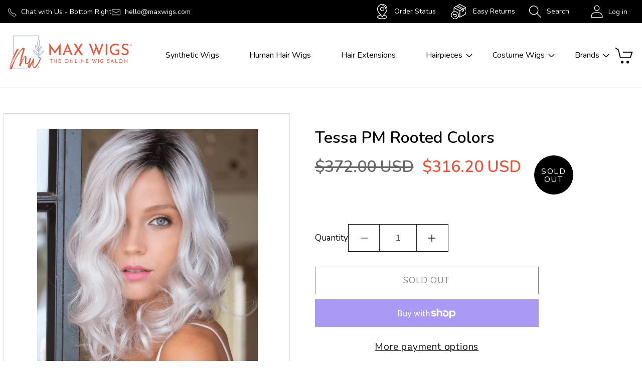

--- FILE ---
content_type: text/html; charset=utf-8
request_url: https://www.maxwigs.com/products/tessa-pm-rooted-colors
body_size: 40349
content:
<!doctype html>
<html class="no-js" lang="en">
  <head>
    <meta charset="utf-8">
    <meta http-equiv="X-UA-Compatible" content="IE=edge">
    <meta name="viewport" content="width=device-width,initial-scale=1">
    <meta name="theme-color" content="">
    <link rel="canonical" href="https://www.maxwigs.com/products/tessa-pm-rooted-colors"><link rel="icon" type="image/png" href="//www.maxwigs.com/cdn/shop/files/Logo_c042a75a-9d19-4be5-b0f8-77a2ce586292.png?crop=center&height=32&v=1689689859&width=32"><link rel="preconnect" href="https://fonts.shopifycdn.com" crossorigin><title>
      Tessa PM Rooted Colors by Noriko Wigs
 &ndash; MaxWigs</title>

    
      <meta name="description" content="Tessa by Noriko is a dramatic A-line fall designed with shoulder length loose curls that are longer in the front around the face, while shorter in the back, creating a modern contemporary silhouette. Noriko Tessa wigs feature a partial monofilament (PM) cap construction. The 100% hand-tied section allows for added mult">
    

    

<meta property="og:site_name" content="MaxWigs">
<meta property="og:url" content="https://www.maxwigs.com/products/tessa-pm-rooted-colors">
<meta property="og:title" content="Tessa PM Rooted Colors by Noriko Wigs">
<meta property="og:type" content="product">
<meta property="og:description" content="Tessa by Noriko is a dramatic A-line fall designed with shoulder length loose curls that are longer in the front around the face, while shorter in the back, creating a modern contemporary silhouette. Noriko Tessa wigs feature a partial monofilament (PM) cap construction. The 100% hand-tied section allows for added mult"><meta property="og:image" content="http://www.maxwigs.com/cdn/shop/products/1693_Tessa_PM_Illumina_R_958798f1-6d9c-4370-a62e-713849f1a59b.png?v=1482384549">
  <meta property="og:image:secure_url" content="https://www.maxwigs.com/cdn/shop/products/1693_Tessa_PM_Illumina_R_958798f1-6d9c-4370-a62e-713849f1a59b.png?v=1482384549">
  <meta property="og:image:width" content="576">
  <meta property="og:image:height" content="720"><meta property="og:price:amount" content="316.20">
  <meta property="og:price:currency" content="USD"><meta name="twitter:card" content="summary_large_image">
<meta name="twitter:title" content="Tessa PM Rooted Colors by Noriko Wigs">
<meta name="twitter:description" content="Tessa by Noriko is a dramatic A-line fall designed with shoulder length loose curls that are longer in the front around the face, while shorter in the back, creating a modern contemporary silhouette. Noriko Tessa wigs feature a partial monofilament (PM) cap construction. The 100% hand-tied section allows for added mult">


    <script src="//www.maxwigs.com/cdn/shop/t/6/assets/constants.js?v=58251544750838685771686732410" defer="defer"></script>
    <script src="//www.maxwigs.com/cdn/shop/t/6/assets/pubsub.js?v=158357773527763999511686732411" defer="defer"></script>
    <script src="//www.maxwigs.com/cdn/shop/t/6/assets/global.js?v=139248116715221171191686732410" defer="defer"></script><script src="//www.maxwigs.com/cdn/shop/t/6/assets/animations.js?v=114255849464433187621686732408" defer="defer"></script><script>window.performance && window.performance.mark && window.performance.mark('shopify.content_for_header.start');</script><meta id="shopify-digital-wallet" name="shopify-digital-wallet" content="/8704292/digital_wallets/dialog">
<meta name="shopify-checkout-api-token" content="aaa916cfbc27d34b03ade198e388e45e">
<meta id="in-context-paypal-metadata" data-shop-id="8704292" data-venmo-supported="false" data-environment="production" data-locale="en_US" data-paypal-v4="true" data-currency="USD">
<link rel="alternate" type="application/json+oembed" href="https://www.maxwigs.com/products/tessa-pm-rooted-colors.oembed">
<script async="async" src="/checkouts/internal/preloads.js?locale=en-US"></script>
<link rel="preconnect" href="https://shop.app" crossorigin="anonymous">
<script async="async" src="https://shop.app/checkouts/internal/preloads.js?locale=en-US&shop_id=8704292" crossorigin="anonymous"></script>
<script id="apple-pay-shop-capabilities" type="application/json">{"shopId":8704292,"countryCode":"US","currencyCode":"USD","merchantCapabilities":["supports3DS"],"merchantId":"gid:\/\/shopify\/Shop\/8704292","merchantName":"MaxWigs","requiredBillingContactFields":["postalAddress","email","phone"],"requiredShippingContactFields":["postalAddress","email","phone"],"shippingType":"shipping","supportedNetworks":["visa","masterCard","amex","discover","elo","jcb"],"total":{"type":"pending","label":"MaxWigs","amount":"1.00"},"shopifyPaymentsEnabled":true,"supportsSubscriptions":true}</script>
<script id="shopify-features" type="application/json">{"accessToken":"aaa916cfbc27d34b03ade198e388e45e","betas":["rich-media-storefront-analytics"],"domain":"www.maxwigs.com","predictiveSearch":true,"shopId":8704292,"locale":"en"}</script>
<script>var Shopify = Shopify || {};
Shopify.shop = "maxwigs-4.myshopify.com";
Shopify.locale = "en";
Shopify.currency = {"active":"USD","rate":"1.0"};
Shopify.country = "US";
Shopify.theme = {"name":"Dawn","id":123934310485,"schema_name":"Dawn","schema_version":"10.0.0","theme_store_id":887,"role":"main"};
Shopify.theme.handle = "null";
Shopify.theme.style = {"id":null,"handle":null};
Shopify.cdnHost = "www.maxwigs.com/cdn";
Shopify.routes = Shopify.routes || {};
Shopify.routes.root = "/";</script>
<script type="module">!function(o){(o.Shopify=o.Shopify||{}).modules=!0}(window);</script>
<script>!function(o){function n(){var o=[];function n(){o.push(Array.prototype.slice.apply(arguments))}return n.q=o,n}var t=o.Shopify=o.Shopify||{};t.loadFeatures=n(),t.autoloadFeatures=n()}(window);</script>
<script>
  window.ShopifyPay = window.ShopifyPay || {};
  window.ShopifyPay.apiHost = "shop.app\/pay";
  window.ShopifyPay.redirectState = null;
</script>
<script id="shop-js-analytics" type="application/json">{"pageType":"product"}</script>
<script defer="defer" async type="module" src="//www.maxwigs.com/cdn/shopifycloud/shop-js/modules/v2/client.init-shop-cart-sync_IZsNAliE.en.esm.js"></script>
<script defer="defer" async type="module" src="//www.maxwigs.com/cdn/shopifycloud/shop-js/modules/v2/chunk.common_0OUaOowp.esm.js"></script>
<script type="module">
  await import("//www.maxwigs.com/cdn/shopifycloud/shop-js/modules/v2/client.init-shop-cart-sync_IZsNAliE.en.esm.js");
await import("//www.maxwigs.com/cdn/shopifycloud/shop-js/modules/v2/chunk.common_0OUaOowp.esm.js");

  window.Shopify.SignInWithShop?.initShopCartSync?.({"fedCMEnabled":true,"windoidEnabled":true});

</script>
<script>
  window.Shopify = window.Shopify || {};
  if (!window.Shopify.featureAssets) window.Shopify.featureAssets = {};
  window.Shopify.featureAssets['shop-js'] = {"shop-cart-sync":["modules/v2/client.shop-cart-sync_DLOhI_0X.en.esm.js","modules/v2/chunk.common_0OUaOowp.esm.js"],"init-fed-cm":["modules/v2/client.init-fed-cm_C6YtU0w6.en.esm.js","modules/v2/chunk.common_0OUaOowp.esm.js"],"shop-button":["modules/v2/client.shop-button_BCMx7GTG.en.esm.js","modules/v2/chunk.common_0OUaOowp.esm.js"],"shop-cash-offers":["modules/v2/client.shop-cash-offers_BT26qb5j.en.esm.js","modules/v2/chunk.common_0OUaOowp.esm.js","modules/v2/chunk.modal_CGo_dVj3.esm.js"],"init-windoid":["modules/v2/client.init-windoid_B9PkRMql.en.esm.js","modules/v2/chunk.common_0OUaOowp.esm.js"],"init-shop-email-lookup-coordinator":["modules/v2/client.init-shop-email-lookup-coordinator_DZkqjsbU.en.esm.js","modules/v2/chunk.common_0OUaOowp.esm.js"],"shop-toast-manager":["modules/v2/client.shop-toast-manager_Di2EnuM7.en.esm.js","modules/v2/chunk.common_0OUaOowp.esm.js"],"shop-login-button":["modules/v2/client.shop-login-button_BtqW_SIO.en.esm.js","modules/v2/chunk.common_0OUaOowp.esm.js","modules/v2/chunk.modal_CGo_dVj3.esm.js"],"avatar":["modules/v2/client.avatar_BTnouDA3.en.esm.js"],"pay-button":["modules/v2/client.pay-button_CWa-C9R1.en.esm.js","modules/v2/chunk.common_0OUaOowp.esm.js"],"init-shop-cart-sync":["modules/v2/client.init-shop-cart-sync_IZsNAliE.en.esm.js","modules/v2/chunk.common_0OUaOowp.esm.js"],"init-customer-accounts":["modules/v2/client.init-customer-accounts_DenGwJTU.en.esm.js","modules/v2/client.shop-login-button_BtqW_SIO.en.esm.js","modules/v2/chunk.common_0OUaOowp.esm.js","modules/v2/chunk.modal_CGo_dVj3.esm.js"],"init-shop-for-new-customer-accounts":["modules/v2/client.init-shop-for-new-customer-accounts_JdHXxpS9.en.esm.js","modules/v2/client.shop-login-button_BtqW_SIO.en.esm.js","modules/v2/chunk.common_0OUaOowp.esm.js","modules/v2/chunk.modal_CGo_dVj3.esm.js"],"init-customer-accounts-sign-up":["modules/v2/client.init-customer-accounts-sign-up_D6__K_p8.en.esm.js","modules/v2/client.shop-login-button_BtqW_SIO.en.esm.js","modules/v2/chunk.common_0OUaOowp.esm.js","modules/v2/chunk.modal_CGo_dVj3.esm.js"],"checkout-modal":["modules/v2/client.checkout-modal_C_ZQDY6s.en.esm.js","modules/v2/chunk.common_0OUaOowp.esm.js","modules/v2/chunk.modal_CGo_dVj3.esm.js"],"shop-follow-button":["modules/v2/client.shop-follow-button_XetIsj8l.en.esm.js","modules/v2/chunk.common_0OUaOowp.esm.js","modules/v2/chunk.modal_CGo_dVj3.esm.js"],"lead-capture":["modules/v2/client.lead-capture_DvA72MRN.en.esm.js","modules/v2/chunk.common_0OUaOowp.esm.js","modules/v2/chunk.modal_CGo_dVj3.esm.js"],"shop-login":["modules/v2/client.shop-login_ClXNxyh6.en.esm.js","modules/v2/chunk.common_0OUaOowp.esm.js","modules/v2/chunk.modal_CGo_dVj3.esm.js"],"payment-terms":["modules/v2/client.payment-terms_CNlwjfZz.en.esm.js","modules/v2/chunk.common_0OUaOowp.esm.js","modules/v2/chunk.modal_CGo_dVj3.esm.js"]};
</script>
<script>(function() {
  var isLoaded = false;
  function asyncLoad() {
    if (isLoaded) return;
    isLoaded = true;
    var urls = ["https:\/\/scripttags.justuno.com\/shopify_justuno_8704292_f66010f0-69b8-11e8-aadd-75b3578a9464.js?shop=maxwigs-4.myshopify.com"];
    for (var i = 0; i < urls.length; i++) {
      var s = document.createElement('script');
      s.type = 'text/javascript';
      s.async = true;
      s.src = urls[i];
      var x = document.getElementsByTagName('script')[0];
      x.parentNode.insertBefore(s, x);
    }
  };
  if(window.attachEvent) {
    window.attachEvent('onload', asyncLoad);
  } else {
    window.addEventListener('load', asyncLoad, false);
  }
})();</script>
<script id="__st">var __st={"a":8704292,"offset":-21600,"reqid":"7eb2d27d-7c32-4024-bac6-a39eb519adc2-1768389145","pageurl":"www.maxwigs.com\/products\/tessa-pm-rooted-colors","u":"9772af7fd079","p":"product","rtyp":"product","rid":8812875142};</script>
<script>window.ShopifyPaypalV4VisibilityTracking = true;</script>
<script id="captcha-bootstrap">!function(){'use strict';const t='contact',e='account',n='new_comment',o=[[t,t],['blogs',n],['comments',n],[t,'customer']],c=[[e,'customer_login'],[e,'guest_login'],[e,'recover_customer_password'],[e,'create_customer']],r=t=>t.map((([t,e])=>`form[action*='/${t}']:not([data-nocaptcha='true']) input[name='form_type'][value='${e}']`)).join(','),a=t=>()=>t?[...document.querySelectorAll(t)].map((t=>t.form)):[];function s(){const t=[...o],e=r(t);return a(e)}const i='password',u='form_key',d=['recaptcha-v3-token','g-recaptcha-response','h-captcha-response',i],f=()=>{try{return window.sessionStorage}catch{return}},m='__shopify_v',_=t=>t.elements[u];function p(t,e,n=!1){try{const o=window.sessionStorage,c=JSON.parse(o.getItem(e)),{data:r}=function(t){const{data:e,action:n}=t;return t[m]||n?{data:e,action:n}:{data:t,action:n}}(c);for(const[e,n]of Object.entries(r))t.elements[e]&&(t.elements[e].value=n);n&&o.removeItem(e)}catch(o){console.error('form repopulation failed',{error:o})}}const l='form_type',E='cptcha';function T(t){t.dataset[E]=!0}const w=window,h=w.document,L='Shopify',v='ce_forms',y='captcha';let A=!1;((t,e)=>{const n=(g='f06e6c50-85a8-45c8-87d0-21a2b65856fe',I='https://cdn.shopify.com/shopifycloud/storefront-forms-hcaptcha/ce_storefront_forms_captcha_hcaptcha.v1.5.2.iife.js',D={infoText:'Protected by hCaptcha',privacyText:'Privacy',termsText:'Terms'},(t,e,n)=>{const o=w[L][v],c=o.bindForm;if(c)return c(t,g,e,D).then(n);var r;o.q.push([[t,g,e,D],n]),r=I,A||(h.body.append(Object.assign(h.createElement('script'),{id:'captcha-provider',async:!0,src:r})),A=!0)});var g,I,D;w[L]=w[L]||{},w[L][v]=w[L][v]||{},w[L][v].q=[],w[L][y]=w[L][y]||{},w[L][y].protect=function(t,e){n(t,void 0,e),T(t)},Object.freeze(w[L][y]),function(t,e,n,w,h,L){const[v,y,A,g]=function(t,e,n){const i=e?o:[],u=t?c:[],d=[...i,...u],f=r(d),m=r(i),_=r(d.filter((([t,e])=>n.includes(e))));return[a(f),a(m),a(_),s()]}(w,h,L),I=t=>{const e=t.target;return e instanceof HTMLFormElement?e:e&&e.form},D=t=>v().includes(t);t.addEventListener('submit',(t=>{const e=I(t);if(!e)return;const n=D(e)&&!e.dataset.hcaptchaBound&&!e.dataset.recaptchaBound,o=_(e),c=g().includes(e)&&(!o||!o.value);(n||c)&&t.preventDefault(),c&&!n&&(function(t){try{if(!f())return;!function(t){const e=f();if(!e)return;const n=_(t);if(!n)return;const o=n.value;o&&e.removeItem(o)}(t);const e=Array.from(Array(32),(()=>Math.random().toString(36)[2])).join('');!function(t,e){_(t)||t.append(Object.assign(document.createElement('input'),{type:'hidden',name:u})),t.elements[u].value=e}(t,e),function(t,e){const n=f();if(!n)return;const o=[...t.querySelectorAll(`input[type='${i}']`)].map((({name:t})=>t)),c=[...d,...o],r={};for(const[a,s]of new FormData(t).entries())c.includes(a)||(r[a]=s);n.setItem(e,JSON.stringify({[m]:1,action:t.action,data:r}))}(t,e)}catch(e){console.error('failed to persist form',e)}}(e),e.submit())}));const S=(t,e)=>{t&&!t.dataset[E]&&(n(t,e.some((e=>e===t))),T(t))};for(const o of['focusin','change'])t.addEventListener(o,(t=>{const e=I(t);D(e)&&S(e,y())}));const B=e.get('form_key'),M=e.get(l),P=B&&M;t.addEventListener('DOMContentLoaded',(()=>{const t=y();if(P)for(const e of t)e.elements[l].value===M&&p(e,B);[...new Set([...A(),...v().filter((t=>'true'===t.dataset.shopifyCaptcha))])].forEach((e=>S(e,t)))}))}(h,new URLSearchParams(w.location.search),n,t,e,['guest_login'])})(!0,!0)}();</script>
<script integrity="sha256-4kQ18oKyAcykRKYeNunJcIwy7WH5gtpwJnB7kiuLZ1E=" data-source-attribution="shopify.loadfeatures" defer="defer" src="//www.maxwigs.com/cdn/shopifycloud/storefront/assets/storefront/load_feature-a0a9edcb.js" crossorigin="anonymous"></script>
<script crossorigin="anonymous" defer="defer" src="//www.maxwigs.com/cdn/shopifycloud/storefront/assets/shopify_pay/storefront-65b4c6d7.js?v=20250812"></script>
<script data-source-attribution="shopify.dynamic_checkout.dynamic.init">var Shopify=Shopify||{};Shopify.PaymentButton=Shopify.PaymentButton||{isStorefrontPortableWallets:!0,init:function(){window.Shopify.PaymentButton.init=function(){};var t=document.createElement("script");t.src="https://www.maxwigs.com/cdn/shopifycloud/portable-wallets/latest/portable-wallets.en.js",t.type="module",document.head.appendChild(t)}};
</script>
<script data-source-attribution="shopify.dynamic_checkout.buyer_consent">
  function portableWalletsHideBuyerConsent(e){var t=document.getElementById("shopify-buyer-consent"),n=document.getElementById("shopify-subscription-policy-button");t&&n&&(t.classList.add("hidden"),t.setAttribute("aria-hidden","true"),n.removeEventListener("click",e))}function portableWalletsShowBuyerConsent(e){var t=document.getElementById("shopify-buyer-consent"),n=document.getElementById("shopify-subscription-policy-button");t&&n&&(t.classList.remove("hidden"),t.removeAttribute("aria-hidden"),n.addEventListener("click",e))}window.Shopify?.PaymentButton&&(window.Shopify.PaymentButton.hideBuyerConsent=portableWalletsHideBuyerConsent,window.Shopify.PaymentButton.showBuyerConsent=portableWalletsShowBuyerConsent);
</script>
<script>
  function portableWalletsCleanup(e){e&&e.src&&console.error("Failed to load portable wallets script "+e.src);var t=document.querySelectorAll("shopify-accelerated-checkout .shopify-payment-button__skeleton, shopify-accelerated-checkout-cart .wallet-cart-button__skeleton"),e=document.getElementById("shopify-buyer-consent");for(let e=0;e<t.length;e++)t[e].remove();e&&e.remove()}function portableWalletsNotLoadedAsModule(e){e instanceof ErrorEvent&&"string"==typeof e.message&&e.message.includes("import.meta")&&"string"==typeof e.filename&&e.filename.includes("portable-wallets")&&(window.removeEventListener("error",portableWalletsNotLoadedAsModule),window.Shopify.PaymentButton.failedToLoad=e,"loading"===document.readyState?document.addEventListener("DOMContentLoaded",window.Shopify.PaymentButton.init):window.Shopify.PaymentButton.init())}window.addEventListener("error",portableWalletsNotLoadedAsModule);
</script>

<script type="module" src="https://www.maxwigs.com/cdn/shopifycloud/portable-wallets/latest/portable-wallets.en.js" onError="portableWalletsCleanup(this)" crossorigin="anonymous"></script>
<script nomodule>
  document.addEventListener("DOMContentLoaded", portableWalletsCleanup);
</script>

<link id="shopify-accelerated-checkout-styles" rel="stylesheet" media="screen" href="https://www.maxwigs.com/cdn/shopifycloud/portable-wallets/latest/accelerated-checkout-backwards-compat.css" crossorigin="anonymous">
<style id="shopify-accelerated-checkout-cart">
        #shopify-buyer-consent {
  margin-top: 1em;
  display: inline-block;
  width: 100%;
}

#shopify-buyer-consent.hidden {
  display: none;
}

#shopify-subscription-policy-button {
  background: none;
  border: none;
  padding: 0;
  text-decoration: underline;
  font-size: inherit;
  cursor: pointer;
}

#shopify-subscription-policy-button::before {
  box-shadow: none;
}

      </style>
<script id="sections-script" data-sections="header" defer="defer" src="//www.maxwigs.com/cdn/shop/t/6/compiled_assets/scripts.js?1436"></script>
<script>window.performance && window.performance.mark && window.performance.mark('shopify.content_for_header.end');</script>


    <style data-shopify>
      @font-face {
  font-family: Nunito;
  font-weight: 400;
  font-style: normal;
  font-display: swap;
  src: url("//www.maxwigs.com/cdn/fonts/nunito/nunito_n4.fc49103dc396b42cae9460289072d384b6c6eb63.woff2") format("woff2"),
       url("//www.maxwigs.com/cdn/fonts/nunito/nunito_n4.5d26d13beeac3116db2479e64986cdeea4c8fbdd.woff") format("woff");
}

      @font-face {
  font-family: Nunito;
  font-weight: 700;
  font-style: normal;
  font-display: swap;
  src: url("//www.maxwigs.com/cdn/fonts/nunito/nunito_n7.37cf9b8cf43b3322f7e6e13ad2aad62ab5dc9109.woff2") format("woff2"),
       url("//www.maxwigs.com/cdn/fonts/nunito/nunito_n7.45cfcfadc6630011252d54d5f5a2c7c98f60d5de.woff") format("woff");
}

      @font-face {
  font-family: Nunito;
  font-weight: 400;
  font-style: italic;
  font-display: swap;
  src: url("//www.maxwigs.com/cdn/fonts/nunito/nunito_i4.fd53bf99043ab6c570187ed42d1b49192135de96.woff2") format("woff2"),
       url("//www.maxwigs.com/cdn/fonts/nunito/nunito_i4.cb3876a003a73aaae5363bb3e3e99d45ec598cc6.woff") format("woff");
}

      @font-face {
  font-family: Nunito;
  font-weight: 700;
  font-style: italic;
  font-display: swap;
  src: url("//www.maxwigs.com/cdn/fonts/nunito/nunito_i7.3f8ba2027bc9ceb1b1764ecab15bae73f86c4632.woff2") format("woff2"),
       url("//www.maxwigs.com/cdn/fonts/nunito/nunito_i7.82bfb5f86ec77ada3c9f660da22064c2e46e1469.woff") format("woff");
}

      @font-face {
  font-family: Nunito;
  font-weight: 400;
  font-style: normal;
  font-display: swap;
  src: url("//www.maxwigs.com/cdn/fonts/nunito/nunito_n4.fc49103dc396b42cae9460289072d384b6c6eb63.woff2") format("woff2"),
       url("//www.maxwigs.com/cdn/fonts/nunito/nunito_n4.5d26d13beeac3116db2479e64986cdeea4c8fbdd.woff") format("woff");
}


      
        :root,
        .color-background-1 {
          --color-background: 255,255,255;
        
          --gradient-background: #ffffff;
        
        --color-foreground: 18,18,18;
        --color-shadow: 18,18,18;
        --color-button: 18,18,18;
        --color-button-text: 255,255,255;
        --color-secondary-button: 255,255,255;
        --color-secondary-button-text: 18,18,18;
        --color-link: 18,18,18;
        --color-badge-foreground: 18,18,18;
        --color-badge-background: 255,255,255;
        --color-badge-border: 18,18,18;
        --payment-terms-background-color: rgb(255 255 255);
      }
      
        
        .color-background-2 {
          --color-background: 243,243,243;
        
          --gradient-background: #f3f3f3;
        
        --color-foreground: 18,18,18;
        --color-shadow: 18,18,18;
        --color-button: 18,18,18;
        --color-button-text: 243,243,243;
        --color-secondary-button: 243,243,243;
        --color-secondary-button-text: 18,18,18;
        --color-link: 18,18,18;
        --color-badge-foreground: 18,18,18;
        --color-badge-background: 243,243,243;
        --color-badge-border: 18,18,18;
        --payment-terms-background-color: rgb(243 243 243);
      }
      
        
        .color-inverse {
          --color-background: 36,40,51;
        
          --gradient-background: #242833;
        
        --color-foreground: 255,255,255;
        --color-shadow: 18,18,18;
        --color-button: 255,255,255;
        --color-button-text: 0,0,0;
        --color-secondary-button: 36,40,51;
        --color-secondary-button-text: 255,255,255;
        --color-link: 255,255,255;
        --color-badge-foreground: 255,255,255;
        --color-badge-background: 36,40,51;
        --color-badge-border: 255,255,255;
        --payment-terms-background-color: rgb(36 40 51);
      }
      
        
        .color-accent-1 {
          --color-background: 18,18,18;
        
          --gradient-background: #121212;
        
        --color-foreground: 255,255,255;
        --color-shadow: 18,18,18;
        --color-button: 255,255,255;
        --color-button-text: 18,18,18;
        --color-secondary-button: 18,18,18;
        --color-secondary-button-text: 255,255,255;
        --color-link: 255,255,255;
        --color-badge-foreground: 255,255,255;
        --color-badge-background: 18,18,18;
        --color-badge-border: 255,255,255;
        --payment-terms-background-color: rgb(18 18 18);
      }
      
        
        .color-accent-2 {
          --color-background: 51,79,180;
        
          --gradient-background: #334fb4;
        
        --color-foreground: 255,255,255;
        --color-shadow: 18,18,18;
        --color-button: 255,255,255;
        --color-button-text: 51,79,180;
        --color-secondary-button: 51,79,180;
        --color-secondary-button-text: 255,255,255;
        --color-link: 255,255,255;
        --color-badge-foreground: 255,255,255;
        --color-badge-background: 51,79,180;
        --color-badge-border: 255,255,255;
        --payment-terms-background-color: rgb(51 79 180);
      }
      

      body, .color-background-1, .color-background-2, .color-inverse, .color-accent-1, .color-accent-2 {
        color: rgba(var(--color-foreground), 0.75);
        background-color: rgb(var(--color-background));
      }

      :root {
        --font-body-family: Nunito, sans-serif;
        --font-body-style: normal;
        --font-body-weight: 400;
        --font-body-weight-bold: 700;

        --font-heading-family: Nunito, sans-serif;
        --font-heading-style: normal;
        --font-heading-weight: 400;

        --font-body-scale: 1.0;
        --font-heading-scale: 1.0;

        --media-padding: px;
        --media-border-opacity: 0.05;
        --media-border-width: 1px;
        --media-radius: 0px;
        --media-shadow-opacity: 0.0;
        --media-shadow-horizontal-offset: 0px;
        --media-shadow-vertical-offset: 4px;
        --media-shadow-blur-radius: 5px;
        --media-shadow-visible: 0;

        --page-width: 120rem;
        --page-width-margin: 0rem;

        --product-card-image-padding: 0.0rem;
        --product-card-corner-radius: 0.0rem;
        --product-card-text-alignment: left;
        --product-card-border-width: 0.0rem;
        --product-card-border-opacity: 0.1;
        --product-card-shadow-opacity: 0.0;
        --product-card-shadow-visible: 0;
        --product-card-shadow-horizontal-offset: 0.0rem;
        --product-card-shadow-vertical-offset: 0.4rem;
        --product-card-shadow-blur-radius: 0.5rem;

        --collection-card-image-padding: 0.0rem;
        --collection-card-corner-radius: 0.0rem;
        --collection-card-text-alignment: left;
        --collection-card-border-width: 0.0rem;
        --collection-card-border-opacity: 0.1;
        --collection-card-shadow-opacity: 0.0;
        --collection-card-shadow-visible: 0;
        --collection-card-shadow-horizontal-offset: 0.0rem;
        --collection-card-shadow-vertical-offset: 0.4rem;
        --collection-card-shadow-blur-radius: 0.5rem;

        --blog-card-image-padding: 0.0rem;
        --blog-card-corner-radius: 0.0rem;
        --blog-card-text-alignment: left;
        --blog-card-border-width: 0.0rem;
        --blog-card-border-opacity: 0.1;
        --blog-card-shadow-opacity: 0.0;
        --blog-card-shadow-visible: 0;
        --blog-card-shadow-horizontal-offset: 0.0rem;
        --blog-card-shadow-vertical-offset: 0.4rem;
        --blog-card-shadow-blur-radius: 0.5rem;

        --badge-corner-radius: 4.0rem;

        --popup-border-width: 1px;
        --popup-border-opacity: 0.1;
        --popup-corner-radius: 0px;
        --popup-shadow-opacity: 0.0;
        --popup-shadow-horizontal-offset: 0px;
        --popup-shadow-vertical-offset: 4px;
        --popup-shadow-blur-radius: 5px;

        --drawer-border-width: 1px;
        --drawer-border-opacity: 0.1;
        --drawer-shadow-opacity: 0.0;
        --drawer-shadow-horizontal-offset: 0px;
        --drawer-shadow-vertical-offset: 4px;
        --drawer-shadow-blur-radius: 5px;

        --spacing-sections-desktop: 0px;
        --spacing-sections-mobile: 0px;

        --grid-desktop-vertical-spacing: 8px;
        --grid-desktop-horizontal-spacing: 8px;
        --grid-mobile-vertical-spacing: 4px;
        --grid-mobile-horizontal-spacing: 4px;

        --text-boxes-border-opacity: 0.1;
        --text-boxes-border-width: 0px;
        --text-boxes-radius: 0px;
        --text-boxes-shadow-opacity: 0.0;
        --text-boxes-shadow-visible: 0;
        --text-boxes-shadow-horizontal-offset: 0px;
        --text-boxes-shadow-vertical-offset: 4px;
        --text-boxes-shadow-blur-radius: 5px;

        --buttons-radius: 0px;
        --buttons-radius-outset: 0px;
        --buttons-border-width: 1px;
        --buttons-border-opacity: 1.0;
        --buttons-shadow-opacity: 0.0;
        --buttons-shadow-visible: 0;
        --buttons-shadow-horizontal-offset: 0px;
        --buttons-shadow-vertical-offset: 4px;
        --buttons-shadow-blur-radius: 5px;
        --buttons-border-offset: 0px;

        --inputs-radius: 0px;
        --inputs-border-width: 1px;
        --inputs-border-opacity: 0.55;
        --inputs-shadow-opacity: 0.0;
        --inputs-shadow-horizontal-offset: 0px;
        --inputs-margin-offset: 0px;
        --inputs-shadow-vertical-offset: 4px;
        --inputs-shadow-blur-radius: 5px;
        --inputs-radius-outset: 0px;

        --variant-pills-radius: 40px;
        --variant-pills-border-width: 1px;
        --variant-pills-border-opacity: 0.55;
        --variant-pills-shadow-opacity: 0.0;
        --variant-pills-shadow-horizontal-offset: 0px;
        --variant-pills-shadow-vertical-offset: 4px;
        --variant-pills-shadow-blur-radius: 5px;
      }

      *,
      *::before,
      *::after {
        box-sizing: inherit;
      }

      html {
        box-sizing: border-box;
        font-size: calc(var(--font-body-scale) * 62.5%);
        height: 100%;
      }

      body {
        display: grid;
        grid-template-rows: auto auto 1fr auto;
        grid-template-columns: 100%;
        min-height: 100%;
        margin: 0;
        font-size: 1.5rem;
        letter-spacing: 0.06rem;
        line-height: calc(1 + 0.8 / var(--font-body-scale));
        font-family: var(--font-body-family);
        font-style: var(--font-body-style);
        font-weight: var(--font-body-weight);
      }

      @media screen and (min-width: 750px) {
        body {
          font-size: 1.6rem;
        }
      }
    </style>

    <link href="//www.maxwigs.com/cdn/shop/t/6/assets/base.css?v=85576270594319594981686976779" rel="stylesheet" type="text/css" media="all" />
<link rel="preload" as="font" href="//www.maxwigs.com/cdn/fonts/nunito/nunito_n4.fc49103dc396b42cae9460289072d384b6c6eb63.woff2" type="font/woff2" crossorigin><link rel="preload" as="font" href="//www.maxwigs.com/cdn/fonts/nunito/nunito_n4.fc49103dc396b42cae9460289072d384b6c6eb63.woff2" type="font/woff2" crossorigin><link
        rel="stylesheet"
        href="//www.maxwigs.com/cdn/shop/t/6/assets/component-predictive-search.css?v=118923337488134913561686732409"
        media="print"
        onload="this.media='all'"
      ><script>
      document.documentElement.className = document.documentElement.className.replace('no-js', 'js');
      if (Shopify.designMode) {
        document.documentElement.classList.add('shopify-design-mode');
      }
    </script>
    

    <link rel="stylesheet" href="//www.maxwigs.com/cdn/shop/t/6/assets/uikit.css?v=111524409776767098241686748630" />

    <script src="https://code.jquery.com/jquery-3.1.0.min.js" type="text/javascript"></script>
    <script src="//www.maxwigs.com/cdn/shop/t/6/assets/maxwigs.min.js?v=69405901162347924731688465137"></script>          
    <script src="//www.maxwigs.com/cdn/shop/t/6/assets/uikit-min.js?v=86587262996172393191686748618"></script>
    <script src="//www.maxwigs.com/cdn/shop/t/6/assets/uikit-icon.js?v=150507932440569152501686748590"></script>
    
    <link rel="stylesheet" href="//www.maxwigs.com/cdn/shop/t/6/assets/custom.css?v=44364245287963170311691602826" />
  
  <link href="https://monorail-edge.shopifysvc.com" rel="dns-prefetch">
<script>(function(){if ("sendBeacon" in navigator && "performance" in window) {try {var session_token_from_headers = performance.getEntriesByType('navigation')[0].serverTiming.find(x => x.name == '_s').description;} catch {var session_token_from_headers = undefined;}var session_cookie_matches = document.cookie.match(/_shopify_s=([^;]*)/);var session_token_from_cookie = session_cookie_matches && session_cookie_matches.length === 2 ? session_cookie_matches[1] : "";var session_token = session_token_from_headers || session_token_from_cookie || "";function handle_abandonment_event(e) {var entries = performance.getEntries().filter(function(entry) {return /monorail-edge.shopifysvc.com/.test(entry.name);});if (!window.abandonment_tracked && entries.length === 0) {window.abandonment_tracked = true;var currentMs = Date.now();var navigation_start = performance.timing.navigationStart;var payload = {shop_id: 8704292,url: window.location.href,navigation_start,duration: currentMs - navigation_start,session_token,page_type: "product"};window.navigator.sendBeacon("https://monorail-edge.shopifysvc.com/v1/produce", JSON.stringify({schema_id: "online_store_buyer_site_abandonment/1.1",payload: payload,metadata: {event_created_at_ms: currentMs,event_sent_at_ms: currentMs}}));}}window.addEventListener('pagehide', handle_abandonment_event);}}());</script>
<script id="web-pixels-manager-setup">(function e(e,d,r,n,o){if(void 0===o&&(o={}),!Boolean(null===(a=null===(i=window.Shopify)||void 0===i?void 0:i.analytics)||void 0===a?void 0:a.replayQueue)){var i,a;window.Shopify=window.Shopify||{};var t=window.Shopify;t.analytics=t.analytics||{};var s=t.analytics;s.replayQueue=[],s.publish=function(e,d,r){return s.replayQueue.push([e,d,r]),!0};try{self.performance.mark("wpm:start")}catch(e){}var l=function(){var e={modern:/Edge?\/(1{2}[4-9]|1[2-9]\d|[2-9]\d{2}|\d{4,})\.\d+(\.\d+|)|Firefox\/(1{2}[4-9]|1[2-9]\d|[2-9]\d{2}|\d{4,})\.\d+(\.\d+|)|Chrom(ium|e)\/(9{2}|\d{3,})\.\d+(\.\d+|)|(Maci|X1{2}).+ Version\/(15\.\d+|(1[6-9]|[2-9]\d|\d{3,})\.\d+)([,.]\d+|)( \(\w+\)|)( Mobile\/\w+|) Safari\/|Chrome.+OPR\/(9{2}|\d{3,})\.\d+\.\d+|(CPU[ +]OS|iPhone[ +]OS|CPU[ +]iPhone|CPU IPhone OS|CPU iPad OS)[ +]+(15[._]\d+|(1[6-9]|[2-9]\d|\d{3,})[._]\d+)([._]\d+|)|Android:?[ /-](13[3-9]|1[4-9]\d|[2-9]\d{2}|\d{4,})(\.\d+|)(\.\d+|)|Android.+Firefox\/(13[5-9]|1[4-9]\d|[2-9]\d{2}|\d{4,})\.\d+(\.\d+|)|Android.+Chrom(ium|e)\/(13[3-9]|1[4-9]\d|[2-9]\d{2}|\d{4,})\.\d+(\.\d+|)|SamsungBrowser\/([2-9]\d|\d{3,})\.\d+/,legacy:/Edge?\/(1[6-9]|[2-9]\d|\d{3,})\.\d+(\.\d+|)|Firefox\/(5[4-9]|[6-9]\d|\d{3,})\.\d+(\.\d+|)|Chrom(ium|e)\/(5[1-9]|[6-9]\d|\d{3,})\.\d+(\.\d+|)([\d.]+$|.*Safari\/(?![\d.]+ Edge\/[\d.]+$))|(Maci|X1{2}).+ Version\/(10\.\d+|(1[1-9]|[2-9]\d|\d{3,})\.\d+)([,.]\d+|)( \(\w+\)|)( Mobile\/\w+|) Safari\/|Chrome.+OPR\/(3[89]|[4-9]\d|\d{3,})\.\d+\.\d+|(CPU[ +]OS|iPhone[ +]OS|CPU[ +]iPhone|CPU IPhone OS|CPU iPad OS)[ +]+(10[._]\d+|(1[1-9]|[2-9]\d|\d{3,})[._]\d+)([._]\d+|)|Android:?[ /-](13[3-9]|1[4-9]\d|[2-9]\d{2}|\d{4,})(\.\d+|)(\.\d+|)|Mobile Safari.+OPR\/([89]\d|\d{3,})\.\d+\.\d+|Android.+Firefox\/(13[5-9]|1[4-9]\d|[2-9]\d{2}|\d{4,})\.\d+(\.\d+|)|Android.+Chrom(ium|e)\/(13[3-9]|1[4-9]\d|[2-9]\d{2}|\d{4,})\.\d+(\.\d+|)|Android.+(UC? ?Browser|UCWEB|U3)[ /]?(15\.([5-9]|\d{2,})|(1[6-9]|[2-9]\d|\d{3,})\.\d+)\.\d+|SamsungBrowser\/(5\.\d+|([6-9]|\d{2,})\.\d+)|Android.+MQ{2}Browser\/(14(\.(9|\d{2,})|)|(1[5-9]|[2-9]\d|\d{3,})(\.\d+|))(\.\d+|)|K[Aa][Ii]OS\/(3\.\d+|([4-9]|\d{2,})\.\d+)(\.\d+|)/},d=e.modern,r=e.legacy,n=navigator.userAgent;return n.match(d)?"modern":n.match(r)?"legacy":"unknown"}(),u="modern"===l?"modern":"legacy",c=(null!=n?n:{modern:"",legacy:""})[u],f=function(e){return[e.baseUrl,"/wpm","/b",e.hashVersion,"modern"===e.buildTarget?"m":"l",".js"].join("")}({baseUrl:d,hashVersion:r,buildTarget:u}),m=function(e){var d=e.version,r=e.bundleTarget,n=e.surface,o=e.pageUrl,i=e.monorailEndpoint;return{emit:function(e){var a=e.status,t=e.errorMsg,s=(new Date).getTime(),l=JSON.stringify({metadata:{event_sent_at_ms:s},events:[{schema_id:"web_pixels_manager_load/3.1",payload:{version:d,bundle_target:r,page_url:o,status:a,surface:n,error_msg:t},metadata:{event_created_at_ms:s}}]});if(!i)return console&&console.warn&&console.warn("[Web Pixels Manager] No Monorail endpoint provided, skipping logging."),!1;try{return self.navigator.sendBeacon.bind(self.navigator)(i,l)}catch(e){}var u=new XMLHttpRequest;try{return u.open("POST",i,!0),u.setRequestHeader("Content-Type","text/plain"),u.send(l),!0}catch(e){return console&&console.warn&&console.warn("[Web Pixels Manager] Got an unhandled error while logging to Monorail."),!1}}}}({version:r,bundleTarget:l,surface:e.surface,pageUrl:self.location.href,monorailEndpoint:e.monorailEndpoint});try{o.browserTarget=l,function(e){var d=e.src,r=e.async,n=void 0===r||r,o=e.onload,i=e.onerror,a=e.sri,t=e.scriptDataAttributes,s=void 0===t?{}:t,l=document.createElement("script"),u=document.querySelector("head"),c=document.querySelector("body");if(l.async=n,l.src=d,a&&(l.integrity=a,l.crossOrigin="anonymous"),s)for(var f in s)if(Object.prototype.hasOwnProperty.call(s,f))try{l.dataset[f]=s[f]}catch(e){}if(o&&l.addEventListener("load",o),i&&l.addEventListener("error",i),u)u.appendChild(l);else{if(!c)throw new Error("Did not find a head or body element to append the script");c.appendChild(l)}}({src:f,async:!0,onload:function(){if(!function(){var e,d;return Boolean(null===(d=null===(e=window.Shopify)||void 0===e?void 0:e.analytics)||void 0===d?void 0:d.initialized)}()){var d=window.webPixelsManager.init(e)||void 0;if(d){var r=window.Shopify.analytics;r.replayQueue.forEach((function(e){var r=e[0],n=e[1],o=e[2];d.publishCustomEvent(r,n,o)})),r.replayQueue=[],r.publish=d.publishCustomEvent,r.visitor=d.visitor,r.initialized=!0}}},onerror:function(){return m.emit({status:"failed",errorMsg:"".concat(f," has failed to load")})},sri:function(e){var d=/^sha384-[A-Za-z0-9+/=]+$/;return"string"==typeof e&&d.test(e)}(c)?c:"",scriptDataAttributes:o}),m.emit({status:"loading"})}catch(e){m.emit({status:"failed",errorMsg:(null==e?void 0:e.message)||"Unknown error"})}}})({shopId: 8704292,storefrontBaseUrl: "https://www.maxwigs.com",extensionsBaseUrl: "https://extensions.shopifycdn.com/cdn/shopifycloud/web-pixels-manager",monorailEndpoint: "https://monorail-edge.shopifysvc.com/unstable/produce_batch",surface: "storefront-renderer",enabledBetaFlags: ["2dca8a86","a0d5f9d2"],webPixelsConfigList: [{"id":"1079378005","configuration":"{\"accountID\":\"mrjJAV\",\"webPixelConfig\":\"eyJlbmFibGVBZGRlZFRvQ2FydEV2ZW50cyI6IHRydWV9\"}","eventPayloadVersion":"v1","runtimeContext":"STRICT","scriptVersion":"524f6c1ee37bacdca7657a665bdca589","type":"APP","apiClientId":123074,"privacyPurposes":["ANALYTICS","MARKETING"],"dataSharingAdjustments":{"protectedCustomerApprovalScopes":["read_customer_address","read_customer_email","read_customer_name","read_customer_personal_data","read_customer_phone"]}},{"id":"58785877","eventPayloadVersion":"v1","runtimeContext":"LAX","scriptVersion":"1","type":"CUSTOM","privacyPurposes":["ANALYTICS"],"name":"Google Analytics tag (migrated)"},{"id":"shopify-app-pixel","configuration":"{}","eventPayloadVersion":"v1","runtimeContext":"STRICT","scriptVersion":"0450","apiClientId":"shopify-pixel","type":"APP","privacyPurposes":["ANALYTICS","MARKETING"]},{"id":"shopify-custom-pixel","eventPayloadVersion":"v1","runtimeContext":"LAX","scriptVersion":"0450","apiClientId":"shopify-pixel","type":"CUSTOM","privacyPurposes":["ANALYTICS","MARKETING"]}],isMerchantRequest: false,initData: {"shop":{"name":"MaxWigs","paymentSettings":{"currencyCode":"USD"},"myshopifyDomain":"maxwigs-4.myshopify.com","countryCode":"US","storefrontUrl":"https:\/\/www.maxwigs.com"},"customer":null,"cart":null,"checkout":null,"productVariants":[{"price":{"amount":316.2,"currencyCode":"USD"},"product":{"title":"Tessa PM Rooted Colors","vendor":"Noriko","id":"8812875142","untranslatedTitle":"Tessa PM Rooted Colors","url":"\/products\/tessa-pm-rooted-colors","type":"Discontinued"},"id":"31621394950","image":{"src":"\/\/www.maxwigs.com\/cdn\/shop\/products\/1693_Tessa_PM_Illumina_R_958798f1-6d9c-4370-a62e-713849f1a59b.png?v=1482384549"},"sku":"NORIKO-1693-Coffee Latte R","title":"Coffee Latte R","untranslatedTitle":"Coffee Latte R"},{"price":{"amount":316.2,"currencyCode":"USD"},"product":{"title":"Tessa PM Rooted Colors","vendor":"Noriko","id":"8812875142","untranslatedTitle":"Tessa PM Rooted Colors","url":"\/products\/tessa-pm-rooted-colors","type":"Discontinued"},"id":"31621395078","image":{"src":"\/\/www.maxwigs.com\/cdn\/shop\/products\/1693_Tessa_PM_Illumina_R_958798f1-6d9c-4370-a62e-713849f1a59b.png?v=1482384549"},"sku":"NORIKO-1693-ALMOND ROCKA R","title":"Almond Rocka R","untranslatedTitle":"Almond Rocka R"},{"price":{"amount":316.2,"currencyCode":"USD"},"product":{"title":"Tessa PM Rooted Colors","vendor":"Noriko","id":"8812875142","untranslatedTitle":"Tessa PM Rooted Colors","url":"\/products\/tessa-pm-rooted-colors","type":"Discontinued"},"id":"31621395270","image":{"src":"\/\/www.maxwigs.com\/cdn\/shop\/products\/1693_Tessa_PM_Illumina_R_958798f1-6d9c-4370-a62e-713849f1a59b.png?v=1482384549"},"sku":"NORIKO-1693-Butter Pecan R","title":"Butter Pecan R","untranslatedTitle":"Butter Pecan R"},{"price":{"amount":316.2,"currencyCode":"USD"},"product":{"title":"Tessa PM Rooted Colors","vendor":"Noriko","id":"8812875142","untranslatedTitle":"Tessa PM Rooted Colors","url":"\/products\/tessa-pm-rooted-colors","type":"Discontinued"},"id":"31621395526","image":{"src":"\/\/www.maxwigs.com\/cdn\/shop\/products\/1693_Tessa_PM_Illumina_R_958798f1-6d9c-4370-a62e-713849f1a59b.png?v=1482384549"},"sku":"NORIKO-1693-NUTMEG R","title":"Nutmeg R","untranslatedTitle":"Nutmeg R"},{"price":{"amount":316.2,"currencyCode":"USD"},"product":{"title":"Tessa PM Rooted Colors","vendor":"Noriko","id":"8812875142","untranslatedTitle":"Tessa PM Rooted Colors","url":"\/products\/tessa-pm-rooted-colors","type":"Discontinued"},"id":"31621395654","image":{"src":"\/\/www.maxwigs.com\/cdn\/shop\/products\/1693_Tessa_PM_Illumina_R_958798f1-6d9c-4370-a62e-713849f1a59b.png?v=1482384549"},"sku":"NORIKO-1693-Creamy Toast R","title":"Creamy Toast R","untranslatedTitle":"Creamy Toast R"},{"price":{"amount":316.2,"currencyCode":"USD"},"product":{"title":"Tessa PM Rooted Colors","vendor":"Noriko","id":"8812875142","untranslatedTitle":"Tessa PM Rooted Colors","url":"\/products\/tessa-pm-rooted-colors","type":"Discontinued"},"id":"31621395846","image":{"src":"\/\/www.maxwigs.com\/cdn\/shop\/products\/1693_Tessa_PM_Illumina_R_958798f1-6d9c-4370-a62e-713849f1a59b.png?v=1482384549"},"sku":"NORIKO-1693-CHAMPAGNE R","title":"Champagne R","untranslatedTitle":"Champagne R"},{"price":{"amount":316.2,"currencyCode":"USD"},"product":{"title":"Tessa PM Rooted Colors","vendor":"Noriko","id":"8812875142","untranslatedTitle":"Tessa PM Rooted Colors","url":"\/products\/tessa-pm-rooted-colors","type":"Discontinued"},"id":"31621395910","image":{"src":"\/\/www.maxwigs.com\/cdn\/shop\/products\/1693_Tessa_PM_Illumina_R_958798f1-6d9c-4370-a62e-713849f1a59b.png?v=1482384549"},"sku":"NORIKO-1693-Spring Honey R","title":"Spring Honey R","untranslatedTitle":"Spring Honey R"},{"price":{"amount":316.2,"currencyCode":"USD"},"product":{"title":"Tessa PM Rooted Colors","vendor":"Noriko","id":"8812875142","untranslatedTitle":"Tessa PM Rooted Colors","url":"\/products\/tessa-pm-rooted-colors","type":"Discontinued"},"id":"31621396294","image":{"src":"\/\/www.maxwigs.com\/cdn\/shop\/products\/1693_Tessa_PM_Illumina_R_958798f1-6d9c-4370-a62e-713849f1a59b.png?v=1482384549"},"sku":"NORIKO-1693-Razberry Ice R","title":"Razberry Ice R","untranslatedTitle":"Razberry Ice R"},{"price":{"amount":316.2,"currencyCode":"USD"},"product":{"title":"Tessa PM Rooted Colors","vendor":"Noriko","id":"8812875142","untranslatedTitle":"Tessa PM Rooted Colors","url":"\/products\/tessa-pm-rooted-colors","type":"Discontinued"},"id":"31621396550","image":{"src":"\/\/www.maxwigs.com\/cdn\/shop\/products\/1693_Tessa_PM_Illumina_R_958798f1-6d9c-4370-a62e-713849f1a59b.png?v=1482384549"},"sku":"NORIKO-1693-Banana Split LR","title":"Banana Split LR","untranslatedTitle":"Banana Split LR"},{"price":{"amount":316.2,"currencyCode":"USD"},"product":{"title":"Tessa PM Rooted Colors","vendor":"Noriko","id":"8812875142","untranslatedTitle":"Tessa PM Rooted Colors","url":"\/products\/tessa-pm-rooted-colors","type":"Discontinued"},"id":"31621396614","image":{"src":"\/\/www.maxwigs.com\/cdn\/shop\/products\/1693_Tessa_PM_Illumina_R_958798f1-6d9c-4370-a62e-713849f1a59b.png?v=1482384549"},"sku":"NORIKO-1693-Macadamia LR","title":"Macadamia LR","untranslatedTitle":"Macadamia LR"},{"price":{"amount":321.3,"currencyCode":"USD"},"product":{"title":"Tessa PM Rooted Colors","vendor":"Noriko","id":"8812875142","untranslatedTitle":"Tessa PM Rooted Colors","url":"\/products\/tessa-pm-rooted-colors","type":"Discontinued"},"id":"31621396678","image":{"src":"\/\/www.maxwigs.com\/cdn\/shop\/products\/1693_Tessa_PM_Illumina_R_958798f1-6d9c-4370-a62e-713849f1a59b.png?v=1482384549"},"sku":"NORIKO-1693-Marble Brown LR","title":"Marble Brown LR","untranslatedTitle":"Marble Brown LR"},{"price":{"amount":321.3,"currencyCode":"USD"},"product":{"title":"Tessa PM Rooted Colors","vendor":"Noriko","id":"8812875142","untranslatedTitle":"Tessa PM Rooted Colors","url":"\/products\/tessa-pm-rooted-colors","type":"Discontinued"},"id":"31621396742","image":{"src":"\/\/www.maxwigs.com\/cdn\/shop\/products\/1693_Tessa_PM_Illumina_R_958798f1-6d9c-4370-a62e-713849f1a59b.png?v=1482384549"},"sku":"NORIKO-1693-Crimson LR","title":"Crimson LR","untranslatedTitle":"Crimson LR"},{"price":{"amount":321.3,"currencyCode":"USD"},"product":{"title":"Tessa PM Rooted Colors","vendor":"Noriko","id":"8812875142","untranslatedTitle":"Tessa PM Rooted Colors","url":"\/products\/tessa-pm-rooted-colors","type":"Discontinued"},"id":"31621396870","image":{"src":"\/\/www.maxwigs.com\/cdn\/shop\/products\/1693_Tessa_PM_Illumina_R_958798f1-6d9c-4370-a62e-713849f1a59b.png?v=1482384549"},"sku":"NORIKO-1693-Illumina R","title":"Illumina R","untranslatedTitle":"Illumina R"}],"purchasingCompany":null},},"https://www.maxwigs.com/cdn","7cecd0b6w90c54c6cpe92089d5m57a67346",{"modern":"","legacy":""},{"shopId":"8704292","storefrontBaseUrl":"https:\/\/www.maxwigs.com","extensionBaseUrl":"https:\/\/extensions.shopifycdn.com\/cdn\/shopifycloud\/web-pixels-manager","surface":"storefront-renderer","enabledBetaFlags":"[\"2dca8a86\", \"a0d5f9d2\"]","isMerchantRequest":"false","hashVersion":"7cecd0b6w90c54c6cpe92089d5m57a67346","publish":"custom","events":"[[\"page_viewed\",{}],[\"product_viewed\",{\"productVariant\":{\"price\":{\"amount\":316.2,\"currencyCode\":\"USD\"},\"product\":{\"title\":\"Tessa PM Rooted Colors\",\"vendor\":\"Noriko\",\"id\":\"8812875142\",\"untranslatedTitle\":\"Tessa PM Rooted Colors\",\"url\":\"\/products\/tessa-pm-rooted-colors\",\"type\":\"Discontinued\"},\"id\":\"31621394950\",\"image\":{\"src\":\"\/\/www.maxwigs.com\/cdn\/shop\/products\/1693_Tessa_PM_Illumina_R_958798f1-6d9c-4370-a62e-713849f1a59b.png?v=1482384549\"},\"sku\":\"NORIKO-1693-Coffee Latte R\",\"title\":\"Coffee Latte R\",\"untranslatedTitle\":\"Coffee Latte R\"}}]]"});</script><script>
  window.ShopifyAnalytics = window.ShopifyAnalytics || {};
  window.ShopifyAnalytics.meta = window.ShopifyAnalytics.meta || {};
  window.ShopifyAnalytics.meta.currency = 'USD';
  var meta = {"product":{"id":8812875142,"gid":"gid:\/\/shopify\/Product\/8812875142","vendor":"Noriko","type":"Discontinued","handle":"tessa-pm-rooted-colors","variants":[{"id":31621394950,"price":31620,"name":"Tessa PM Rooted Colors - Coffee Latte R","public_title":"Coffee Latte R","sku":"NORIKO-1693-Coffee Latte R"},{"id":31621395078,"price":31620,"name":"Tessa PM Rooted Colors - Almond Rocka R","public_title":"Almond Rocka R","sku":"NORIKO-1693-ALMOND ROCKA R"},{"id":31621395270,"price":31620,"name":"Tessa PM Rooted Colors - Butter Pecan R","public_title":"Butter Pecan R","sku":"NORIKO-1693-Butter Pecan R"},{"id":31621395526,"price":31620,"name":"Tessa PM Rooted Colors - Nutmeg R","public_title":"Nutmeg R","sku":"NORIKO-1693-NUTMEG R"},{"id":31621395654,"price":31620,"name":"Tessa PM Rooted Colors - Creamy Toast R","public_title":"Creamy Toast R","sku":"NORIKO-1693-Creamy Toast R"},{"id":31621395846,"price":31620,"name":"Tessa PM Rooted Colors - Champagne R","public_title":"Champagne R","sku":"NORIKO-1693-CHAMPAGNE R"},{"id":31621395910,"price":31620,"name":"Tessa PM Rooted Colors - Spring Honey R","public_title":"Spring Honey R","sku":"NORIKO-1693-Spring Honey R"},{"id":31621396294,"price":31620,"name":"Tessa PM Rooted Colors - Razberry Ice R","public_title":"Razberry Ice R","sku":"NORIKO-1693-Razberry Ice R"},{"id":31621396550,"price":31620,"name":"Tessa PM Rooted Colors - Banana Split LR","public_title":"Banana Split LR","sku":"NORIKO-1693-Banana Split LR"},{"id":31621396614,"price":31620,"name":"Tessa PM Rooted Colors - Macadamia LR","public_title":"Macadamia LR","sku":"NORIKO-1693-Macadamia LR"},{"id":31621396678,"price":32130,"name":"Tessa PM Rooted Colors - Marble Brown LR","public_title":"Marble Brown LR","sku":"NORIKO-1693-Marble Brown LR"},{"id":31621396742,"price":32130,"name":"Tessa PM Rooted Colors - Crimson LR","public_title":"Crimson LR","sku":"NORIKO-1693-Crimson LR"},{"id":31621396870,"price":32130,"name":"Tessa PM Rooted Colors - Illumina R","public_title":"Illumina R","sku":"NORIKO-1693-Illumina R"}],"remote":false},"page":{"pageType":"product","resourceType":"product","resourceId":8812875142,"requestId":"7eb2d27d-7c32-4024-bac6-a39eb519adc2-1768389145"}};
  for (var attr in meta) {
    window.ShopifyAnalytics.meta[attr] = meta[attr];
  }
</script>
<script class="analytics">
  (function () {
    var customDocumentWrite = function(content) {
      var jquery = null;

      if (window.jQuery) {
        jquery = window.jQuery;
      } else if (window.Checkout && window.Checkout.$) {
        jquery = window.Checkout.$;
      }

      if (jquery) {
        jquery('body').append(content);
      }
    };

    var hasLoggedConversion = function(token) {
      if (token) {
        return document.cookie.indexOf('loggedConversion=' + token) !== -1;
      }
      return false;
    }

    var setCookieIfConversion = function(token) {
      if (token) {
        var twoMonthsFromNow = new Date(Date.now());
        twoMonthsFromNow.setMonth(twoMonthsFromNow.getMonth() + 2);

        document.cookie = 'loggedConversion=' + token + '; expires=' + twoMonthsFromNow;
      }
    }

    var trekkie = window.ShopifyAnalytics.lib = window.trekkie = window.trekkie || [];
    if (trekkie.integrations) {
      return;
    }
    trekkie.methods = [
      'identify',
      'page',
      'ready',
      'track',
      'trackForm',
      'trackLink'
    ];
    trekkie.factory = function(method) {
      return function() {
        var args = Array.prototype.slice.call(arguments);
        args.unshift(method);
        trekkie.push(args);
        return trekkie;
      };
    };
    for (var i = 0; i < trekkie.methods.length; i++) {
      var key = trekkie.methods[i];
      trekkie[key] = trekkie.factory(key);
    }
    trekkie.load = function(config) {
      trekkie.config = config || {};
      trekkie.config.initialDocumentCookie = document.cookie;
      var first = document.getElementsByTagName('script')[0];
      var script = document.createElement('script');
      script.type = 'text/javascript';
      script.onerror = function(e) {
        var scriptFallback = document.createElement('script');
        scriptFallback.type = 'text/javascript';
        scriptFallback.onerror = function(error) {
                var Monorail = {
      produce: function produce(monorailDomain, schemaId, payload) {
        var currentMs = new Date().getTime();
        var event = {
          schema_id: schemaId,
          payload: payload,
          metadata: {
            event_created_at_ms: currentMs,
            event_sent_at_ms: currentMs
          }
        };
        return Monorail.sendRequest("https://" + monorailDomain + "/v1/produce", JSON.stringify(event));
      },
      sendRequest: function sendRequest(endpointUrl, payload) {
        // Try the sendBeacon API
        if (window && window.navigator && typeof window.navigator.sendBeacon === 'function' && typeof window.Blob === 'function' && !Monorail.isIos12()) {
          var blobData = new window.Blob([payload], {
            type: 'text/plain'
          });

          if (window.navigator.sendBeacon(endpointUrl, blobData)) {
            return true;
          } // sendBeacon was not successful

        } // XHR beacon

        var xhr = new XMLHttpRequest();

        try {
          xhr.open('POST', endpointUrl);
          xhr.setRequestHeader('Content-Type', 'text/plain');
          xhr.send(payload);
        } catch (e) {
          console.log(e);
        }

        return false;
      },
      isIos12: function isIos12() {
        return window.navigator.userAgent.lastIndexOf('iPhone; CPU iPhone OS 12_') !== -1 || window.navigator.userAgent.lastIndexOf('iPad; CPU OS 12_') !== -1;
      }
    };
    Monorail.produce('monorail-edge.shopifysvc.com',
      'trekkie_storefront_load_errors/1.1',
      {shop_id: 8704292,
      theme_id: 123934310485,
      app_name: "storefront",
      context_url: window.location.href,
      source_url: "//www.maxwigs.com/cdn/s/trekkie.storefront.55c6279c31a6628627b2ba1c5ff367020da294e2.min.js"});

        };
        scriptFallback.async = true;
        scriptFallback.src = '//www.maxwigs.com/cdn/s/trekkie.storefront.55c6279c31a6628627b2ba1c5ff367020da294e2.min.js';
        first.parentNode.insertBefore(scriptFallback, first);
      };
      script.async = true;
      script.src = '//www.maxwigs.com/cdn/s/trekkie.storefront.55c6279c31a6628627b2ba1c5ff367020da294e2.min.js';
      first.parentNode.insertBefore(script, first);
    };
    trekkie.load(
      {"Trekkie":{"appName":"storefront","development":false,"defaultAttributes":{"shopId":8704292,"isMerchantRequest":null,"themeId":123934310485,"themeCityHash":"1845611506867252219","contentLanguage":"en","currency":"USD","eventMetadataId":"7fb8009f-fa30-4780-8051-3e8dac827d68"},"isServerSideCookieWritingEnabled":true,"monorailRegion":"shop_domain","enabledBetaFlags":["65f19447"]},"Session Attribution":{},"S2S":{"facebookCapiEnabled":false,"source":"trekkie-storefront-renderer","apiClientId":580111}}
    );

    var loaded = false;
    trekkie.ready(function() {
      if (loaded) return;
      loaded = true;

      window.ShopifyAnalytics.lib = window.trekkie;

      var originalDocumentWrite = document.write;
      document.write = customDocumentWrite;
      try { window.ShopifyAnalytics.merchantGoogleAnalytics.call(this); } catch(error) {};
      document.write = originalDocumentWrite;

      window.ShopifyAnalytics.lib.page(null,{"pageType":"product","resourceType":"product","resourceId":8812875142,"requestId":"7eb2d27d-7c32-4024-bac6-a39eb519adc2-1768389145","shopifyEmitted":true});

      var match = window.location.pathname.match(/checkouts\/(.+)\/(thank_you|post_purchase)/)
      var token = match? match[1]: undefined;
      if (!hasLoggedConversion(token)) {
        setCookieIfConversion(token);
        window.ShopifyAnalytics.lib.track("Viewed Product",{"currency":"USD","variantId":31621394950,"productId":8812875142,"productGid":"gid:\/\/shopify\/Product\/8812875142","name":"Tessa PM Rooted Colors - Coffee Latte R","price":"316.20","sku":"NORIKO-1693-Coffee Latte R","brand":"Noriko","variant":"Coffee Latte R","category":"Discontinued","nonInteraction":true,"remote":false},undefined,undefined,{"shopifyEmitted":true});
      window.ShopifyAnalytics.lib.track("monorail:\/\/trekkie_storefront_viewed_product\/1.1",{"currency":"USD","variantId":31621394950,"productId":8812875142,"productGid":"gid:\/\/shopify\/Product\/8812875142","name":"Tessa PM Rooted Colors - Coffee Latte R","price":"316.20","sku":"NORIKO-1693-Coffee Latte R","brand":"Noriko","variant":"Coffee Latte R","category":"Discontinued","nonInteraction":true,"remote":false,"referer":"https:\/\/www.maxwigs.com\/products\/tessa-pm-rooted-colors"});
      }
    });


        var eventsListenerScript = document.createElement('script');
        eventsListenerScript.async = true;
        eventsListenerScript.src = "//www.maxwigs.com/cdn/shopifycloud/storefront/assets/shop_events_listener-3da45d37.js";
        document.getElementsByTagName('head')[0].appendChild(eventsListenerScript);

})();</script>
  <script>
  if (!window.ga || (window.ga && typeof window.ga !== 'function')) {
    window.ga = function ga() {
      (window.ga.q = window.ga.q || []).push(arguments);
      if (window.Shopify && window.Shopify.analytics && typeof window.Shopify.analytics.publish === 'function') {
        window.Shopify.analytics.publish("ga_stub_called", {}, {sendTo: "google_osp_migration"});
      }
      console.error("Shopify's Google Analytics stub called with:", Array.from(arguments), "\nSee https://help.shopify.com/manual/promoting-marketing/pixels/pixel-migration#google for more information.");
    };
    if (window.Shopify && window.Shopify.analytics && typeof window.Shopify.analytics.publish === 'function') {
      window.Shopify.analytics.publish("ga_stub_initialized", {}, {sendTo: "google_osp_migration"});
    }
  }
</script>
<script
  defer
  src="https://www.maxwigs.com/cdn/shopifycloud/perf-kit/shopify-perf-kit-3.0.3.min.js"
  data-application="storefront-renderer"
  data-shop-id="8704292"
  data-render-region="gcp-us-central1"
  data-page-type="product"
  data-theme-instance-id="123934310485"
  data-theme-name="Dawn"
  data-theme-version="10.0.0"
  data-monorail-region="shop_domain"
  data-resource-timing-sampling-rate="10"
  data-shs="true"
  data-shs-beacon="true"
  data-shs-export-with-fetch="true"
  data-shs-logs-sample-rate="1"
  data-shs-beacon-endpoint="https://www.maxwigs.com/api/collect"
></script>
</head>

  <body class="gradient">
    <a class="skip-to-content-link button visually-hidden" href="#MainContent">
      Skip to content
    </a><!-- BEGIN sections: header-group -->
<div id="shopify-section-sections--14815441092693__header" class="shopify-section shopify-section-group-header-group section-header"><link rel="stylesheet" href="//www.maxwigs.com/cdn/shop/t/6/assets/component-list-menu.css?v=151968516119678728991686732409" media="print" onload="this.media='all'">
<link rel="stylesheet" href="//www.maxwigs.com/cdn/shop/t/6/assets/component-search.css?v=130382253973794904871686732410" media="print" onload="this.media='all'">
<link rel="stylesheet" href="//www.maxwigs.com/cdn/shop/t/6/assets/component-menu-drawer.css?v=160161990486659892291686732409" media="print" onload="this.media='all'">
<link rel="stylesheet" href="//www.maxwigs.com/cdn/shop/t/6/assets/component-cart-notification.css?v=54116361853792938221686732409" media="print" onload="this.media='all'">
<link rel="stylesheet" href="//www.maxwigs.com/cdn/shop/t/6/assets/component-cart-items.css?v=4628327769354762111686732409" media="print" onload="this.media='all'"><link rel="stylesheet" href="//www.maxwigs.com/cdn/shop/t/6/assets/component-price.css?v=65402837579211014041686732409" media="print" onload="this.media='all'">
  <link rel="stylesheet" href="//www.maxwigs.com/cdn/shop/t/6/assets/component-loading-overlay.css?v=43236910203777044501686732409" media="print" onload="this.media='all'"><noscript><link href="//www.maxwigs.com/cdn/shop/t/6/assets/component-list-menu.css?v=151968516119678728991686732409" rel="stylesheet" type="text/css" media="all" /></noscript>
<noscript><link href="//www.maxwigs.com/cdn/shop/t/6/assets/component-search.css?v=130382253973794904871686732410" rel="stylesheet" type="text/css" media="all" /></noscript>
<noscript><link href="//www.maxwigs.com/cdn/shop/t/6/assets/component-menu-drawer.css?v=160161990486659892291686732409" rel="stylesheet" type="text/css" media="all" /></noscript>
<noscript><link href="//www.maxwigs.com/cdn/shop/t/6/assets/component-cart-notification.css?v=54116361853792938221686732409" rel="stylesheet" type="text/css" media="all" /></noscript>
<noscript><link href="//www.maxwigs.com/cdn/shop/t/6/assets/component-cart-items.css?v=4628327769354762111686732409" rel="stylesheet" type="text/css" media="all" /></noscript>

<style>
  header-drawer {
    justify-self: start;
    margin-left: -1.2rem;
  }@media screen and (min-width: 990px) {
      header-drawer {
        display: none;
      }
    }.menu-drawer-container {
    display: flex;
  }

  .list-menu {
    list-style: none;
    padding: 0;
    margin: 0;
  }

  .list-menu--inline {
    display: inline-flex;
    flex-wrap: wrap;
  }

  summary.list-menu__item {
    padding-right: 2.7rem;
  }

  .list-menu__item {
    display: flex;
    align-items: center;
    line-height: calc(1 + 0.3 / var(--font-body-scale));
  }

  .list-menu__item--link {
    text-decoration: none;
    padding-bottom: 1rem;
    padding-top: 1rem;
    line-height: calc(1 + 0.8 / var(--font-body-scale));
  }

  @media screen and (min-width: 750px) {
    .list-menu__item--link {
      padding-bottom: 0.5rem;
      padding-top: 0.5rem;
    }
  }
</style><style data-shopify>.header {
    padding-top: 0px;
    padding-bottom: 0px;
  }

  .section-header {
    position: sticky; /* This is for fixing a Safari z-index issue. PR #2147 */
    margin-bottom: 0px;
  }

  @media screen and (min-width: 750px) {
    .section-header {
      margin-bottom: px;
    }
  }

  @media screen and (min-width: 990px) {
    .header {
      padding-top: px;
      padding-bottom: px;
    }
  }</style><script src="//www.maxwigs.com/cdn/shop/t/6/assets/details-disclosure.js?v=13653116266235556501686732410" defer="defer"></script>
<script src="//www.maxwigs.com/cdn/shop/t/6/assets/details-modal.js?v=25581673532751508451686732410" defer="defer"></script>
<script src="//www.maxwigs.com/cdn/shop/t/6/assets/cart-notification.js?v=133508293167896966491686732408" defer="defer"></script>
<script src="//www.maxwigs.com/cdn/shop/t/6/assets/search-form.js?v=133129549252120666541686732411" defer="defer"></script><svg xmlns="http://www.w3.org/2000/svg" class="hidden">
  <symbol id="icon-search" viewbox="0 0 18 19" fill="none">
    <path fill-rule="evenodd" clip-rule="evenodd" d="M11.03 11.68A5.784 5.784 0 112.85 3.5a5.784 5.784 0 018.18 8.18zm.26 1.12a6.78 6.78 0 11.72-.7l5.4 5.4a.5.5 0 11-.71.7l-5.41-5.4z" fill="currentColor"/>
  </symbol>

  <symbol id="icon-reset" class="icon icon-close"  fill="none" viewBox="0 0 18 18" stroke="currentColor">
    <circle r="8.5" cy="9" cx="9" stroke-opacity="0.2"/>
    <path d="M6.82972 6.82915L1.17193 1.17097" stroke-linecap="round" stroke-linejoin="round" transform="translate(5 5)"/>
    <path d="M1.22896 6.88502L6.77288 1.11523" stroke-linecap="round" stroke-linejoin="round" transform="translate(5 5)"/>
  </symbol>

  <symbol id="icon-close" class="icon icon-close" fill="none" viewBox="0 0 18 17">
    <path d="M.865 15.978a.5.5 0 00.707.707l7.433-7.431 7.579 7.282a.501.501 0 00.846-.37.5.5 0 00-.153-.351L9.712 8.546l7.417-7.416a.5.5 0 10-.707-.708L8.991 7.853 1.413.573a.5.5 0 10-.693.72l7.563 7.268-7.418 7.417z" fill="currentColor">
  </symbol>
</svg><div class="header-wrapper color-background-1 gradient header-wrapper--border-bottom"><header class="header header--middle-left header--mobile-center  header--has-menu header--has-social header--has-account">

    <div class="header-top">
      <div class="page-width">
        <div class="header-top-inner">
          <div class="header-top-left">
            
              <div class="phone">
                <a href="tel:Chat with Us - Bottom Right"><span uk-icon="receiver"></span>Chat with Us - Bottom Right</a>
              </div>
            
            
              <div class="email">
                <a href="mailto:hello@maxwigs.com"><span uk-icon="mail"></span>hello@maxwigs.com</a>
              </div>
            
          </div>
          <div class="header-top-right">
            <div class="header--icons">
              <div class="order-status">
                <a href="/account/login">
                  <span class="icon"><img src="//www.maxwigs.com/cdn/shop/t/6/assets/location.png?v=102709630840285053661686759525" alt="Location Icon" /></span>
                  <span class="text">Order Status</span>
                </a>
              </div>
              <div class="easy-returns">
                <a href="/pages/return-exchange">
                  <span class="icon"><img src="//www.maxwigs.com/cdn/shop/t/6/assets/returns.png?v=25387980129852217461686759598" alt="Location Icon" /></span>
                  <span class="text">Easy Returns</span>
                </a>
              </div>
              

<details-modal class="header__search">
  <details>
    <summary class="header__icon header__icon--search header__icon--summary link focus-inset modal__toggle" aria-haspopup="dialog" aria-label="Search">
      <span>
        <svg class="modal__toggle-open icon icon-search" aria-hidden="true" focusable="false">
          <use href="#icon-search">
        </svg>
        <svg class="modal__toggle-close icon icon-close" aria-hidden="true" focusable="false">
          <use href="#icon-close">
        </svg>
            <span class="text">Search</span>
      </span>
    </summary>
    <div class="search-modal modal__content gradient" role="dialog" aria-modal="true" aria-label="Search">
      <div class="modal-overlay"></div>
      <div class="search-modal__content search-modal__content-bottom" tabindex="-1"><predictive-search class="search-modal__form" data-loading-text="Loading..."><form action="/search" method="get" role="search" class="search search-modal__form">
              <div class="field">
                <input class="search__input input"
                  id="Search-In-Modal"
                  type="search"
                  name="q"
                  value=""
                  placeholder="Search"role="combobox"
                    aria-expanded="false"
                    aria-owns="predictive-search-results"
                    aria-controls="predictive-search-results"
                    aria-haspopup="listbox"
                    aria-autocomplete="list"
                    autocorrect="off"
                    autocomplete="off"
                    autocapitalize="off"
                    spellcheck="false">
                <input type="hidden" name="options[prefix]" value="last">
                <button type="reset" class="reset__button field__button hidden" aria-label="Clear search term">
                  <svg class="icon icon-close" aria-hidden="true" focusable="false">
                    <use xlink:href="#icon-reset">
                  </svg>
                </button>
                <button class="search__button field__button" aria-label="Search">
                  <svg class="icon icon-search" aria-hidden="true" focusable="false">
                    <use href="#icon-search">
                  </svg>
                </button>
              </div><div class="predictive-search predictive-search--header" tabindex="-1" data-predictive-search>
                  <div class="predictive-search__loading-state">
                    <svg aria-hidden="true" focusable="false" class="spinner" viewBox="0 0 66 66" xmlns="http://www.w3.org/2000/svg">
                      <circle class="path" fill="none" stroke-width="6" cx="33" cy="33" r="30"></circle>
                    </svg>
                  </div>
                </div>

                <span class="predictive-search-status visually-hidden" role="status" aria-hidden="true"></span></form></predictive-search><button type="button" class="search-modal__close-button modal__close-button link link--text focus-inset" aria-label="Close">
          <svg class="icon icon-close" aria-hidden="true" focusable="false">
            <use href="#icon-close">
          </svg>
        </button>
      </div>
    </div>
  </details>
</details-modal>

<a href="/account/login" class="header__icon header__icon--account link focus-inset small-hide">
                  <svg
  xmlns="http://www.w3.org/2000/svg"
  aria-hidden="true"
  focusable="false"
  class="icon icon-account"
  fill="none"
  viewBox="0 0 18 19"
>
  <path fill-rule="evenodd" clip-rule="evenodd" d="M6 4.5a3 3 0 116 0 3 3 0 01-6 0zm3-4a4 4 0 100 8 4 4 0 000-8zm5.58 12.15c1.12.82 1.83 2.24 1.91 4.85H1.51c.08-2.6.79-4.03 1.9-4.85C4.66 11.75 6.5 11.5 9 11.5s4.35.26 5.58 1.15zM9 10.5c-2.5 0-4.65.24-6.17 1.35C1.27 12.98.5 14.93.5 18v.5h17V18c0-3.07-.77-5.02-2.33-6.15-1.52-1.1-3.67-1.35-6.17-1.35z" fill="currentColor">
</svg>

                  <span class="visually-hidden">Log in</span>
                </a></div>
          </div>
        </div>
      </div>
    </div>


    <div class="header-bottom">
      <div class="page-width">
        <div class="header-bottom-inner">

<header-drawer data-breakpoint="tablet">
  <details id="Details-menu-drawer-container" class="menu-drawer-container">
    <summary
      class="header__icon header__icon--menu header__icon--summary link focus-inset"
      aria-label="Menu"
    >
      <span>
        <svg
  xmlns="http://www.w3.org/2000/svg"
  aria-hidden="true"
  focusable="false"
  class="icon icon-hamburger"
  fill="none"
  viewBox="0 0 18 16"
>
  <path d="M1 .5a.5.5 0 100 1h15.71a.5.5 0 000-1H1zM.5 8a.5.5 0 01.5-.5h15.71a.5.5 0 010 1H1A.5.5 0 01.5 8zm0 7a.5.5 0 01.5-.5h15.71a.5.5 0 010 1H1a.5.5 0 01-.5-.5z" fill="currentColor">
</svg>

        <svg
  xmlns="http://www.w3.org/2000/svg"
  aria-hidden="true"
  focusable="false"
  class="icon icon-close"
  fill="none"
  viewBox="0 0 18 17"
>
  <path d="M.865 15.978a.5.5 0 00.707.707l7.433-7.431 7.579 7.282a.501.501 0 00.846-.37.5.5 0 00-.153-.351L9.712 8.546l7.417-7.416a.5.5 0 10-.707-.708L8.991 7.853 1.413.573a.5.5 0 10-.693.72l7.563 7.268-7.418 7.417z" fill="currentColor">
</svg>

      </span>
    </summary>
    <div id="menu-drawer" class="gradient menu-drawer motion-reduce">
      <div class="menu-drawer__inner-container">
        <div class="menu-drawer__navigation-container">
          <nav class="menu-drawer__navigation">
            <ul class="menu-drawer__menu has-submenu list-menu" role="list"><li><a
                      id="HeaderDrawer-synthetic-wigs"
                      href="/collections/synthetic-wigs"
                      class="menu-drawer__menu-item list-menu__item link link--text focus-inset"
                      
                    >
                      Synthetic Wigs
                    </a></li><li><a
                      id="HeaderDrawer-human-hair-wigs"
                      href="/collections/human-hair-wigs"
                      class="menu-drawer__menu-item list-menu__item link link--text focus-inset"
                      
                    >
                      Human Hair Wigs
                    </a></li><li><a
                      id="HeaderDrawer-hair-extensions"
                      href="/collections/hair-extensions"
                      class="menu-drawer__menu-item list-menu__item link link--text focus-inset"
                      
                    >
                      Hair Extensions
                    </a></li><li><details id="Details-menu-drawer-menu-item-4">
                      <summary
                        id="HeaderDrawer-hairpieces"
                        class="menu-drawer__menu-item list-menu__item link link--text focus-inset"
                      >
                        Hairpieces
                        <svg
  viewBox="0 0 14 10"
  fill="none"
  aria-hidden="true"
  focusable="false"
  class="icon icon-arrow"
  xmlns="http://www.w3.org/2000/svg"
>
  <path fill-rule="evenodd" clip-rule="evenodd" d="M8.537.808a.5.5 0 01.817-.162l4 4a.5.5 0 010 .708l-4 4a.5.5 0 11-.708-.708L11.793 5.5H1a.5.5 0 010-1h10.793L8.646 1.354a.5.5 0 01-.109-.546z" fill="currentColor">
</svg>

                        <svg aria-hidden="true" focusable="false" class="icon icon-caret" viewBox="0 0 10 6">
  <path fill-rule="evenodd" clip-rule="evenodd" d="M9.354.646a.5.5 0 00-.708 0L5 4.293 1.354.646a.5.5 0 00-.708.708l4 4a.5.5 0 00.708 0l4-4a.5.5 0 000-.708z" fill="currentColor">
</svg>

                      </summary>
                      <div
                        id="link-hairpieces"
                        class="menu-drawer__submenu has-submenu gradient motion-reduce"
                        tabindex="-1"
                      >
                        <div class="menu-drawer__inner-submenu">
                          <button class="menu-drawer__close-button link link--text focus-inset" aria-expanded="true">
                            <svg
  viewBox="0 0 14 10"
  fill="none"
  aria-hidden="true"
  focusable="false"
  class="icon icon-arrow"
  xmlns="http://www.w3.org/2000/svg"
>
  <path fill-rule="evenodd" clip-rule="evenodd" d="M8.537.808a.5.5 0 01.817-.162l4 4a.5.5 0 010 .708l-4 4a.5.5 0 11-.708-.708L11.793 5.5H1a.5.5 0 010-1h10.793L8.646 1.354a.5.5 0 01-.109-.546z" fill="currentColor">
</svg>

                            Hairpieces
                          </button>
                          <ul class="menu-drawer__menu list-menu" role="list" tabindex="-1"><li><a
                                    id="HeaderDrawer-hairpieces-buns"
                                    href="/collections/buns"
                                    class="menu-drawer__menu-item link link--text list-menu__item focus-inset"
                                    
                                  >
                                    Buns
                                  </a></li><li><a
                                    id="HeaderDrawer-hairpieces-clip-in-bangs"
                                    href="/collections/clip-in-bangs"
                                    class="menu-drawer__menu-item link link--text list-menu__item focus-inset"
                                    
                                  >
                                    Clip in Bangs
                                  </a></li><li><a
                                    id="HeaderDrawer-hairpieces-elastic-wraps"
                                    href="/collections/elastic-wraps"
                                    class="menu-drawer__menu-item link link--text list-menu__item focus-inset"
                                    
                                  >
                                    Elastic Wraps
                                  </a></li><li><a
                                    id="HeaderDrawer-hairpieces-headbands"
                                    href="/collections/headbands"
                                    class="menu-drawer__menu-item link link--text list-menu__item focus-inset"
                                    
                                  >
                                    Headbands
                                  </a></li><li><a
                                    id="HeaderDrawer-hairpieces-partial-wigs"
                                    href="/collections/partial-wigs"
                                    class="menu-drawer__menu-item link link--text list-menu__item focus-inset"
                                    
                                  >
                                    Partial Wigs
                                  </a></li><li><a
                                    id="HeaderDrawer-hairpieces-ponytails"
                                    href="/collections/clip-in-ponytails"
                                    class="menu-drawer__menu-item link link--text list-menu__item focus-inset"
                                    
                                  >
                                    Ponytails
                                  </a></li><li><a
                                    id="HeaderDrawer-hairpieces-toppers"
                                    href="/collections/toppers"
                                    class="menu-drawer__menu-item link link--text list-menu__item focus-inset"
                                    
                                  >
                                    Toppers
                                  </a></li><li><a
                                    id="HeaderDrawer-hairpieces-up-dos"
                                    href="/collections/up-dos"
                                    class="menu-drawer__menu-item link link--text list-menu__item focus-inset"
                                    
                                  >
                                    Up Dos
                                  </a></li></ul>
                        </div>
                      </div>
                    </details></li><li><details id="Details-menu-drawer-menu-item-5">
                      <summary
                        id="HeaderDrawer-costume-wigs"
                        class="menu-drawer__menu-item list-menu__item link link--text focus-inset"
                      >
                        Costume Wigs
                        <svg
  viewBox="0 0 14 10"
  fill="none"
  aria-hidden="true"
  focusable="false"
  class="icon icon-arrow"
  xmlns="http://www.w3.org/2000/svg"
>
  <path fill-rule="evenodd" clip-rule="evenodd" d="M8.537.808a.5.5 0 01.817-.162l4 4a.5.5 0 010 .708l-4 4a.5.5 0 11-.708-.708L11.793 5.5H1a.5.5 0 010-1h10.793L8.646 1.354a.5.5 0 01-.109-.546z" fill="currentColor">
</svg>

                        <svg aria-hidden="true" focusable="false" class="icon icon-caret" viewBox="0 0 10 6">
  <path fill-rule="evenodd" clip-rule="evenodd" d="M9.354.646a.5.5 0 00-.708 0L5 4.293 1.354.646a.5.5 0 00-.708.708l4 4a.5.5 0 00.708 0l4-4a.5.5 0 000-.708z" fill="currentColor">
</svg>

                      </summary>
                      <div
                        id="link-costume-wigs"
                        class="menu-drawer__submenu has-submenu gradient motion-reduce"
                        tabindex="-1"
                      >
                        <div class="menu-drawer__inner-submenu">
                          <button class="menu-drawer__close-button link link--text focus-inset" aria-expanded="true">
                            <svg
  viewBox="0 0 14 10"
  fill="none"
  aria-hidden="true"
  focusable="false"
  class="icon icon-arrow"
  xmlns="http://www.w3.org/2000/svg"
>
  <path fill-rule="evenodd" clip-rule="evenodd" d="M8.537.808a.5.5 0 01.817-.162l4 4a.5.5 0 010 .708l-4 4a.5.5 0 11-.708-.708L11.793 5.5H1a.5.5 0 010-1h10.793L8.646 1.354a.5.5 0 01-.109-.546z" fill="currentColor">
</svg>

                            Costume Wigs
                          </button>
                          <ul class="menu-drawer__menu list-menu" role="list" tabindex="-1"><li><a
                                    id="HeaderDrawer-costume-wigs-womens-costume-wigs"
                                    href="/collections/womens-costume-wigs"
                                    class="menu-drawer__menu-item link link--text list-menu__item focus-inset"
                                    
                                  >
                                    Women&#39;s Costume Wigs
                                  </a></li><li><a
                                    id="HeaderDrawer-costume-wigs-mens-costume-wigs"
                                    href="/collections/mens-costume-wigs"
                                    class="menu-drawer__menu-item link link--text list-menu__item focus-inset"
                                    
                                  >
                                    Men&#39;s Costume Wigs
                                  </a></li><li><a
                                    id="HeaderDrawer-costume-wigs-unisex-costume-wigs"
                                    href="/collections/unisex-costume-wigs"
                                    class="menu-drawer__menu-item link link--text list-menu__item focus-inset"
                                    
                                  >
                                    Unisex Costume Wigs
                                  </a></li><li><a
                                    id="HeaderDrawer-costume-wigs-childrens-costume-wigs-acces"
                                    href="/collections/childrens-costume-wigs-acces"
                                    class="menu-drawer__menu-item link link--text list-menu__item focus-inset"
                                    
                                  >
                                    Children&#39;s Costume Wigs &amp; Acces
                                  </a></li><li><a
                                    id="HeaderDrawer-costume-wigs-costume-accessories"
                                    href="/collections/costume-accessories"
                                    class="menu-drawer__menu-item link link--text list-menu__item focus-inset"
                                    
                                  >
                                    Costume Accessories
                                  </a></li></ul>
                        </div>
                      </div>
                    </details></li><li><details id="Details-menu-drawer-menu-item-6">
                      <summary
                        id="HeaderDrawer-brands"
                        class="menu-drawer__menu-item list-menu__item link link--text focus-inset"
                      >
                        Brands
                        <svg
  viewBox="0 0 14 10"
  fill="none"
  aria-hidden="true"
  focusable="false"
  class="icon icon-arrow"
  xmlns="http://www.w3.org/2000/svg"
>
  <path fill-rule="evenodd" clip-rule="evenodd" d="M8.537.808a.5.5 0 01.817-.162l4 4a.5.5 0 010 .708l-4 4a.5.5 0 11-.708-.708L11.793 5.5H1a.5.5 0 010-1h10.793L8.646 1.354a.5.5 0 01-.109-.546z" fill="currentColor">
</svg>

                        <svg aria-hidden="true" focusable="false" class="icon icon-caret" viewBox="0 0 10 6">
  <path fill-rule="evenodd" clip-rule="evenodd" d="M9.354.646a.5.5 0 00-.708 0L5 4.293 1.354.646a.5.5 0 00-.708.708l4 4a.5.5 0 00.708 0l4-4a.5.5 0 000-.708z" fill="currentColor">
</svg>

                      </summary>
                      <div
                        id="link-brands"
                        class="menu-drawer__submenu has-submenu gradient motion-reduce"
                        tabindex="-1"
                      >
                        <div class="menu-drawer__inner-submenu">
                          <button class="menu-drawer__close-button link link--text focus-inset" aria-expanded="true">
                            <svg
  viewBox="0 0 14 10"
  fill="none"
  aria-hidden="true"
  focusable="false"
  class="icon icon-arrow"
  xmlns="http://www.w3.org/2000/svg"
>
  <path fill-rule="evenodd" clip-rule="evenodd" d="M8.537.808a.5.5 0 01.817-.162l4 4a.5.5 0 010 .708l-4 4a.5.5 0 11-.708-.708L11.793 5.5H1a.5.5 0 010-1h10.793L8.646 1.354a.5.5 0 01-.109-.546z" fill="currentColor">
</svg>

                            Brands
                          </button>
                          <ul class="menu-drawer__menu list-menu" role="list" tabindex="-1"><li><a
                                    id="HeaderDrawer-brands-amore"
                                    href="/collections/amore"
                                    class="menu-drawer__menu-item link link--text list-menu__item focus-inset"
                                    
                                  >
                                    Amore
                                  </a></li><li><a
                                    id="HeaderDrawer-brands-aspen"
                                    href="/collections/aspen"
                                    class="menu-drawer__menu-item link link--text list-menu__item focus-inset"
                                    
                                  >
                                    Aspen
                                  </a></li><li><a
                                    id="HeaderDrawer-brands-belle-tress"
                                    href="/collections/belle-tress"
                                    class="menu-drawer__menu-item link link--text list-menu__item focus-inset"
                                    
                                  >
                                    Belle Tress
                                  </a></li><li><a
                                    id="HeaderDrawer-brands-carefree"
                                    href="/collections/carefree"
                                    class="menu-drawer__menu-item link link--text list-menu__item focus-inset"
                                    
                                  >
                                    Carefree
                                  </a></li><li><a
                                    id="HeaderDrawer-brands-dream-usa"
                                    href="/collections/dream-usa"
                                    class="menu-drawer__menu-item link link--text list-menu__item focus-inset"
                                    
                                  >
                                    Dream USA
                                  </a></li><li><a
                                    id="HeaderDrawer-brands-easihair"
                                    href="/collections/easihair"
                                    class="menu-drawer__menu-item link link--text list-menu__item focus-inset"
                                    
                                  >
                                    EasiHair
                                  </a></li><li><a
                                    id="HeaderDrawer-brands-ellen-wille"
                                    href="/collections/ellen-wille"
                                    class="menu-drawer__menu-item link link--text list-menu__item focus-inset"
                                    
                                  >
                                    Ellen Wille
                                  </a></li><li><a
                                    id="HeaderDrawer-brands-enigma"
                                    href="https://www.maxwigs.com/collections/enigma"
                                    class="menu-drawer__menu-item link link--text list-menu__item focus-inset"
                                    
                                  >
                                    Enigma
                                  </a></li><li><a
                                    id="HeaderDrawer-brands-envy"
                                    href="/collections/envy"
                                    class="menu-drawer__menu-item link link--text list-menu__item focus-inset"
                                    
                                  >
                                    ENVY
                                  </a></li><li><a
                                    id="HeaderDrawer-brands-estetica-designs"
                                    href="/collections/estetica-designs"
                                    class="menu-drawer__menu-item link link--text list-menu__item focus-inset"
                                    
                                  >
                                    Estetica Designs
                                  </a></li><li><a
                                    id="HeaderDrawer-brands-foxy-silver"
                                    href="/collections/foxy-silver"
                                    class="menu-drawer__menu-item link link--text list-menu__item focus-inset"
                                    
                                  >
                                    Foxy Silver
                                  </a></li><li><a
                                    id="HeaderDrawer-brands-gabor"
                                    href="/collections/eva-gabor"
                                    class="menu-drawer__menu-item link link--text list-menu__item focus-inset"
                                    
                                  >
                                    Gabor
                                  </a></li><li><a
                                    id="HeaderDrawer-brands-hairdo"
                                    href="/collections/hairdo"
                                    class="menu-drawer__menu-item link link--text list-menu__item focus-inset"
                                    
                                  >
                                    Hairdo
                                  </a></li><li><a
                                    id="HeaderDrawer-brands-henry-margu"
                                    href="/collections/henry-margu"
                                    class="menu-drawer__menu-item link link--text list-menu__item focus-inset"
                                    
                                  >
                                    Henry Margu
                                  </a></li><li><a
                                    id="HeaderDrawer-brands-him-by-hairuwear"
                                    href="/collections/him-by-hairuwear"
                                    class="menu-drawer__menu-item link link--text list-menu__item focus-inset"
                                    
                                  >
                                    HIM by HairUWear
                                  </a></li><li><a
                                    id="HeaderDrawer-brands-incognito"
                                    href="/collections/incognito"
                                    class="menu-drawer__menu-item link link--text list-menu__item focus-inset"
                                    
                                  >
                                    Incognito
                                  </a></li><li><a
                                    id="HeaderDrawer-brands-jon-renau"
                                    href="/collections/jon-renau"
                                    class="menu-drawer__menu-item link link--text list-menu__item focus-inset"
                                    
                                  >
                                    Jon Renau
                                  </a></li><li><a
                                    id="HeaderDrawer-brands-lacey-costume"
                                    href="/collections/lacey-costume"
                                    class="menu-drawer__menu-item link link--text list-menu__item focus-inset"
                                    
                                  >
                                    Lacey Costume
                                  </a></li><li><a
                                    id="HeaderDrawer-brands-louis-ferre"
                                    href="/collections/louis-ferre"
                                    class="menu-drawer__menu-item link link--text list-menu__item focus-inset"
                                    
                                  >
                                    Louis Ferre
                                  </a></li><li><a
                                    id="HeaderDrawer-brands-noriko"
                                    href="/collections/noriko"
                                    class="menu-drawer__menu-item link link--text list-menu__item focus-inset"
                                    
                                  >
                                    Noriko
                                  </a></li><li><a
                                    id="HeaderDrawer-brands-put-on-pieces"
                                    href="/collections/put-on-pieces"
                                    class="menu-drawer__menu-item link link--text list-menu__item focus-inset"
                                    
                                  >
                                    Put on Pieces
                                  </a></li><li><a
                                    id="HeaderDrawer-brands-raquel-welch"
                                    href="/collections/raquel-welch"
                                    class="menu-drawer__menu-item link link--text list-menu__item focus-inset"
                                    
                                  >
                                    Raquel Welch
                                  </a></li><li><a
                                    id="HeaderDrawer-brands-rene-of-paris"
                                    href="/collections/rene-of-paris"
                                    class="menu-drawer__menu-item link link--text list-menu__item focus-inset"
                                    
                                  >
                                    Rene of Paris
                                  </a></li><li><a
                                    id="HeaderDrawer-brands-sepia"
                                    href="/collections/sepia"
                                    class="menu-drawer__menu-item link link--text list-menu__item focus-inset"
                                    
                                  >
                                    Sepia
                                  </a></li><li><a
                                    id="HeaderDrawer-brands-toni-brattin"
                                    href="/collections/toni-brattin"
                                    class="menu-drawer__menu-item link link--text list-menu__item focus-inset"
                                    
                                  >
                                    Toni Brattin
                                  </a></li><li><a
                                    id="HeaderDrawer-brands-tress-allure"
                                    href="/collections/tress-allure"
                                    class="menu-drawer__menu-item link link--text list-menu__item focus-inset"
                                    
                                  >
                                    Tress Allure
                                  </a></li><li><a
                                    id="HeaderDrawer-brands-vivica-a-fox"
                                    href="https://www.maxwigs.com/collections/vivica-a-fox"
                                    class="menu-drawer__menu-item link link--text list-menu__item focus-inset"
                                    
                                  >
                                    Vivica A Fox
                                  </a></li><li><a
                                    id="HeaderDrawer-brands-wigpro"
                                    href="/collections/wigpro"
                                    class="menu-drawer__menu-item link link--text list-menu__item focus-inset"
                                    
                                  >
                                    WigPro
                                  </a></li></ul>
                        </div>
                      </div>
                    </details></li></ul>
          </nav>
          <div class="menu-drawer__utility-links"><a
                href="/account/login"
                class="menu-drawer__account link focus-inset h5 medium-hide large-up-hide"
              >
                <svg
  xmlns="http://www.w3.org/2000/svg"
  aria-hidden="true"
  focusable="false"
  class="icon icon-account"
  fill="none"
  viewBox="0 0 18 19"
>
  <path fill-rule="evenodd" clip-rule="evenodd" d="M6 4.5a3 3 0 116 0 3 3 0 01-6 0zm3-4a4 4 0 100 8 4 4 0 000-8zm5.58 12.15c1.12.82 1.83 2.24 1.91 4.85H1.51c.08-2.6.79-4.03 1.9-4.85C4.66 11.75 6.5 11.5 9 11.5s4.35.26 5.58 1.15zM9 10.5c-2.5 0-4.65.24-6.17 1.35C1.27 12.98.5 14.93.5 18v.5h17V18c0-3.07-.77-5.02-2.33-6.15-1.52-1.1-3.67-1.35-6.17-1.35z" fill="currentColor">
</svg>

Log in</a><ul class="list list-social list-unstyled" role="list"><li class="list-social__item">
                  <a href="https://www.facebook.com/MaxWigs" class="list-social__link link"><span uk-icon="facebook"></span><span class="visually-hidden">Facebook</span>
                  </a>
                </li><li class="list-social__item">
                  <a href="https://www.pinterest.com/maxwigs/" class="list-social__link link"><svg aria-hidden="true" focusable="false" class="icon icon-pinterest" viewBox="0 0 17 18">
  <path fill="currentColor" d="M8.48.58a8.42 8.42 0 015.9 2.45 8.42 8.42 0 011.33 10.08 8.28 8.28 0 01-7.23 4.16 8.5 8.5 0 01-2.37-.32c.42-.68.7-1.29.85-1.8l.59-2.29c.14.28.41.52.8.73.4.2.8.31 1.24.31.87 0 1.65-.25 2.34-.75a4.87 4.87 0 001.6-2.05 7.3 7.3 0 00.56-2.93c0-1.3-.5-2.41-1.49-3.36a5.27 5.27 0 00-3.8-1.43c-.93 0-1.8.16-2.58.48A5.23 5.23 0 002.85 8.6c0 .75.14 1.41.43 1.98.28.56.7.96 1.27 1.2.1.04.19.04.26 0 .07-.03.12-.1.15-.2l.18-.68c.05-.15.02-.3-.11-.45a2.35 2.35 0 01-.57-1.63A3.96 3.96 0 018.6 4.8c1.09 0 1.94.3 2.54.89.61.6.92 1.37.92 2.32 0 .8-.11 1.54-.33 2.21a3.97 3.97 0 01-.93 1.62c-.4.4-.87.6-1.4.6-.43 0-.78-.15-1.06-.47-.27-.32-.36-.7-.26-1.13a111.14 111.14 0 01.47-1.6l.18-.73c.06-.26.09-.47.09-.65 0-.36-.1-.66-.28-.89-.2-.23-.47-.35-.83-.35-.45 0-.83.2-1.13.62-.3.41-.46.93-.46 1.56a4.1 4.1 0 00.18 1.15l.06.15c-.6 2.58-.95 4.1-1.08 4.54-.12.55-.16 1.2-.13 1.94a8.4 8.4 0 01-5-7.65c0-2.3.81-4.28 2.44-5.9A8.04 8.04 0 018.48.57z">
</svg>
<span class="visually-hidden">Pinterest</span>
                  </a>
                </li><li class="list-social__item">
                  <a href="https://www.instagram.com/maxwigs/" class="list-social__link link"><svg aria-hidden="true" focusable="false" class="icon icon-instagram" viewBox="0 0 18 18">
  <path fill="currentColor" d="M8.77 1.58c2.34 0 2.62.01 3.54.05.86.04 1.32.18 1.63.3.41.17.7.35 1.01.66.3.3.5.6.65 1 .12.32.27.78.3 1.64.05.92.06 1.2.06 3.54s-.01 2.62-.05 3.54a4.79 4.79 0 01-.3 1.63c-.17.41-.35.7-.66 1.01-.3.3-.6.5-1.01.66-.31.12-.77.26-1.63.3-.92.04-1.2.05-3.54.05s-2.62 0-3.55-.05a4.79 4.79 0 01-1.62-.3c-.42-.16-.7-.35-1.01-.66-.31-.3-.5-.6-.66-1a4.87 4.87 0 01-.3-1.64c-.04-.92-.05-1.2-.05-3.54s0-2.62.05-3.54c.04-.86.18-1.32.3-1.63.16-.41.35-.7.66-1.01.3-.3.6-.5 1-.65.32-.12.78-.27 1.63-.3.93-.05 1.2-.06 3.55-.06zm0-1.58C6.39 0 6.09.01 5.15.05c-.93.04-1.57.2-2.13.4-.57.23-1.06.54-1.55 1.02C1 1.96.7 2.45.46 3.02c-.22.56-.37 1.2-.4 2.13C0 6.1 0 6.4 0 8.77s.01 2.68.05 3.61c.04.94.2 1.57.4 2.13.23.58.54 1.07 1.02 1.56.49.48.98.78 1.55 1.01.56.22 1.2.37 2.13.4.94.05 1.24.06 3.62.06 2.39 0 2.68-.01 3.62-.05.93-.04 1.57-.2 2.13-.41a4.27 4.27 0 001.55-1.01c.49-.49.79-.98 1.01-1.56.22-.55.37-1.19.41-2.13.04-.93.05-1.23.05-3.61 0-2.39 0-2.68-.05-3.62a6.47 6.47 0 00-.4-2.13 4.27 4.27 0 00-1.02-1.55A4.35 4.35 0 0014.52.46a6.43 6.43 0 00-2.13-.41A69 69 0 008.77 0z"/>
  <path fill="currentColor" d="M8.8 4a4.5 4.5 0 100 9 4.5 4.5 0 000-9zm0 7.43a2.92 2.92 0 110-5.85 2.92 2.92 0 010 5.85zM13.43 5a1.05 1.05 0 100-2.1 1.05 1.05 0 000 2.1z">
</svg>
<span class="visually-hidden">Instagram</span>
                  </a>
                </li><li class="list-social__item">
                  <a href="https://www.youtube.com/channel/UCGylgmK9al46dJ1h_So4NMA" class="list-social__link link"><svg aria-hidden="true" focusable="false" class="icon icon-youtube" viewBox="0 0 100 70">
  <path d="M98 11c2 7.7 2 24 2 24s0 16.3-2 24a12.5 12.5 0 01-9 9c-7.7 2-39 2-39 2s-31.3 0-39-2a12.5 12.5 0 01-9-9c-2-7.7-2-24-2-24s0-16.3 2-24c1.2-4.4 4.6-7.8 9-9 7.7-2 39-2 39-2s31.3 0 39 2c4.4 1.2 7.8 4.6 9 9zM40 50l26-15-26-15v30z" fill="currentColor">
</svg>
<span class="visually-hidden">YouTube</span>
                  </a>
                </li></ul>
          </div>
        </div>
      </div>
    </div>
  </details>
</header-drawer>
<h1 class="header__heading">
          <a href="/" class="header__heading-link link link--text focus-inset"><div class="header__heading-logo-wrapper"><img src="//www.maxwigs.com/cdn/shop/files/Logo_fa7ad0f2-0c08-4168-b609-d8f9850739da.png?v=1689689790" alt="Max Wigs Logo" />
              </div></a>
        </h1><div class="nav-and-icon">

<nav class="header__inline-menu">
  <ul class="list-menu list-menu--inline" role="list"><li><a
            id="HeaderMenu-synthetic-wigs"
            href="/collections/synthetic-wigs"
            class="header__menu-item list-menu__item link link--text focus-inset"
            
          >
            <span
            >Synthetic Wigs</span>
          </a></li><li><a
            id="HeaderMenu-human-hair-wigs"
            href="/collections/human-hair-wigs"
            class="header__menu-item list-menu__item link link--text focus-inset"
            
          >
            <span
            >Human Hair Wigs</span>
          </a></li><li><a
            id="HeaderMenu-hair-extensions"
            href="/collections/hair-extensions"
            class="header__menu-item list-menu__item link link--text focus-inset"
            
          >
            <span
            >Hair Extensions</span>
          </a></li><li><header-menu>
            <details id="Details-HeaderMenu-4">
              <summary
                id="HeaderMenu-hairpieces"
                class="header__menu-item list-menu__item link focus-inset"
              >
                <span
                >Hairpieces</span>
                <svg aria-hidden="true" focusable="false" class="icon icon-caret" viewBox="0 0 10 6">
  <path fill-rule="evenodd" clip-rule="evenodd" d="M9.354.646a.5.5 0 00-.708 0L5 4.293 1.354.646a.5.5 0 00-.708.708l4 4a.5.5 0 00.708 0l4-4a.5.5 0 000-.708z" fill="currentColor">
</svg>

              </summary>
              <ul
                id="HeaderMenu-MenuList-4"
                class="header__submenu list-menu list-menu--disclosure gradient caption-large motion-reduce global-settings-popup"
                role="list"
                tabindex="-1"
              ><li><a
                        id="HeaderMenu-hairpieces-buns"
                        href="/collections/buns"
                        class="header__menu-item list-menu__item link link--text focus-inset caption-large"
                        
                      >
                        Buns
                      </a></li><li><a
                        id="HeaderMenu-hairpieces-clip-in-bangs"
                        href="/collections/clip-in-bangs"
                        class="header__menu-item list-menu__item link link--text focus-inset caption-large"
                        
                      >
                        Clip in Bangs
                      </a></li><li><a
                        id="HeaderMenu-hairpieces-elastic-wraps"
                        href="/collections/elastic-wraps"
                        class="header__menu-item list-menu__item link link--text focus-inset caption-large"
                        
                      >
                        Elastic Wraps
                      </a></li><li><a
                        id="HeaderMenu-hairpieces-headbands"
                        href="/collections/headbands"
                        class="header__menu-item list-menu__item link link--text focus-inset caption-large"
                        
                      >
                        Headbands
                      </a></li><li><a
                        id="HeaderMenu-hairpieces-partial-wigs"
                        href="/collections/partial-wigs"
                        class="header__menu-item list-menu__item link link--text focus-inset caption-large"
                        
                      >
                        Partial Wigs
                      </a></li><li><a
                        id="HeaderMenu-hairpieces-ponytails"
                        href="/collections/clip-in-ponytails"
                        class="header__menu-item list-menu__item link link--text focus-inset caption-large"
                        
                      >
                        Ponytails
                      </a></li><li><a
                        id="HeaderMenu-hairpieces-toppers"
                        href="/collections/toppers"
                        class="header__menu-item list-menu__item link link--text focus-inset caption-large"
                        
                      >
                        Toppers
                      </a></li><li><a
                        id="HeaderMenu-hairpieces-up-dos"
                        href="/collections/up-dos"
                        class="header__menu-item list-menu__item link link--text focus-inset caption-large"
                        
                      >
                        Up Dos
                      </a></li></ul>
            </details>
          </header-menu></li><li><header-menu>
            <details id="Details-HeaderMenu-5">
              <summary
                id="HeaderMenu-costume-wigs"
                class="header__menu-item list-menu__item link focus-inset"
              >
                <span
                >Costume Wigs</span>
                <svg aria-hidden="true" focusable="false" class="icon icon-caret" viewBox="0 0 10 6">
  <path fill-rule="evenodd" clip-rule="evenodd" d="M9.354.646a.5.5 0 00-.708 0L5 4.293 1.354.646a.5.5 0 00-.708.708l4 4a.5.5 0 00.708 0l4-4a.5.5 0 000-.708z" fill="currentColor">
</svg>

              </summary>
              <ul
                id="HeaderMenu-MenuList-5"
                class="header__submenu list-menu list-menu--disclosure gradient caption-large motion-reduce global-settings-popup"
                role="list"
                tabindex="-1"
              ><li><a
                        id="HeaderMenu-costume-wigs-womens-costume-wigs"
                        href="/collections/womens-costume-wigs"
                        class="header__menu-item list-menu__item link link--text focus-inset caption-large"
                        
                      >
                        Women&#39;s Costume Wigs
                      </a></li><li><a
                        id="HeaderMenu-costume-wigs-mens-costume-wigs"
                        href="/collections/mens-costume-wigs"
                        class="header__menu-item list-menu__item link link--text focus-inset caption-large"
                        
                      >
                        Men&#39;s Costume Wigs
                      </a></li><li><a
                        id="HeaderMenu-costume-wigs-unisex-costume-wigs"
                        href="/collections/unisex-costume-wigs"
                        class="header__menu-item list-menu__item link link--text focus-inset caption-large"
                        
                      >
                        Unisex Costume Wigs
                      </a></li><li><a
                        id="HeaderMenu-costume-wigs-childrens-costume-wigs-acces"
                        href="/collections/childrens-costume-wigs-acces"
                        class="header__menu-item list-menu__item link link--text focus-inset caption-large"
                        
                      >
                        Children&#39;s Costume Wigs &amp; Acces
                      </a></li><li><a
                        id="HeaderMenu-costume-wigs-costume-accessories"
                        href="/collections/costume-accessories"
                        class="header__menu-item list-menu__item link link--text focus-inset caption-large"
                        
                      >
                        Costume Accessories
                      </a></li></ul>
            </details>
          </header-menu></li><li><header-menu>
            <details id="Details-HeaderMenu-6">
              <summary
                id="HeaderMenu-brands"
                class="header__menu-item list-menu__item link focus-inset"
              >
                <span
                >Brands</span>
                <svg aria-hidden="true" focusable="false" class="icon icon-caret" viewBox="0 0 10 6">
  <path fill-rule="evenodd" clip-rule="evenodd" d="M9.354.646a.5.5 0 00-.708 0L5 4.293 1.354.646a.5.5 0 00-.708.708l4 4a.5.5 0 00.708 0l4-4a.5.5 0 000-.708z" fill="currentColor">
</svg>

              </summary>
              <ul
                id="HeaderMenu-MenuList-6"
                class="header__submenu list-menu list-menu--disclosure gradient caption-large motion-reduce global-settings-popup"
                role="list"
                tabindex="-1"
              ><li><a
                        id="HeaderMenu-brands-amore"
                        href="/collections/amore"
                        class="header__menu-item list-menu__item link link--text focus-inset caption-large"
                        
                      >
                        Amore
                      </a></li><li><a
                        id="HeaderMenu-brands-aspen"
                        href="/collections/aspen"
                        class="header__menu-item list-menu__item link link--text focus-inset caption-large"
                        
                      >
                        Aspen
                      </a></li><li><a
                        id="HeaderMenu-brands-belle-tress"
                        href="/collections/belle-tress"
                        class="header__menu-item list-menu__item link link--text focus-inset caption-large"
                        
                      >
                        Belle Tress
                      </a></li><li><a
                        id="HeaderMenu-brands-carefree"
                        href="/collections/carefree"
                        class="header__menu-item list-menu__item link link--text focus-inset caption-large"
                        
                      >
                        Carefree
                      </a></li><li><a
                        id="HeaderMenu-brands-dream-usa"
                        href="/collections/dream-usa"
                        class="header__menu-item list-menu__item link link--text focus-inset caption-large"
                        
                      >
                        Dream USA
                      </a></li><li><a
                        id="HeaderMenu-brands-easihair"
                        href="/collections/easihair"
                        class="header__menu-item list-menu__item link link--text focus-inset caption-large"
                        
                      >
                        EasiHair
                      </a></li><li><a
                        id="HeaderMenu-brands-ellen-wille"
                        href="/collections/ellen-wille"
                        class="header__menu-item list-menu__item link link--text focus-inset caption-large"
                        
                      >
                        Ellen Wille
                      </a></li><li><a
                        id="HeaderMenu-brands-enigma"
                        href="https://www.maxwigs.com/collections/enigma"
                        class="header__menu-item list-menu__item link link--text focus-inset caption-large"
                        
                      >
                        Enigma
                      </a></li><li><a
                        id="HeaderMenu-brands-envy"
                        href="/collections/envy"
                        class="header__menu-item list-menu__item link link--text focus-inset caption-large"
                        
                      >
                        ENVY
                      </a></li><li><a
                        id="HeaderMenu-brands-estetica-designs"
                        href="/collections/estetica-designs"
                        class="header__menu-item list-menu__item link link--text focus-inset caption-large"
                        
                      >
                        Estetica Designs
                      </a></li><li><a
                        id="HeaderMenu-brands-foxy-silver"
                        href="/collections/foxy-silver"
                        class="header__menu-item list-menu__item link link--text focus-inset caption-large"
                        
                      >
                        Foxy Silver
                      </a></li><li><a
                        id="HeaderMenu-brands-gabor"
                        href="/collections/eva-gabor"
                        class="header__menu-item list-menu__item link link--text focus-inset caption-large"
                        
                      >
                        Gabor
                      </a></li><li><a
                        id="HeaderMenu-brands-hairdo"
                        href="/collections/hairdo"
                        class="header__menu-item list-menu__item link link--text focus-inset caption-large"
                        
                      >
                        Hairdo
                      </a></li><li><a
                        id="HeaderMenu-brands-henry-margu"
                        href="/collections/henry-margu"
                        class="header__menu-item list-menu__item link link--text focus-inset caption-large"
                        
                      >
                        Henry Margu
                      </a></li><li><a
                        id="HeaderMenu-brands-him-by-hairuwear"
                        href="/collections/him-by-hairuwear"
                        class="header__menu-item list-menu__item link link--text focus-inset caption-large"
                        
                      >
                        HIM by HairUWear
                      </a></li><li><a
                        id="HeaderMenu-brands-incognito"
                        href="/collections/incognito"
                        class="header__menu-item list-menu__item link link--text focus-inset caption-large"
                        
                      >
                        Incognito
                      </a></li><li><a
                        id="HeaderMenu-brands-jon-renau"
                        href="/collections/jon-renau"
                        class="header__menu-item list-menu__item link link--text focus-inset caption-large"
                        
                      >
                        Jon Renau
                      </a></li><li><a
                        id="HeaderMenu-brands-lacey-costume"
                        href="/collections/lacey-costume"
                        class="header__menu-item list-menu__item link link--text focus-inset caption-large"
                        
                      >
                        Lacey Costume
                      </a></li><li><a
                        id="HeaderMenu-brands-louis-ferre"
                        href="/collections/louis-ferre"
                        class="header__menu-item list-menu__item link link--text focus-inset caption-large"
                        
                      >
                        Louis Ferre
                      </a></li><li><a
                        id="HeaderMenu-brands-noriko"
                        href="/collections/noriko"
                        class="header__menu-item list-menu__item link link--text focus-inset caption-large"
                        
                      >
                        Noriko
                      </a></li><li><a
                        id="HeaderMenu-brands-put-on-pieces"
                        href="/collections/put-on-pieces"
                        class="header__menu-item list-menu__item link link--text focus-inset caption-large"
                        
                      >
                        Put on Pieces
                      </a></li><li><a
                        id="HeaderMenu-brands-raquel-welch"
                        href="/collections/raquel-welch"
                        class="header__menu-item list-menu__item link link--text focus-inset caption-large"
                        
                      >
                        Raquel Welch
                      </a></li><li><a
                        id="HeaderMenu-brands-rene-of-paris"
                        href="/collections/rene-of-paris"
                        class="header__menu-item list-menu__item link link--text focus-inset caption-large"
                        
                      >
                        Rene of Paris
                      </a></li><li><a
                        id="HeaderMenu-brands-sepia"
                        href="/collections/sepia"
                        class="header__menu-item list-menu__item link link--text focus-inset caption-large"
                        
                      >
                        Sepia
                      </a></li><li><a
                        id="HeaderMenu-brands-toni-brattin"
                        href="/collections/toni-brattin"
                        class="header__menu-item list-menu__item link link--text focus-inset caption-large"
                        
                      >
                        Toni Brattin
                      </a></li><li><a
                        id="HeaderMenu-brands-tress-allure"
                        href="/collections/tress-allure"
                        class="header__menu-item list-menu__item link link--text focus-inset caption-large"
                        
                      >
                        Tress Allure
                      </a></li><li><a
                        id="HeaderMenu-brands-vivica-a-fox"
                        href="https://www.maxwigs.com/collections/vivica-a-fox"
                        class="header__menu-item list-menu__item link link--text focus-inset caption-large"
                        
                      >
                        Vivica A Fox
                      </a></li><li><a
                        id="HeaderMenu-brands-wigpro"
                        href="/collections/wigpro"
                        class="header__menu-item list-menu__item link link--text focus-inset caption-large"
                        
                      >
                        WigPro
                      </a></li></ul>
            </details>
          </header-menu></li></ul>
</nav>

<div class="header__icons">
      <div class="desktop-localization-wrapper">
</div><a href="/cart" class="header__icon header__icon--cart link focus-inset" id="cart-icon-bubble"><span uk-icon="cart"></span><span class="visually-hidden">Cart</span></a>
    </div>
  </div>
  </header>
</div>

<cart-notification>
  <div class="cart-notification-wrapper page-width">
    <div
      id="cart-notification"
      class="cart-notification focus-inset color-background-1 gradient"
      aria-modal="true"
      aria-label="Item added to your cart"
      role="dialog"
      tabindex="-1"
    >
      <div class="cart-notification__header">
        <h2 class="cart-notification__heading caption-large text-body"><svg
  class="icon icon-checkmark"
  aria-hidden="true"
  focusable="false"
  xmlns="http://www.w3.org/2000/svg"
  viewBox="0 0 12 9"
  fill="none"
>
  <path fill-rule="evenodd" clip-rule="evenodd" d="M11.35.643a.5.5 0 01.006.707l-6.77 6.886a.5.5 0 01-.719-.006L.638 4.845a.5.5 0 11.724-.69l2.872 3.011 6.41-6.517a.5.5 0 01.707-.006h-.001z" fill="currentColor"/>
</svg>
Item added to your cart
        </h2>
        <button
          type="button"
          class="cart-notification__close modal__close-button link link--text focus-inset"
          aria-label="Close"
        >
          <svg class="icon icon-close" aria-hidden="true" focusable="false">
            <use href="#icon-close">
          </svg>
        </button>
      </div>
      <div id="cart-notification-product" class="cart-notification-product"></div>
      <div class="cart-notification__links">
        <a
          href="/cart"
          id="cart-notification-button"
          class="button button--secondary button--full-width"
        >View cart</a>
        <form action="/cart" method="post" id="cart-notification-form">
          <button class="button button--primary button--full-width" name="checkout">
            Check out
          </button>
        </form>
        <button type="button" class="link button-label">Continue shopping</button>
      </div>
    </div>
  </div>
</cart-notification>
<style data-shopify>
  .cart-notification {
    display: none;
  }
</style>


<script type="application/ld+json">
  {
    "@context": "http://schema.org",
    "@type": "Organization",
    "name": "MaxWigs",
    
      "logo": "https:\/\/www.maxwigs.com\/cdn\/shop\/files\/Logo_fa7ad0f2-0c08-4168-b609-d8f9850739da.png?v=1689689790\u0026width=500",
    
    "sameAs": [
      "",
      "https:\/\/www.facebook.com\/MaxWigs",
      "https:\/\/www.pinterest.com\/maxwigs\/",
      "https:\/\/www.instagram.com\/maxwigs\/",
      "",
      "",
      "",
      "https:\/\/www.youtube.com\/channel\/UCGylgmK9al46dJ1h_So4NMA",
      ""
    ],
    "url": "https:\/\/www.maxwigs.com"
  }
</script>
</div>
<!-- END sections: header-group -->

    <main id="MainContent" class="content-for-layout focus-none" role="main" tabindex="-1">
      <section id="shopify-section-template--14815440765013__main" class="shopify-section section"><section
  id="MainProduct-template--14815440765013__main"
  class="page-width section-template--14815440765013__main-padding"
  data-section="template--14815440765013__main"
>
  <link href="//www.maxwigs.com/cdn/shop/t/6/assets/section-main-product.css?v=103454145930311913411686732411" rel="stylesheet" type="text/css" media="all" />
  <link href="//www.maxwigs.com/cdn/shop/t/6/assets/component-accordion.css?v=180964204318874863811686732408" rel="stylesheet" type="text/css" media="all" />
  <link href="//www.maxwigs.com/cdn/shop/t/6/assets/component-price.css?v=65402837579211014041686732409" rel="stylesheet" type="text/css" media="all" />
  <link href="//www.maxwigs.com/cdn/shop/t/6/assets/component-slider.css?v=142503135496229589681686732410" rel="stylesheet" type="text/css" media="all" />
  <link href="//www.maxwigs.com/cdn/shop/t/6/assets/component-rating.css?v=157771854592137137841686732410" rel="stylesheet" type="text/css" media="all" />
  <link href="//www.maxwigs.com/cdn/shop/t/6/assets/component-loading-overlay.css?v=43236910203777044501686732409" rel="stylesheet" type="text/css" media="all" />
  <link href="//www.maxwigs.com/cdn/shop/t/6/assets/component-deferred-media.css?v=14096082462203297471686732409" rel="stylesheet" type="text/css" media="all" />
<style data-shopify>.section-template--14815440765013__main-padding {
      padding-top: 27px;
      padding-bottom: 9px;
    }

    @media screen and (min-width: 750px) {
      .section-template--14815440765013__main-padding {
        padding-top: 36px;
        padding-bottom: 12px;
      }
    }</style><script src="//www.maxwigs.com/cdn/shop/t/6/assets/product-info.js?v=68469288658591082901686732410" defer="defer"></script>
  <script src="//www.maxwigs.com/cdn/shop/t/6/assets/product-form.js?v=138816392078825582251686732410" defer="defer"></script>
  


  <div class="product product--small product--left product--thumbnail_slider product--mobile-hide grid grid--1-col grid--2-col-tablet">
    <div class="grid__item product__media-wrapper">
      
<media-gallery
  id="MediaGallery-template--14815440765013__main"
  role="region"
  
  aria-label="Gallery Viewer"
  data-desktop-layout="thumbnail_slider"
>
  <div id="GalleryStatus-template--14815440765013__main" class="visually-hidden" role="status"></div>
  <slider-component id="GalleryViewer-template--14815440765013__main" class="slider-mobile-gutter"><a class="skip-to-content-link button visually-hidden quick-add-hidden" href="#ProductInfo-template--14815440765013__main">
        Skip to product information
      </a><ul
      id="Slider-Gallery-template--14815440765013__main"
      class="product__media-list contains-media grid grid--peek list-unstyled slider slider--mobile"
      role="list"
    ><li
            id="Slide-template--14815440765013__main-198644826197"
            class="product__media-item grid__item slider__slide is-active scroll-trigger animate--fade-in"
            data-media-id="template--14815440765013__main-198644826197"
          >

<div
  class="product-media-container media-type-image media-fit-contain global-media-settings gradient constrain-height"
  style="--ratio: 0.8; --preview-ratio: 0.8;"
>
  <noscript><div class="product__media media">
        <img src="//www.maxwigs.com/cdn/shop/products/1693_Tessa_PM_Illumina_R_958798f1-6d9c-4370-a62e-713849f1a59b.png?v=1482384549&amp;width=1946" alt="Noriko Tessa PM Rooted Colors - MaxWigs" srcset="//www.maxwigs.com/cdn/shop/products/1693_Tessa_PM_Illumina_R_958798f1-6d9c-4370-a62e-713849f1a59b.png?v=1482384549&amp;width=246 246w, //www.maxwigs.com/cdn/shop/products/1693_Tessa_PM_Illumina_R_958798f1-6d9c-4370-a62e-713849f1a59b.png?v=1482384549&amp;width=493 493w, //www.maxwigs.com/cdn/shop/products/1693_Tessa_PM_Illumina_R_958798f1-6d9c-4370-a62e-713849f1a59b.png?v=1482384549&amp;width=600 600w, //www.maxwigs.com/cdn/shop/products/1693_Tessa_PM_Illumina_R_958798f1-6d9c-4370-a62e-713849f1a59b.png?v=1482384549&amp;width=713 713w, //www.maxwigs.com/cdn/shop/products/1693_Tessa_PM_Illumina_R_958798f1-6d9c-4370-a62e-713849f1a59b.png?v=1482384549&amp;width=823 823w, //www.maxwigs.com/cdn/shop/products/1693_Tessa_PM_Illumina_R_958798f1-6d9c-4370-a62e-713849f1a59b.png?v=1482384549&amp;width=990 990w, //www.maxwigs.com/cdn/shop/products/1693_Tessa_PM_Illumina_R_958798f1-6d9c-4370-a62e-713849f1a59b.png?v=1482384549&amp;width=1100 1100w, //www.maxwigs.com/cdn/shop/products/1693_Tessa_PM_Illumina_R_958798f1-6d9c-4370-a62e-713849f1a59b.png?v=1482384549&amp;width=1206 1206w, //www.maxwigs.com/cdn/shop/products/1693_Tessa_PM_Illumina_R_958798f1-6d9c-4370-a62e-713849f1a59b.png?v=1482384549&amp;width=1346 1346w, //www.maxwigs.com/cdn/shop/products/1693_Tessa_PM_Illumina_R_958798f1-6d9c-4370-a62e-713849f1a59b.png?v=1482384549&amp;width=1426 1426w, //www.maxwigs.com/cdn/shop/products/1693_Tessa_PM_Illumina_R_958798f1-6d9c-4370-a62e-713849f1a59b.png?v=1482384549&amp;width=1646 1646w, //www.maxwigs.com/cdn/shop/products/1693_Tessa_PM_Illumina_R_958798f1-6d9c-4370-a62e-713849f1a59b.png?v=1482384549&amp;width=1946 1946w" width="1946" height="2433" sizes="(min-width: 1200px) 495px, (min-width: 990px) calc(45.0vw - 10rem), (min-width: 750px) calc((100vw - 11.5rem) / 2), calc(100vw / 1 - 4rem)">
      </div></noscript>

  <modal-opener class="product__modal-opener product__modal-opener--image no-js-hidden" data-modal="#ProductModal-template--14815440765013__main">
    <span class="product__media-icon motion-reduce quick-add-hidden product__media-icon--lightbox" aria-hidden="true"><svg
  aria-hidden="true"
  focusable="false"
  class="icon icon-plus"
  width="19"
  height="19"
  viewBox="0 0 19 19"
  fill="none"
  xmlns="http://www.w3.org/2000/svg"
>
  <path fill-rule="evenodd" clip-rule="evenodd" d="M4.66724 7.93978C4.66655 7.66364 4.88984 7.43922 5.16598 7.43853L10.6996 7.42464C10.9758 7.42395 11.2002 7.64724 11.2009 7.92339C11.2016 8.19953 10.9783 8.42395 10.7021 8.42464L5.16849 8.43852C4.89235 8.43922 4.66793 8.21592 4.66724 7.93978Z" fill="currentColor"/>
  <path fill-rule="evenodd" clip-rule="evenodd" d="M7.92576 4.66463C8.2019 4.66394 8.42632 4.88723 8.42702 5.16337L8.4409 10.697C8.44159 10.9732 8.2183 11.1976 7.94215 11.1983C7.66601 11.199 7.44159 10.9757 7.4409 10.6995L7.42702 5.16588C7.42633 4.88974 7.64962 4.66532 7.92576 4.66463Z" fill="currentColor"/>
  <path fill-rule="evenodd" clip-rule="evenodd" d="M12.8324 3.03011C10.1255 0.323296 5.73693 0.323296 3.03011 3.03011C0.323296 5.73693 0.323296 10.1256 3.03011 12.8324C5.73693 15.5392 10.1255 15.5392 12.8324 12.8324C15.5392 10.1256 15.5392 5.73693 12.8324 3.03011ZM2.32301 2.32301C5.42035 -0.774336 10.4421 -0.774336 13.5395 2.32301C16.6101 5.39361 16.6366 10.3556 13.619 13.4588L18.2473 18.0871C18.4426 18.2824 18.4426 18.599 18.2473 18.7943C18.0521 18.9895 17.7355 18.9895 17.5402 18.7943L12.8778 14.1318C9.76383 16.6223 5.20839 16.4249 2.32301 13.5395C-0.774335 10.4421 -0.774335 5.42035 2.32301 2.32301Z" fill="currentColor"/>
</svg>
</span>
    <div class="loading-overlay__spinner hidden">
      <svg
        aria-hidden="true"
        focusable="false"
        class="spinner"
        viewBox="0 0 66 66"
        xmlns="http://www.w3.org/2000/svg"
      >
        <circle class="path" fill="none" stroke-width="4" cx="33" cy="33" r="30"></circle>
      </svg>
    </div>
    <div class="product__media media media--transparent">
      <img src="//www.maxwigs.com/cdn/shop/products/1693_Tessa_PM_Illumina_R_958798f1-6d9c-4370-a62e-713849f1a59b.png?v=1482384549&amp;width=1946" alt="Noriko Tessa PM Rooted Colors - MaxWigs" srcset="//www.maxwigs.com/cdn/shop/products/1693_Tessa_PM_Illumina_R_958798f1-6d9c-4370-a62e-713849f1a59b.png?v=1482384549&amp;width=246 246w, //www.maxwigs.com/cdn/shop/products/1693_Tessa_PM_Illumina_R_958798f1-6d9c-4370-a62e-713849f1a59b.png?v=1482384549&amp;width=493 493w, //www.maxwigs.com/cdn/shop/products/1693_Tessa_PM_Illumina_R_958798f1-6d9c-4370-a62e-713849f1a59b.png?v=1482384549&amp;width=600 600w, //www.maxwigs.com/cdn/shop/products/1693_Tessa_PM_Illumina_R_958798f1-6d9c-4370-a62e-713849f1a59b.png?v=1482384549&amp;width=713 713w, //www.maxwigs.com/cdn/shop/products/1693_Tessa_PM_Illumina_R_958798f1-6d9c-4370-a62e-713849f1a59b.png?v=1482384549&amp;width=823 823w, //www.maxwigs.com/cdn/shop/products/1693_Tessa_PM_Illumina_R_958798f1-6d9c-4370-a62e-713849f1a59b.png?v=1482384549&amp;width=990 990w, //www.maxwigs.com/cdn/shop/products/1693_Tessa_PM_Illumina_R_958798f1-6d9c-4370-a62e-713849f1a59b.png?v=1482384549&amp;width=1100 1100w, //www.maxwigs.com/cdn/shop/products/1693_Tessa_PM_Illumina_R_958798f1-6d9c-4370-a62e-713849f1a59b.png?v=1482384549&amp;width=1206 1206w, //www.maxwigs.com/cdn/shop/products/1693_Tessa_PM_Illumina_R_958798f1-6d9c-4370-a62e-713849f1a59b.png?v=1482384549&amp;width=1346 1346w, //www.maxwigs.com/cdn/shop/products/1693_Tessa_PM_Illumina_R_958798f1-6d9c-4370-a62e-713849f1a59b.png?v=1482384549&amp;width=1426 1426w, //www.maxwigs.com/cdn/shop/products/1693_Tessa_PM_Illumina_R_958798f1-6d9c-4370-a62e-713849f1a59b.png?v=1482384549&amp;width=1646 1646w, //www.maxwigs.com/cdn/shop/products/1693_Tessa_PM_Illumina_R_958798f1-6d9c-4370-a62e-713849f1a59b.png?v=1482384549&amp;width=1946 1946w" width="1946" height="2433" class="image-magnify-lightbox" sizes="(min-width: 1200px) 495px, (min-width: 990px) calc(45.0vw - 10rem), (min-width: 750px) calc((100vw - 11.5rem) / 2), calc(100vw / 1 - 4rem)">
    </div>
    <button class="product__media-toggle quick-add-hidden product__media-zoom-lightbox" type="button" aria-haspopup="dialog" data-media-id="198644826197">
      <span class="visually-hidden">
        Open media 1 in modal
      </span>
    </button>
  </modal-opener></div>

          </li><li
            id="Slide-template--14815440765013__main-198644858965"
            class="product__media-item grid__item slider__slide scroll-trigger animate--fade-in"
            data-media-id="template--14815440765013__main-198644858965"
          >

<div
  class="product-media-container media-type-image media-fit-contain global-media-settings gradient constrain-height"
  style="--ratio: 0.8; --preview-ratio: 0.8;"
>
  <noscript><div class="product__media media">
        <img src="//www.maxwigs.com/cdn/shop/products/1693_Tessa_PM_Illumina_R_2_1b5265a1-22e7-44fe-84fe-8a4ef1147be8.png?v=1482384553&amp;width=1946" alt="Noriko Tessa PM Rooted Colors - MaxWigs" srcset="//www.maxwigs.com/cdn/shop/products/1693_Tessa_PM_Illumina_R_2_1b5265a1-22e7-44fe-84fe-8a4ef1147be8.png?v=1482384553&amp;width=246 246w, //www.maxwigs.com/cdn/shop/products/1693_Tessa_PM_Illumina_R_2_1b5265a1-22e7-44fe-84fe-8a4ef1147be8.png?v=1482384553&amp;width=493 493w, //www.maxwigs.com/cdn/shop/products/1693_Tessa_PM_Illumina_R_2_1b5265a1-22e7-44fe-84fe-8a4ef1147be8.png?v=1482384553&amp;width=600 600w, //www.maxwigs.com/cdn/shop/products/1693_Tessa_PM_Illumina_R_2_1b5265a1-22e7-44fe-84fe-8a4ef1147be8.png?v=1482384553&amp;width=713 713w, //www.maxwigs.com/cdn/shop/products/1693_Tessa_PM_Illumina_R_2_1b5265a1-22e7-44fe-84fe-8a4ef1147be8.png?v=1482384553&amp;width=823 823w, //www.maxwigs.com/cdn/shop/products/1693_Tessa_PM_Illumina_R_2_1b5265a1-22e7-44fe-84fe-8a4ef1147be8.png?v=1482384553&amp;width=990 990w, //www.maxwigs.com/cdn/shop/products/1693_Tessa_PM_Illumina_R_2_1b5265a1-22e7-44fe-84fe-8a4ef1147be8.png?v=1482384553&amp;width=1100 1100w, //www.maxwigs.com/cdn/shop/products/1693_Tessa_PM_Illumina_R_2_1b5265a1-22e7-44fe-84fe-8a4ef1147be8.png?v=1482384553&amp;width=1206 1206w, //www.maxwigs.com/cdn/shop/products/1693_Tessa_PM_Illumina_R_2_1b5265a1-22e7-44fe-84fe-8a4ef1147be8.png?v=1482384553&amp;width=1346 1346w, //www.maxwigs.com/cdn/shop/products/1693_Tessa_PM_Illumina_R_2_1b5265a1-22e7-44fe-84fe-8a4ef1147be8.png?v=1482384553&amp;width=1426 1426w, //www.maxwigs.com/cdn/shop/products/1693_Tessa_PM_Illumina_R_2_1b5265a1-22e7-44fe-84fe-8a4ef1147be8.png?v=1482384553&amp;width=1646 1646w, //www.maxwigs.com/cdn/shop/products/1693_Tessa_PM_Illumina_R_2_1b5265a1-22e7-44fe-84fe-8a4ef1147be8.png?v=1482384553&amp;width=1946 1946w" width="1946" height="2433" loading="lazy" sizes="(min-width: 1200px) 495px, (min-width: 990px) calc(45.0vw - 10rem), (min-width: 750px) calc((100vw - 11.5rem) / 2), calc(100vw / 1 - 4rem)">
      </div></noscript>

  <modal-opener class="product__modal-opener product__modal-opener--image no-js-hidden" data-modal="#ProductModal-template--14815440765013__main">
    <span class="product__media-icon motion-reduce quick-add-hidden product__media-icon--lightbox" aria-hidden="true"><svg
  aria-hidden="true"
  focusable="false"
  class="icon icon-plus"
  width="19"
  height="19"
  viewBox="0 0 19 19"
  fill="none"
  xmlns="http://www.w3.org/2000/svg"
>
  <path fill-rule="evenodd" clip-rule="evenodd" d="M4.66724 7.93978C4.66655 7.66364 4.88984 7.43922 5.16598 7.43853L10.6996 7.42464C10.9758 7.42395 11.2002 7.64724 11.2009 7.92339C11.2016 8.19953 10.9783 8.42395 10.7021 8.42464L5.16849 8.43852C4.89235 8.43922 4.66793 8.21592 4.66724 7.93978Z" fill="currentColor"/>
  <path fill-rule="evenodd" clip-rule="evenodd" d="M7.92576 4.66463C8.2019 4.66394 8.42632 4.88723 8.42702 5.16337L8.4409 10.697C8.44159 10.9732 8.2183 11.1976 7.94215 11.1983C7.66601 11.199 7.44159 10.9757 7.4409 10.6995L7.42702 5.16588C7.42633 4.88974 7.64962 4.66532 7.92576 4.66463Z" fill="currentColor"/>
  <path fill-rule="evenodd" clip-rule="evenodd" d="M12.8324 3.03011C10.1255 0.323296 5.73693 0.323296 3.03011 3.03011C0.323296 5.73693 0.323296 10.1256 3.03011 12.8324C5.73693 15.5392 10.1255 15.5392 12.8324 12.8324C15.5392 10.1256 15.5392 5.73693 12.8324 3.03011ZM2.32301 2.32301C5.42035 -0.774336 10.4421 -0.774336 13.5395 2.32301C16.6101 5.39361 16.6366 10.3556 13.619 13.4588L18.2473 18.0871C18.4426 18.2824 18.4426 18.599 18.2473 18.7943C18.0521 18.9895 17.7355 18.9895 17.5402 18.7943L12.8778 14.1318C9.76383 16.6223 5.20839 16.4249 2.32301 13.5395C-0.774335 10.4421 -0.774335 5.42035 2.32301 2.32301Z" fill="currentColor"/>
</svg>
</span>
    <div class="loading-overlay__spinner hidden">
      <svg
        aria-hidden="true"
        focusable="false"
        class="spinner"
        viewBox="0 0 66 66"
        xmlns="http://www.w3.org/2000/svg"
      >
        <circle class="path" fill="none" stroke-width="4" cx="33" cy="33" r="30"></circle>
      </svg>
    </div>
    <div class="product__media media media--transparent">
      <img src="//www.maxwigs.com/cdn/shop/products/1693_Tessa_PM_Illumina_R_2_1b5265a1-22e7-44fe-84fe-8a4ef1147be8.png?v=1482384553&amp;width=1946" alt="Noriko Tessa PM Rooted Colors - MaxWigs" srcset="//www.maxwigs.com/cdn/shop/products/1693_Tessa_PM_Illumina_R_2_1b5265a1-22e7-44fe-84fe-8a4ef1147be8.png?v=1482384553&amp;width=246 246w, //www.maxwigs.com/cdn/shop/products/1693_Tessa_PM_Illumina_R_2_1b5265a1-22e7-44fe-84fe-8a4ef1147be8.png?v=1482384553&amp;width=493 493w, //www.maxwigs.com/cdn/shop/products/1693_Tessa_PM_Illumina_R_2_1b5265a1-22e7-44fe-84fe-8a4ef1147be8.png?v=1482384553&amp;width=600 600w, //www.maxwigs.com/cdn/shop/products/1693_Tessa_PM_Illumina_R_2_1b5265a1-22e7-44fe-84fe-8a4ef1147be8.png?v=1482384553&amp;width=713 713w, //www.maxwigs.com/cdn/shop/products/1693_Tessa_PM_Illumina_R_2_1b5265a1-22e7-44fe-84fe-8a4ef1147be8.png?v=1482384553&amp;width=823 823w, //www.maxwigs.com/cdn/shop/products/1693_Tessa_PM_Illumina_R_2_1b5265a1-22e7-44fe-84fe-8a4ef1147be8.png?v=1482384553&amp;width=990 990w, //www.maxwigs.com/cdn/shop/products/1693_Tessa_PM_Illumina_R_2_1b5265a1-22e7-44fe-84fe-8a4ef1147be8.png?v=1482384553&amp;width=1100 1100w, //www.maxwigs.com/cdn/shop/products/1693_Tessa_PM_Illumina_R_2_1b5265a1-22e7-44fe-84fe-8a4ef1147be8.png?v=1482384553&amp;width=1206 1206w, //www.maxwigs.com/cdn/shop/products/1693_Tessa_PM_Illumina_R_2_1b5265a1-22e7-44fe-84fe-8a4ef1147be8.png?v=1482384553&amp;width=1346 1346w, //www.maxwigs.com/cdn/shop/products/1693_Tessa_PM_Illumina_R_2_1b5265a1-22e7-44fe-84fe-8a4ef1147be8.png?v=1482384553&amp;width=1426 1426w, //www.maxwigs.com/cdn/shop/products/1693_Tessa_PM_Illumina_R_2_1b5265a1-22e7-44fe-84fe-8a4ef1147be8.png?v=1482384553&amp;width=1646 1646w, //www.maxwigs.com/cdn/shop/products/1693_Tessa_PM_Illumina_R_2_1b5265a1-22e7-44fe-84fe-8a4ef1147be8.png?v=1482384553&amp;width=1946 1946w" width="1946" height="2433" loading="lazy" class="image-magnify-lightbox" sizes="(min-width: 1200px) 495px, (min-width: 990px) calc(45.0vw - 10rem), (min-width: 750px) calc((100vw - 11.5rem) / 2), calc(100vw / 1 - 4rem)">
    </div>
    <button class="product__media-toggle quick-add-hidden product__media-zoom-lightbox" type="button" aria-haspopup="dialog" data-media-id="198644858965">
      <span class="visually-hidden">
        Open media 2 in modal
      </span>
    </button>
  </modal-opener></div>

          </li><li
            id="Slide-template--14815440765013__main-198644891733"
            class="product__media-item grid__item slider__slide scroll-trigger animate--fade-in"
            data-media-id="template--14815440765013__main-198644891733"
          >

<div
  class="product-media-container media-type-image media-fit-contain global-media-settings gradient constrain-height"
  style="--ratio: 0.8; --preview-ratio: 0.8;"
>
  <noscript><div class="product__media media">
        <img src="//www.maxwigs.com/cdn/shop/products/1693_Tessa_PM_Butter_Pecan-R_8b0ceef3-e524-4bc9-876b-8aa489cd55e7.png?v=1482384554&amp;width=1946" alt="Noriko Tessa PM Rooted Colors - MaxWigs" srcset="//www.maxwigs.com/cdn/shop/products/1693_Tessa_PM_Butter_Pecan-R_8b0ceef3-e524-4bc9-876b-8aa489cd55e7.png?v=1482384554&amp;width=246 246w, //www.maxwigs.com/cdn/shop/products/1693_Tessa_PM_Butter_Pecan-R_8b0ceef3-e524-4bc9-876b-8aa489cd55e7.png?v=1482384554&amp;width=493 493w, //www.maxwigs.com/cdn/shop/products/1693_Tessa_PM_Butter_Pecan-R_8b0ceef3-e524-4bc9-876b-8aa489cd55e7.png?v=1482384554&amp;width=600 600w, //www.maxwigs.com/cdn/shop/products/1693_Tessa_PM_Butter_Pecan-R_8b0ceef3-e524-4bc9-876b-8aa489cd55e7.png?v=1482384554&amp;width=713 713w, //www.maxwigs.com/cdn/shop/products/1693_Tessa_PM_Butter_Pecan-R_8b0ceef3-e524-4bc9-876b-8aa489cd55e7.png?v=1482384554&amp;width=823 823w, //www.maxwigs.com/cdn/shop/products/1693_Tessa_PM_Butter_Pecan-R_8b0ceef3-e524-4bc9-876b-8aa489cd55e7.png?v=1482384554&amp;width=990 990w, //www.maxwigs.com/cdn/shop/products/1693_Tessa_PM_Butter_Pecan-R_8b0ceef3-e524-4bc9-876b-8aa489cd55e7.png?v=1482384554&amp;width=1100 1100w, //www.maxwigs.com/cdn/shop/products/1693_Tessa_PM_Butter_Pecan-R_8b0ceef3-e524-4bc9-876b-8aa489cd55e7.png?v=1482384554&amp;width=1206 1206w, //www.maxwigs.com/cdn/shop/products/1693_Tessa_PM_Butter_Pecan-R_8b0ceef3-e524-4bc9-876b-8aa489cd55e7.png?v=1482384554&amp;width=1346 1346w, //www.maxwigs.com/cdn/shop/products/1693_Tessa_PM_Butter_Pecan-R_8b0ceef3-e524-4bc9-876b-8aa489cd55e7.png?v=1482384554&amp;width=1426 1426w, //www.maxwigs.com/cdn/shop/products/1693_Tessa_PM_Butter_Pecan-R_8b0ceef3-e524-4bc9-876b-8aa489cd55e7.png?v=1482384554&amp;width=1646 1646w, //www.maxwigs.com/cdn/shop/products/1693_Tessa_PM_Butter_Pecan-R_8b0ceef3-e524-4bc9-876b-8aa489cd55e7.png?v=1482384554&amp;width=1946 1946w" width="1946" height="2433" loading="lazy" sizes="(min-width: 1200px) 495px, (min-width: 990px) calc(45.0vw - 10rem), (min-width: 750px) calc((100vw - 11.5rem) / 2), calc(100vw / 1 - 4rem)">
      </div></noscript>

  <modal-opener class="product__modal-opener product__modal-opener--image no-js-hidden" data-modal="#ProductModal-template--14815440765013__main">
    <span class="product__media-icon motion-reduce quick-add-hidden product__media-icon--lightbox" aria-hidden="true"><svg
  aria-hidden="true"
  focusable="false"
  class="icon icon-plus"
  width="19"
  height="19"
  viewBox="0 0 19 19"
  fill="none"
  xmlns="http://www.w3.org/2000/svg"
>
  <path fill-rule="evenodd" clip-rule="evenodd" d="M4.66724 7.93978C4.66655 7.66364 4.88984 7.43922 5.16598 7.43853L10.6996 7.42464C10.9758 7.42395 11.2002 7.64724 11.2009 7.92339C11.2016 8.19953 10.9783 8.42395 10.7021 8.42464L5.16849 8.43852C4.89235 8.43922 4.66793 8.21592 4.66724 7.93978Z" fill="currentColor"/>
  <path fill-rule="evenodd" clip-rule="evenodd" d="M7.92576 4.66463C8.2019 4.66394 8.42632 4.88723 8.42702 5.16337L8.4409 10.697C8.44159 10.9732 8.2183 11.1976 7.94215 11.1983C7.66601 11.199 7.44159 10.9757 7.4409 10.6995L7.42702 5.16588C7.42633 4.88974 7.64962 4.66532 7.92576 4.66463Z" fill="currentColor"/>
  <path fill-rule="evenodd" clip-rule="evenodd" d="M12.8324 3.03011C10.1255 0.323296 5.73693 0.323296 3.03011 3.03011C0.323296 5.73693 0.323296 10.1256 3.03011 12.8324C5.73693 15.5392 10.1255 15.5392 12.8324 12.8324C15.5392 10.1256 15.5392 5.73693 12.8324 3.03011ZM2.32301 2.32301C5.42035 -0.774336 10.4421 -0.774336 13.5395 2.32301C16.6101 5.39361 16.6366 10.3556 13.619 13.4588L18.2473 18.0871C18.4426 18.2824 18.4426 18.599 18.2473 18.7943C18.0521 18.9895 17.7355 18.9895 17.5402 18.7943L12.8778 14.1318C9.76383 16.6223 5.20839 16.4249 2.32301 13.5395C-0.774335 10.4421 -0.774335 5.42035 2.32301 2.32301Z" fill="currentColor"/>
</svg>
</span>
    <div class="loading-overlay__spinner hidden">
      <svg
        aria-hidden="true"
        focusable="false"
        class="spinner"
        viewBox="0 0 66 66"
        xmlns="http://www.w3.org/2000/svg"
      >
        <circle class="path" fill="none" stroke-width="4" cx="33" cy="33" r="30"></circle>
      </svg>
    </div>
    <div class="product__media media media--transparent">
      <img src="//www.maxwigs.com/cdn/shop/products/1693_Tessa_PM_Butter_Pecan-R_8b0ceef3-e524-4bc9-876b-8aa489cd55e7.png?v=1482384554&amp;width=1946" alt="Noriko Tessa PM Rooted Colors - MaxWigs" srcset="//www.maxwigs.com/cdn/shop/products/1693_Tessa_PM_Butter_Pecan-R_8b0ceef3-e524-4bc9-876b-8aa489cd55e7.png?v=1482384554&amp;width=246 246w, //www.maxwigs.com/cdn/shop/products/1693_Tessa_PM_Butter_Pecan-R_8b0ceef3-e524-4bc9-876b-8aa489cd55e7.png?v=1482384554&amp;width=493 493w, //www.maxwigs.com/cdn/shop/products/1693_Tessa_PM_Butter_Pecan-R_8b0ceef3-e524-4bc9-876b-8aa489cd55e7.png?v=1482384554&amp;width=600 600w, //www.maxwigs.com/cdn/shop/products/1693_Tessa_PM_Butter_Pecan-R_8b0ceef3-e524-4bc9-876b-8aa489cd55e7.png?v=1482384554&amp;width=713 713w, //www.maxwigs.com/cdn/shop/products/1693_Tessa_PM_Butter_Pecan-R_8b0ceef3-e524-4bc9-876b-8aa489cd55e7.png?v=1482384554&amp;width=823 823w, //www.maxwigs.com/cdn/shop/products/1693_Tessa_PM_Butter_Pecan-R_8b0ceef3-e524-4bc9-876b-8aa489cd55e7.png?v=1482384554&amp;width=990 990w, //www.maxwigs.com/cdn/shop/products/1693_Tessa_PM_Butter_Pecan-R_8b0ceef3-e524-4bc9-876b-8aa489cd55e7.png?v=1482384554&amp;width=1100 1100w, //www.maxwigs.com/cdn/shop/products/1693_Tessa_PM_Butter_Pecan-R_8b0ceef3-e524-4bc9-876b-8aa489cd55e7.png?v=1482384554&amp;width=1206 1206w, //www.maxwigs.com/cdn/shop/products/1693_Tessa_PM_Butter_Pecan-R_8b0ceef3-e524-4bc9-876b-8aa489cd55e7.png?v=1482384554&amp;width=1346 1346w, //www.maxwigs.com/cdn/shop/products/1693_Tessa_PM_Butter_Pecan-R_8b0ceef3-e524-4bc9-876b-8aa489cd55e7.png?v=1482384554&amp;width=1426 1426w, //www.maxwigs.com/cdn/shop/products/1693_Tessa_PM_Butter_Pecan-R_8b0ceef3-e524-4bc9-876b-8aa489cd55e7.png?v=1482384554&amp;width=1646 1646w, //www.maxwigs.com/cdn/shop/products/1693_Tessa_PM_Butter_Pecan-R_8b0ceef3-e524-4bc9-876b-8aa489cd55e7.png?v=1482384554&amp;width=1946 1946w" width="1946" height="2433" loading="lazy" class="image-magnify-lightbox" sizes="(min-width: 1200px) 495px, (min-width: 990px) calc(45.0vw - 10rem), (min-width: 750px) calc((100vw - 11.5rem) / 2), calc(100vw / 1 - 4rem)">
    </div>
    <button class="product__media-toggle quick-add-hidden product__media-zoom-lightbox" type="button" aria-haspopup="dialog" data-media-id="198644891733">
      <span class="visually-hidden">
        Open media 3 in modal
      </span>
    </button>
  </modal-opener></div>

          </li><li
            id="Slide-template--14815440765013__main-198644924501"
            class="product__media-item grid__item slider__slide scroll-trigger animate--fade-in"
            data-media-id="template--14815440765013__main-198644924501"
          >

<div
  class="product-media-container media-type-image media-fit-contain global-media-settings gradient constrain-height"
  style="--ratio: 0.8; --preview-ratio: 0.8;"
>
  <noscript><div class="product__media media">
        <img src="//www.maxwigs.com/cdn/shop/products/1693_Tessa_PM_Butter_Pecan-R_Sd_243b5110-051c-4446-89b7-7984c5dafee1.png?v=1482384556&amp;width=1946" alt="Noriko Tessa PM Rooted Colors - MaxWigs" srcset="//www.maxwigs.com/cdn/shop/products/1693_Tessa_PM_Butter_Pecan-R_Sd_243b5110-051c-4446-89b7-7984c5dafee1.png?v=1482384556&amp;width=246 246w, //www.maxwigs.com/cdn/shop/products/1693_Tessa_PM_Butter_Pecan-R_Sd_243b5110-051c-4446-89b7-7984c5dafee1.png?v=1482384556&amp;width=493 493w, //www.maxwigs.com/cdn/shop/products/1693_Tessa_PM_Butter_Pecan-R_Sd_243b5110-051c-4446-89b7-7984c5dafee1.png?v=1482384556&amp;width=600 600w, //www.maxwigs.com/cdn/shop/products/1693_Tessa_PM_Butter_Pecan-R_Sd_243b5110-051c-4446-89b7-7984c5dafee1.png?v=1482384556&amp;width=713 713w, //www.maxwigs.com/cdn/shop/products/1693_Tessa_PM_Butter_Pecan-R_Sd_243b5110-051c-4446-89b7-7984c5dafee1.png?v=1482384556&amp;width=823 823w, //www.maxwigs.com/cdn/shop/products/1693_Tessa_PM_Butter_Pecan-R_Sd_243b5110-051c-4446-89b7-7984c5dafee1.png?v=1482384556&amp;width=990 990w, //www.maxwigs.com/cdn/shop/products/1693_Tessa_PM_Butter_Pecan-R_Sd_243b5110-051c-4446-89b7-7984c5dafee1.png?v=1482384556&amp;width=1100 1100w, //www.maxwigs.com/cdn/shop/products/1693_Tessa_PM_Butter_Pecan-R_Sd_243b5110-051c-4446-89b7-7984c5dafee1.png?v=1482384556&amp;width=1206 1206w, //www.maxwigs.com/cdn/shop/products/1693_Tessa_PM_Butter_Pecan-R_Sd_243b5110-051c-4446-89b7-7984c5dafee1.png?v=1482384556&amp;width=1346 1346w, //www.maxwigs.com/cdn/shop/products/1693_Tessa_PM_Butter_Pecan-R_Sd_243b5110-051c-4446-89b7-7984c5dafee1.png?v=1482384556&amp;width=1426 1426w, //www.maxwigs.com/cdn/shop/products/1693_Tessa_PM_Butter_Pecan-R_Sd_243b5110-051c-4446-89b7-7984c5dafee1.png?v=1482384556&amp;width=1646 1646w, //www.maxwigs.com/cdn/shop/products/1693_Tessa_PM_Butter_Pecan-R_Sd_243b5110-051c-4446-89b7-7984c5dafee1.png?v=1482384556&amp;width=1946 1946w" width="1946" height="2433" loading="lazy" sizes="(min-width: 1200px) 495px, (min-width: 990px) calc(45.0vw - 10rem), (min-width: 750px) calc((100vw - 11.5rem) / 2), calc(100vw / 1 - 4rem)">
      </div></noscript>

  <modal-opener class="product__modal-opener product__modal-opener--image no-js-hidden" data-modal="#ProductModal-template--14815440765013__main">
    <span class="product__media-icon motion-reduce quick-add-hidden product__media-icon--lightbox" aria-hidden="true"><svg
  aria-hidden="true"
  focusable="false"
  class="icon icon-plus"
  width="19"
  height="19"
  viewBox="0 0 19 19"
  fill="none"
  xmlns="http://www.w3.org/2000/svg"
>
  <path fill-rule="evenodd" clip-rule="evenodd" d="M4.66724 7.93978C4.66655 7.66364 4.88984 7.43922 5.16598 7.43853L10.6996 7.42464C10.9758 7.42395 11.2002 7.64724 11.2009 7.92339C11.2016 8.19953 10.9783 8.42395 10.7021 8.42464L5.16849 8.43852C4.89235 8.43922 4.66793 8.21592 4.66724 7.93978Z" fill="currentColor"/>
  <path fill-rule="evenodd" clip-rule="evenodd" d="M7.92576 4.66463C8.2019 4.66394 8.42632 4.88723 8.42702 5.16337L8.4409 10.697C8.44159 10.9732 8.2183 11.1976 7.94215 11.1983C7.66601 11.199 7.44159 10.9757 7.4409 10.6995L7.42702 5.16588C7.42633 4.88974 7.64962 4.66532 7.92576 4.66463Z" fill="currentColor"/>
  <path fill-rule="evenodd" clip-rule="evenodd" d="M12.8324 3.03011C10.1255 0.323296 5.73693 0.323296 3.03011 3.03011C0.323296 5.73693 0.323296 10.1256 3.03011 12.8324C5.73693 15.5392 10.1255 15.5392 12.8324 12.8324C15.5392 10.1256 15.5392 5.73693 12.8324 3.03011ZM2.32301 2.32301C5.42035 -0.774336 10.4421 -0.774336 13.5395 2.32301C16.6101 5.39361 16.6366 10.3556 13.619 13.4588L18.2473 18.0871C18.4426 18.2824 18.4426 18.599 18.2473 18.7943C18.0521 18.9895 17.7355 18.9895 17.5402 18.7943L12.8778 14.1318C9.76383 16.6223 5.20839 16.4249 2.32301 13.5395C-0.774335 10.4421 -0.774335 5.42035 2.32301 2.32301Z" fill="currentColor"/>
</svg>
</span>
    <div class="loading-overlay__spinner hidden">
      <svg
        aria-hidden="true"
        focusable="false"
        class="spinner"
        viewBox="0 0 66 66"
        xmlns="http://www.w3.org/2000/svg"
      >
        <circle class="path" fill="none" stroke-width="4" cx="33" cy="33" r="30"></circle>
      </svg>
    </div>
    <div class="product__media media media--transparent">
      <img src="//www.maxwigs.com/cdn/shop/products/1693_Tessa_PM_Butter_Pecan-R_Sd_243b5110-051c-4446-89b7-7984c5dafee1.png?v=1482384556&amp;width=1946" alt="Noriko Tessa PM Rooted Colors - MaxWigs" srcset="//www.maxwigs.com/cdn/shop/products/1693_Tessa_PM_Butter_Pecan-R_Sd_243b5110-051c-4446-89b7-7984c5dafee1.png?v=1482384556&amp;width=246 246w, //www.maxwigs.com/cdn/shop/products/1693_Tessa_PM_Butter_Pecan-R_Sd_243b5110-051c-4446-89b7-7984c5dafee1.png?v=1482384556&amp;width=493 493w, //www.maxwigs.com/cdn/shop/products/1693_Tessa_PM_Butter_Pecan-R_Sd_243b5110-051c-4446-89b7-7984c5dafee1.png?v=1482384556&amp;width=600 600w, //www.maxwigs.com/cdn/shop/products/1693_Tessa_PM_Butter_Pecan-R_Sd_243b5110-051c-4446-89b7-7984c5dafee1.png?v=1482384556&amp;width=713 713w, //www.maxwigs.com/cdn/shop/products/1693_Tessa_PM_Butter_Pecan-R_Sd_243b5110-051c-4446-89b7-7984c5dafee1.png?v=1482384556&amp;width=823 823w, //www.maxwigs.com/cdn/shop/products/1693_Tessa_PM_Butter_Pecan-R_Sd_243b5110-051c-4446-89b7-7984c5dafee1.png?v=1482384556&amp;width=990 990w, //www.maxwigs.com/cdn/shop/products/1693_Tessa_PM_Butter_Pecan-R_Sd_243b5110-051c-4446-89b7-7984c5dafee1.png?v=1482384556&amp;width=1100 1100w, //www.maxwigs.com/cdn/shop/products/1693_Tessa_PM_Butter_Pecan-R_Sd_243b5110-051c-4446-89b7-7984c5dafee1.png?v=1482384556&amp;width=1206 1206w, //www.maxwigs.com/cdn/shop/products/1693_Tessa_PM_Butter_Pecan-R_Sd_243b5110-051c-4446-89b7-7984c5dafee1.png?v=1482384556&amp;width=1346 1346w, //www.maxwigs.com/cdn/shop/products/1693_Tessa_PM_Butter_Pecan-R_Sd_243b5110-051c-4446-89b7-7984c5dafee1.png?v=1482384556&amp;width=1426 1426w, //www.maxwigs.com/cdn/shop/products/1693_Tessa_PM_Butter_Pecan-R_Sd_243b5110-051c-4446-89b7-7984c5dafee1.png?v=1482384556&amp;width=1646 1646w, //www.maxwigs.com/cdn/shop/products/1693_Tessa_PM_Butter_Pecan-R_Sd_243b5110-051c-4446-89b7-7984c5dafee1.png?v=1482384556&amp;width=1946 1946w" width="1946" height="2433" loading="lazy" class="image-magnify-lightbox" sizes="(min-width: 1200px) 495px, (min-width: 990px) calc(45.0vw - 10rem), (min-width: 750px) calc((100vw - 11.5rem) / 2), calc(100vw / 1 - 4rem)">
    </div>
    <button class="product__media-toggle quick-add-hidden product__media-zoom-lightbox" type="button" aria-haspopup="dialog" data-media-id="198644924501">
      <span class="visually-hidden">
        Open media 4 in modal
      </span>
    </button>
  </modal-opener></div>

          </li><li
            id="Slide-template--14815440765013__main-198644957269"
            class="product__media-item grid__item slider__slide scroll-trigger animate--fade-in"
            data-media-id="template--14815440765013__main-198644957269"
          >

<div
  class="product-media-container media-type-image media-fit-contain global-media-settings gradient constrain-height"
  style="--ratio: 0.8; --preview-ratio: 0.8;"
>
  <noscript><div class="product__media media">
        <img src="//www.maxwigs.com/cdn/shop/products/1693_Tessa_PM_Butter_Pecan-R_Bk_96e82c66-8467-40e1-96a7-e8c7019866e2.png?v=1482384558&amp;width=1946" alt="Noriko Tessa PM Rooted Colors - MaxWigs" srcset="//www.maxwigs.com/cdn/shop/products/1693_Tessa_PM_Butter_Pecan-R_Bk_96e82c66-8467-40e1-96a7-e8c7019866e2.png?v=1482384558&amp;width=246 246w, //www.maxwigs.com/cdn/shop/products/1693_Tessa_PM_Butter_Pecan-R_Bk_96e82c66-8467-40e1-96a7-e8c7019866e2.png?v=1482384558&amp;width=493 493w, //www.maxwigs.com/cdn/shop/products/1693_Tessa_PM_Butter_Pecan-R_Bk_96e82c66-8467-40e1-96a7-e8c7019866e2.png?v=1482384558&amp;width=600 600w, //www.maxwigs.com/cdn/shop/products/1693_Tessa_PM_Butter_Pecan-R_Bk_96e82c66-8467-40e1-96a7-e8c7019866e2.png?v=1482384558&amp;width=713 713w, //www.maxwigs.com/cdn/shop/products/1693_Tessa_PM_Butter_Pecan-R_Bk_96e82c66-8467-40e1-96a7-e8c7019866e2.png?v=1482384558&amp;width=823 823w, //www.maxwigs.com/cdn/shop/products/1693_Tessa_PM_Butter_Pecan-R_Bk_96e82c66-8467-40e1-96a7-e8c7019866e2.png?v=1482384558&amp;width=990 990w, //www.maxwigs.com/cdn/shop/products/1693_Tessa_PM_Butter_Pecan-R_Bk_96e82c66-8467-40e1-96a7-e8c7019866e2.png?v=1482384558&amp;width=1100 1100w, //www.maxwigs.com/cdn/shop/products/1693_Tessa_PM_Butter_Pecan-R_Bk_96e82c66-8467-40e1-96a7-e8c7019866e2.png?v=1482384558&amp;width=1206 1206w, //www.maxwigs.com/cdn/shop/products/1693_Tessa_PM_Butter_Pecan-R_Bk_96e82c66-8467-40e1-96a7-e8c7019866e2.png?v=1482384558&amp;width=1346 1346w, //www.maxwigs.com/cdn/shop/products/1693_Tessa_PM_Butter_Pecan-R_Bk_96e82c66-8467-40e1-96a7-e8c7019866e2.png?v=1482384558&amp;width=1426 1426w, //www.maxwigs.com/cdn/shop/products/1693_Tessa_PM_Butter_Pecan-R_Bk_96e82c66-8467-40e1-96a7-e8c7019866e2.png?v=1482384558&amp;width=1646 1646w, //www.maxwigs.com/cdn/shop/products/1693_Tessa_PM_Butter_Pecan-R_Bk_96e82c66-8467-40e1-96a7-e8c7019866e2.png?v=1482384558&amp;width=1946 1946w" width="1946" height="2433" loading="lazy" sizes="(min-width: 1200px) 495px, (min-width: 990px) calc(45.0vw - 10rem), (min-width: 750px) calc((100vw - 11.5rem) / 2), calc(100vw / 1 - 4rem)">
      </div></noscript>

  <modal-opener class="product__modal-opener product__modal-opener--image no-js-hidden" data-modal="#ProductModal-template--14815440765013__main">
    <span class="product__media-icon motion-reduce quick-add-hidden product__media-icon--lightbox" aria-hidden="true"><svg
  aria-hidden="true"
  focusable="false"
  class="icon icon-plus"
  width="19"
  height="19"
  viewBox="0 0 19 19"
  fill="none"
  xmlns="http://www.w3.org/2000/svg"
>
  <path fill-rule="evenodd" clip-rule="evenodd" d="M4.66724 7.93978C4.66655 7.66364 4.88984 7.43922 5.16598 7.43853L10.6996 7.42464C10.9758 7.42395 11.2002 7.64724 11.2009 7.92339C11.2016 8.19953 10.9783 8.42395 10.7021 8.42464L5.16849 8.43852C4.89235 8.43922 4.66793 8.21592 4.66724 7.93978Z" fill="currentColor"/>
  <path fill-rule="evenodd" clip-rule="evenodd" d="M7.92576 4.66463C8.2019 4.66394 8.42632 4.88723 8.42702 5.16337L8.4409 10.697C8.44159 10.9732 8.2183 11.1976 7.94215 11.1983C7.66601 11.199 7.44159 10.9757 7.4409 10.6995L7.42702 5.16588C7.42633 4.88974 7.64962 4.66532 7.92576 4.66463Z" fill="currentColor"/>
  <path fill-rule="evenodd" clip-rule="evenodd" d="M12.8324 3.03011C10.1255 0.323296 5.73693 0.323296 3.03011 3.03011C0.323296 5.73693 0.323296 10.1256 3.03011 12.8324C5.73693 15.5392 10.1255 15.5392 12.8324 12.8324C15.5392 10.1256 15.5392 5.73693 12.8324 3.03011ZM2.32301 2.32301C5.42035 -0.774336 10.4421 -0.774336 13.5395 2.32301C16.6101 5.39361 16.6366 10.3556 13.619 13.4588L18.2473 18.0871C18.4426 18.2824 18.4426 18.599 18.2473 18.7943C18.0521 18.9895 17.7355 18.9895 17.5402 18.7943L12.8778 14.1318C9.76383 16.6223 5.20839 16.4249 2.32301 13.5395C-0.774335 10.4421 -0.774335 5.42035 2.32301 2.32301Z" fill="currentColor"/>
</svg>
</span>
    <div class="loading-overlay__spinner hidden">
      <svg
        aria-hidden="true"
        focusable="false"
        class="spinner"
        viewBox="0 0 66 66"
        xmlns="http://www.w3.org/2000/svg"
      >
        <circle class="path" fill="none" stroke-width="4" cx="33" cy="33" r="30"></circle>
      </svg>
    </div>
    <div class="product__media media media--transparent">
      <img src="//www.maxwigs.com/cdn/shop/products/1693_Tessa_PM_Butter_Pecan-R_Bk_96e82c66-8467-40e1-96a7-e8c7019866e2.png?v=1482384558&amp;width=1946" alt="Noriko Tessa PM Rooted Colors - MaxWigs" srcset="//www.maxwigs.com/cdn/shop/products/1693_Tessa_PM_Butter_Pecan-R_Bk_96e82c66-8467-40e1-96a7-e8c7019866e2.png?v=1482384558&amp;width=246 246w, //www.maxwigs.com/cdn/shop/products/1693_Tessa_PM_Butter_Pecan-R_Bk_96e82c66-8467-40e1-96a7-e8c7019866e2.png?v=1482384558&amp;width=493 493w, //www.maxwigs.com/cdn/shop/products/1693_Tessa_PM_Butter_Pecan-R_Bk_96e82c66-8467-40e1-96a7-e8c7019866e2.png?v=1482384558&amp;width=600 600w, //www.maxwigs.com/cdn/shop/products/1693_Tessa_PM_Butter_Pecan-R_Bk_96e82c66-8467-40e1-96a7-e8c7019866e2.png?v=1482384558&amp;width=713 713w, //www.maxwigs.com/cdn/shop/products/1693_Tessa_PM_Butter_Pecan-R_Bk_96e82c66-8467-40e1-96a7-e8c7019866e2.png?v=1482384558&amp;width=823 823w, //www.maxwigs.com/cdn/shop/products/1693_Tessa_PM_Butter_Pecan-R_Bk_96e82c66-8467-40e1-96a7-e8c7019866e2.png?v=1482384558&amp;width=990 990w, //www.maxwigs.com/cdn/shop/products/1693_Tessa_PM_Butter_Pecan-R_Bk_96e82c66-8467-40e1-96a7-e8c7019866e2.png?v=1482384558&amp;width=1100 1100w, //www.maxwigs.com/cdn/shop/products/1693_Tessa_PM_Butter_Pecan-R_Bk_96e82c66-8467-40e1-96a7-e8c7019866e2.png?v=1482384558&amp;width=1206 1206w, //www.maxwigs.com/cdn/shop/products/1693_Tessa_PM_Butter_Pecan-R_Bk_96e82c66-8467-40e1-96a7-e8c7019866e2.png?v=1482384558&amp;width=1346 1346w, //www.maxwigs.com/cdn/shop/products/1693_Tessa_PM_Butter_Pecan-R_Bk_96e82c66-8467-40e1-96a7-e8c7019866e2.png?v=1482384558&amp;width=1426 1426w, //www.maxwigs.com/cdn/shop/products/1693_Tessa_PM_Butter_Pecan-R_Bk_96e82c66-8467-40e1-96a7-e8c7019866e2.png?v=1482384558&amp;width=1646 1646w, //www.maxwigs.com/cdn/shop/products/1693_Tessa_PM_Butter_Pecan-R_Bk_96e82c66-8467-40e1-96a7-e8c7019866e2.png?v=1482384558&amp;width=1946 1946w" width="1946" height="2433" loading="lazy" class="image-magnify-lightbox" sizes="(min-width: 1200px) 495px, (min-width: 990px) calc(45.0vw - 10rem), (min-width: 750px) calc((100vw - 11.5rem) / 2), calc(100vw / 1 - 4rem)">
    </div>
    <button class="product__media-toggle quick-add-hidden product__media-zoom-lightbox" type="button" aria-haspopup="dialog" data-media-id="198644957269">
      <span class="visually-hidden">
        Open media 5 in modal
      </span>
    </button>
  </modal-opener></div>

          </li><li
            id="Slide-template--14815440765013__main-198644990037"
            class="product__media-item grid__item slider__slide scroll-trigger animate--fade-in"
            data-media-id="template--14815440765013__main-198644990037"
          >

<div
  class="product-media-container media-type-image media-fit-contain global-media-settings gradient constrain-height"
  style="--ratio: 0.8; --preview-ratio: 0.8;"
>
  <noscript><div class="product__media media">
        <img src="//www.maxwigs.com/cdn/shop/products/NORIKO_PM_front_9095bed7-fa1d-4284-95af-824470a89069.png?v=1482384561&amp;width=1946" alt="Noriko Tessa PM Rooted Colors - MaxWigs" srcset="//www.maxwigs.com/cdn/shop/products/NORIKO_PM_front_9095bed7-fa1d-4284-95af-824470a89069.png?v=1482384561&amp;width=246 246w, //www.maxwigs.com/cdn/shop/products/NORIKO_PM_front_9095bed7-fa1d-4284-95af-824470a89069.png?v=1482384561&amp;width=493 493w, //www.maxwigs.com/cdn/shop/products/NORIKO_PM_front_9095bed7-fa1d-4284-95af-824470a89069.png?v=1482384561&amp;width=600 600w, //www.maxwigs.com/cdn/shop/products/NORIKO_PM_front_9095bed7-fa1d-4284-95af-824470a89069.png?v=1482384561&amp;width=713 713w, //www.maxwigs.com/cdn/shop/products/NORIKO_PM_front_9095bed7-fa1d-4284-95af-824470a89069.png?v=1482384561&amp;width=823 823w, //www.maxwigs.com/cdn/shop/products/NORIKO_PM_front_9095bed7-fa1d-4284-95af-824470a89069.png?v=1482384561&amp;width=990 990w, //www.maxwigs.com/cdn/shop/products/NORIKO_PM_front_9095bed7-fa1d-4284-95af-824470a89069.png?v=1482384561&amp;width=1100 1100w, //www.maxwigs.com/cdn/shop/products/NORIKO_PM_front_9095bed7-fa1d-4284-95af-824470a89069.png?v=1482384561&amp;width=1206 1206w, //www.maxwigs.com/cdn/shop/products/NORIKO_PM_front_9095bed7-fa1d-4284-95af-824470a89069.png?v=1482384561&amp;width=1346 1346w, //www.maxwigs.com/cdn/shop/products/NORIKO_PM_front_9095bed7-fa1d-4284-95af-824470a89069.png?v=1482384561&amp;width=1426 1426w, //www.maxwigs.com/cdn/shop/products/NORIKO_PM_front_9095bed7-fa1d-4284-95af-824470a89069.png?v=1482384561&amp;width=1646 1646w, //www.maxwigs.com/cdn/shop/products/NORIKO_PM_front_9095bed7-fa1d-4284-95af-824470a89069.png?v=1482384561&amp;width=1946 1946w" width="1946" height="2433" loading="lazy" sizes="(min-width: 1200px) 495px, (min-width: 990px) calc(45.0vw - 10rem), (min-width: 750px) calc((100vw - 11.5rem) / 2), calc(100vw / 1 - 4rem)">
      </div></noscript>

  <modal-opener class="product__modal-opener product__modal-opener--image no-js-hidden" data-modal="#ProductModal-template--14815440765013__main">
    <span class="product__media-icon motion-reduce quick-add-hidden product__media-icon--lightbox" aria-hidden="true"><svg
  aria-hidden="true"
  focusable="false"
  class="icon icon-plus"
  width="19"
  height="19"
  viewBox="0 0 19 19"
  fill="none"
  xmlns="http://www.w3.org/2000/svg"
>
  <path fill-rule="evenodd" clip-rule="evenodd" d="M4.66724 7.93978C4.66655 7.66364 4.88984 7.43922 5.16598 7.43853L10.6996 7.42464C10.9758 7.42395 11.2002 7.64724 11.2009 7.92339C11.2016 8.19953 10.9783 8.42395 10.7021 8.42464L5.16849 8.43852C4.89235 8.43922 4.66793 8.21592 4.66724 7.93978Z" fill="currentColor"/>
  <path fill-rule="evenodd" clip-rule="evenodd" d="M7.92576 4.66463C8.2019 4.66394 8.42632 4.88723 8.42702 5.16337L8.4409 10.697C8.44159 10.9732 8.2183 11.1976 7.94215 11.1983C7.66601 11.199 7.44159 10.9757 7.4409 10.6995L7.42702 5.16588C7.42633 4.88974 7.64962 4.66532 7.92576 4.66463Z" fill="currentColor"/>
  <path fill-rule="evenodd" clip-rule="evenodd" d="M12.8324 3.03011C10.1255 0.323296 5.73693 0.323296 3.03011 3.03011C0.323296 5.73693 0.323296 10.1256 3.03011 12.8324C5.73693 15.5392 10.1255 15.5392 12.8324 12.8324C15.5392 10.1256 15.5392 5.73693 12.8324 3.03011ZM2.32301 2.32301C5.42035 -0.774336 10.4421 -0.774336 13.5395 2.32301C16.6101 5.39361 16.6366 10.3556 13.619 13.4588L18.2473 18.0871C18.4426 18.2824 18.4426 18.599 18.2473 18.7943C18.0521 18.9895 17.7355 18.9895 17.5402 18.7943L12.8778 14.1318C9.76383 16.6223 5.20839 16.4249 2.32301 13.5395C-0.774335 10.4421 -0.774335 5.42035 2.32301 2.32301Z" fill="currentColor"/>
</svg>
</span>
    <div class="loading-overlay__spinner hidden">
      <svg
        aria-hidden="true"
        focusable="false"
        class="spinner"
        viewBox="0 0 66 66"
        xmlns="http://www.w3.org/2000/svg"
      >
        <circle class="path" fill="none" stroke-width="4" cx="33" cy="33" r="30"></circle>
      </svg>
    </div>
    <div class="product__media media media--transparent">
      <img src="//www.maxwigs.com/cdn/shop/products/NORIKO_PM_front_9095bed7-fa1d-4284-95af-824470a89069.png?v=1482384561&amp;width=1946" alt="Noriko Tessa PM Rooted Colors - MaxWigs" srcset="//www.maxwigs.com/cdn/shop/products/NORIKO_PM_front_9095bed7-fa1d-4284-95af-824470a89069.png?v=1482384561&amp;width=246 246w, //www.maxwigs.com/cdn/shop/products/NORIKO_PM_front_9095bed7-fa1d-4284-95af-824470a89069.png?v=1482384561&amp;width=493 493w, //www.maxwigs.com/cdn/shop/products/NORIKO_PM_front_9095bed7-fa1d-4284-95af-824470a89069.png?v=1482384561&amp;width=600 600w, //www.maxwigs.com/cdn/shop/products/NORIKO_PM_front_9095bed7-fa1d-4284-95af-824470a89069.png?v=1482384561&amp;width=713 713w, //www.maxwigs.com/cdn/shop/products/NORIKO_PM_front_9095bed7-fa1d-4284-95af-824470a89069.png?v=1482384561&amp;width=823 823w, //www.maxwigs.com/cdn/shop/products/NORIKO_PM_front_9095bed7-fa1d-4284-95af-824470a89069.png?v=1482384561&amp;width=990 990w, //www.maxwigs.com/cdn/shop/products/NORIKO_PM_front_9095bed7-fa1d-4284-95af-824470a89069.png?v=1482384561&amp;width=1100 1100w, //www.maxwigs.com/cdn/shop/products/NORIKO_PM_front_9095bed7-fa1d-4284-95af-824470a89069.png?v=1482384561&amp;width=1206 1206w, //www.maxwigs.com/cdn/shop/products/NORIKO_PM_front_9095bed7-fa1d-4284-95af-824470a89069.png?v=1482384561&amp;width=1346 1346w, //www.maxwigs.com/cdn/shop/products/NORIKO_PM_front_9095bed7-fa1d-4284-95af-824470a89069.png?v=1482384561&amp;width=1426 1426w, //www.maxwigs.com/cdn/shop/products/NORIKO_PM_front_9095bed7-fa1d-4284-95af-824470a89069.png?v=1482384561&amp;width=1646 1646w, //www.maxwigs.com/cdn/shop/products/NORIKO_PM_front_9095bed7-fa1d-4284-95af-824470a89069.png?v=1482384561&amp;width=1946 1946w" width="1946" height="2433" loading="lazy" class="image-magnify-lightbox" sizes="(min-width: 1200px) 495px, (min-width: 990px) calc(45.0vw - 10rem), (min-width: 750px) calc((100vw - 11.5rem) / 2), calc(100vw / 1 - 4rem)">
    </div>
    <button class="product__media-toggle quick-add-hidden product__media-zoom-lightbox" type="button" aria-haspopup="dialog" data-media-id="198644990037">
      <span class="visually-hidden">
        Open media 6 in modal
      </span>
    </button>
  </modal-opener></div>

          </li><li
            id="Slide-template--14815440765013__main-198645022805"
            class="product__media-item grid__item slider__slide scroll-trigger animate--fade-in"
            data-media-id="template--14815440765013__main-198645022805"
          >

<div
  class="product-media-container media-type-image media-fit-contain global-media-settings gradient constrain-height"
  style="--ratio: 0.8; --preview-ratio: 0.8;"
>
  <noscript><div class="product__media media">
        <img src="//www.maxwigs.com/cdn/shop/products/NORIKO_PM_Sd_c1d52a06-c6e3-46c6-acca-ccf32b293840.png?v=1482384563&amp;width=1946" alt="Noriko Tessa PM Rooted Colors - MaxWigs" srcset="//www.maxwigs.com/cdn/shop/products/NORIKO_PM_Sd_c1d52a06-c6e3-46c6-acca-ccf32b293840.png?v=1482384563&amp;width=246 246w, //www.maxwigs.com/cdn/shop/products/NORIKO_PM_Sd_c1d52a06-c6e3-46c6-acca-ccf32b293840.png?v=1482384563&amp;width=493 493w, //www.maxwigs.com/cdn/shop/products/NORIKO_PM_Sd_c1d52a06-c6e3-46c6-acca-ccf32b293840.png?v=1482384563&amp;width=600 600w, //www.maxwigs.com/cdn/shop/products/NORIKO_PM_Sd_c1d52a06-c6e3-46c6-acca-ccf32b293840.png?v=1482384563&amp;width=713 713w, //www.maxwigs.com/cdn/shop/products/NORIKO_PM_Sd_c1d52a06-c6e3-46c6-acca-ccf32b293840.png?v=1482384563&amp;width=823 823w, //www.maxwigs.com/cdn/shop/products/NORIKO_PM_Sd_c1d52a06-c6e3-46c6-acca-ccf32b293840.png?v=1482384563&amp;width=990 990w, //www.maxwigs.com/cdn/shop/products/NORIKO_PM_Sd_c1d52a06-c6e3-46c6-acca-ccf32b293840.png?v=1482384563&amp;width=1100 1100w, //www.maxwigs.com/cdn/shop/products/NORIKO_PM_Sd_c1d52a06-c6e3-46c6-acca-ccf32b293840.png?v=1482384563&amp;width=1206 1206w, //www.maxwigs.com/cdn/shop/products/NORIKO_PM_Sd_c1d52a06-c6e3-46c6-acca-ccf32b293840.png?v=1482384563&amp;width=1346 1346w, //www.maxwigs.com/cdn/shop/products/NORIKO_PM_Sd_c1d52a06-c6e3-46c6-acca-ccf32b293840.png?v=1482384563&amp;width=1426 1426w, //www.maxwigs.com/cdn/shop/products/NORIKO_PM_Sd_c1d52a06-c6e3-46c6-acca-ccf32b293840.png?v=1482384563&amp;width=1646 1646w, //www.maxwigs.com/cdn/shop/products/NORIKO_PM_Sd_c1d52a06-c6e3-46c6-acca-ccf32b293840.png?v=1482384563&amp;width=1946 1946w" width="1946" height="2433" loading="lazy" sizes="(min-width: 1200px) 495px, (min-width: 990px) calc(45.0vw - 10rem), (min-width: 750px) calc((100vw - 11.5rem) / 2), calc(100vw / 1 - 4rem)">
      </div></noscript>

  <modal-opener class="product__modal-opener product__modal-opener--image no-js-hidden" data-modal="#ProductModal-template--14815440765013__main">
    <span class="product__media-icon motion-reduce quick-add-hidden product__media-icon--lightbox" aria-hidden="true"><svg
  aria-hidden="true"
  focusable="false"
  class="icon icon-plus"
  width="19"
  height="19"
  viewBox="0 0 19 19"
  fill="none"
  xmlns="http://www.w3.org/2000/svg"
>
  <path fill-rule="evenodd" clip-rule="evenodd" d="M4.66724 7.93978C4.66655 7.66364 4.88984 7.43922 5.16598 7.43853L10.6996 7.42464C10.9758 7.42395 11.2002 7.64724 11.2009 7.92339C11.2016 8.19953 10.9783 8.42395 10.7021 8.42464L5.16849 8.43852C4.89235 8.43922 4.66793 8.21592 4.66724 7.93978Z" fill="currentColor"/>
  <path fill-rule="evenodd" clip-rule="evenodd" d="M7.92576 4.66463C8.2019 4.66394 8.42632 4.88723 8.42702 5.16337L8.4409 10.697C8.44159 10.9732 8.2183 11.1976 7.94215 11.1983C7.66601 11.199 7.44159 10.9757 7.4409 10.6995L7.42702 5.16588C7.42633 4.88974 7.64962 4.66532 7.92576 4.66463Z" fill="currentColor"/>
  <path fill-rule="evenodd" clip-rule="evenodd" d="M12.8324 3.03011C10.1255 0.323296 5.73693 0.323296 3.03011 3.03011C0.323296 5.73693 0.323296 10.1256 3.03011 12.8324C5.73693 15.5392 10.1255 15.5392 12.8324 12.8324C15.5392 10.1256 15.5392 5.73693 12.8324 3.03011ZM2.32301 2.32301C5.42035 -0.774336 10.4421 -0.774336 13.5395 2.32301C16.6101 5.39361 16.6366 10.3556 13.619 13.4588L18.2473 18.0871C18.4426 18.2824 18.4426 18.599 18.2473 18.7943C18.0521 18.9895 17.7355 18.9895 17.5402 18.7943L12.8778 14.1318C9.76383 16.6223 5.20839 16.4249 2.32301 13.5395C-0.774335 10.4421 -0.774335 5.42035 2.32301 2.32301Z" fill="currentColor"/>
</svg>
</span>
    <div class="loading-overlay__spinner hidden">
      <svg
        aria-hidden="true"
        focusable="false"
        class="spinner"
        viewBox="0 0 66 66"
        xmlns="http://www.w3.org/2000/svg"
      >
        <circle class="path" fill="none" stroke-width="4" cx="33" cy="33" r="30"></circle>
      </svg>
    </div>
    <div class="product__media media media--transparent">
      <img src="//www.maxwigs.com/cdn/shop/products/NORIKO_PM_Sd_c1d52a06-c6e3-46c6-acca-ccf32b293840.png?v=1482384563&amp;width=1946" alt="Noriko Tessa PM Rooted Colors - MaxWigs" srcset="//www.maxwigs.com/cdn/shop/products/NORIKO_PM_Sd_c1d52a06-c6e3-46c6-acca-ccf32b293840.png?v=1482384563&amp;width=246 246w, //www.maxwigs.com/cdn/shop/products/NORIKO_PM_Sd_c1d52a06-c6e3-46c6-acca-ccf32b293840.png?v=1482384563&amp;width=493 493w, //www.maxwigs.com/cdn/shop/products/NORIKO_PM_Sd_c1d52a06-c6e3-46c6-acca-ccf32b293840.png?v=1482384563&amp;width=600 600w, //www.maxwigs.com/cdn/shop/products/NORIKO_PM_Sd_c1d52a06-c6e3-46c6-acca-ccf32b293840.png?v=1482384563&amp;width=713 713w, //www.maxwigs.com/cdn/shop/products/NORIKO_PM_Sd_c1d52a06-c6e3-46c6-acca-ccf32b293840.png?v=1482384563&amp;width=823 823w, //www.maxwigs.com/cdn/shop/products/NORIKO_PM_Sd_c1d52a06-c6e3-46c6-acca-ccf32b293840.png?v=1482384563&amp;width=990 990w, //www.maxwigs.com/cdn/shop/products/NORIKO_PM_Sd_c1d52a06-c6e3-46c6-acca-ccf32b293840.png?v=1482384563&amp;width=1100 1100w, //www.maxwigs.com/cdn/shop/products/NORIKO_PM_Sd_c1d52a06-c6e3-46c6-acca-ccf32b293840.png?v=1482384563&amp;width=1206 1206w, //www.maxwigs.com/cdn/shop/products/NORIKO_PM_Sd_c1d52a06-c6e3-46c6-acca-ccf32b293840.png?v=1482384563&amp;width=1346 1346w, //www.maxwigs.com/cdn/shop/products/NORIKO_PM_Sd_c1d52a06-c6e3-46c6-acca-ccf32b293840.png?v=1482384563&amp;width=1426 1426w, //www.maxwigs.com/cdn/shop/products/NORIKO_PM_Sd_c1d52a06-c6e3-46c6-acca-ccf32b293840.png?v=1482384563&amp;width=1646 1646w, //www.maxwigs.com/cdn/shop/products/NORIKO_PM_Sd_c1d52a06-c6e3-46c6-acca-ccf32b293840.png?v=1482384563&amp;width=1946 1946w" width="1946" height="2433" loading="lazy" class="image-magnify-lightbox" sizes="(min-width: 1200px) 495px, (min-width: 990px) calc(45.0vw - 10rem), (min-width: 750px) calc((100vw - 11.5rem) / 2), calc(100vw / 1 - 4rem)">
    </div>
    <button class="product__media-toggle quick-add-hidden product__media-zoom-lightbox" type="button" aria-haspopup="dialog" data-media-id="198645022805">
      <span class="visually-hidden">
        Open media 7 in modal
      </span>
    </button>
  </modal-opener></div>

          </li></ul><div class="slider-buttons no-js-hidden quick-add-hidden">
        <button
          type="button"
          class="slider-button slider-button--prev"
          name="previous"
          aria-label="Slide left"
        >
          <svg aria-hidden="true" focusable="false" class="icon icon-caret" viewBox="0 0 10 6">
  <path fill-rule="evenodd" clip-rule="evenodd" d="M9.354.646a.5.5 0 00-.708 0L5 4.293 1.354.646a.5.5 0 00-.708.708l4 4a.5.5 0 00.708 0l4-4a.5.5 0 000-.708z" fill="currentColor">
</svg>

        </button>
        <div class="slider-counter caption">
          <span class="slider-counter--current">1</span>
          <span aria-hidden="true"> / </span>
          <span class="visually-hidden">of</span>
          <span class="slider-counter--total">7</span>
        </div>
        <button
          type="button"
          class="slider-button slider-button--next"
          name="next"
          aria-label="Slide right"
        >
          <svg aria-hidden="true" focusable="false" class="icon icon-caret" viewBox="0 0 10 6">
  <path fill-rule="evenodd" clip-rule="evenodd" d="M9.354.646a.5.5 0 00-.708 0L5 4.293 1.354.646a.5.5 0 00-.708.708l4 4a.5.5 0 00.708 0l4-4a.5.5 0 000-.708z" fill="currentColor">
</svg>

        </button>
      </div></slider-component><slider-component
      id="GalleryThumbnails-template--14815440765013__main"
      class="thumbnail-slider slider-mobile-gutter quick-add-hidden small-hide"
    >
      <button
        type="button"
        class="slider-button slider-button--prev"
        name="previous"
        aria-label="Slide left"
        aria-controls="GalleryThumbnails-template--14815440765013__main"
        data-step="3"
      >
        <svg aria-hidden="true" focusable="false" class="icon icon-caret" viewBox="0 0 10 6">
  <path fill-rule="evenodd" clip-rule="evenodd" d="M9.354.646a.5.5 0 00-.708 0L5 4.293 1.354.646a.5.5 0 00-.708.708l4 4a.5.5 0 00.708 0l4-4a.5.5 0 000-.708z" fill="currentColor">
</svg>

      </button>
      <ul
        id="Slider-Thumbnails-template--14815440765013__main"
        class="thumbnail-list list-unstyled slider slider--mobile slider--tablet-up"
      ><li
              id="Slide-Thumbnails-template--14815440765013__main-1"
              class="thumbnail-list__item slider__slide"
              data-target="template--14815440765013__main-198644826197"
              data-media-position="1"
            ><button
                class="thumbnail global-media-settings global-media-settings--no-shadow"
                aria-label="Load image 1 in gallery view"
                
                  aria-current="true"
                
                aria-controls="GalleryViewer-template--14815440765013__main"
                aria-describedby="Thumbnail-template--14815440765013__main-1
"
              >
                <img src="//www.maxwigs.com/cdn/shop/products/1693_Tessa_PM_Illumina_R_958798f1-6d9c-4370-a62e-713849f1a59b.png?v=1482384549&amp;width=416" alt="Noriko Tessa PM Rooted Colors - MaxWigs" srcset="//www.maxwigs.com/cdn/shop/products/1693_Tessa_PM_Illumina_R_958798f1-6d9c-4370-a62e-713849f1a59b.png?v=1482384549&amp;width=54 54w, //www.maxwigs.com/cdn/shop/products/1693_Tessa_PM_Illumina_R_958798f1-6d9c-4370-a62e-713849f1a59b.png?v=1482384549&amp;width=74 74w, //www.maxwigs.com/cdn/shop/products/1693_Tessa_PM_Illumina_R_958798f1-6d9c-4370-a62e-713849f1a59b.png?v=1482384549&amp;width=104 104w, //www.maxwigs.com/cdn/shop/products/1693_Tessa_PM_Illumina_R_958798f1-6d9c-4370-a62e-713849f1a59b.png?v=1482384549&amp;width=162 162w, //www.maxwigs.com/cdn/shop/products/1693_Tessa_PM_Illumina_R_958798f1-6d9c-4370-a62e-713849f1a59b.png?v=1482384549&amp;width=208 208w, //www.maxwigs.com/cdn/shop/products/1693_Tessa_PM_Illumina_R_958798f1-6d9c-4370-a62e-713849f1a59b.png?v=1482384549&amp;width=324 324w, //www.maxwigs.com/cdn/shop/products/1693_Tessa_PM_Illumina_R_958798f1-6d9c-4370-a62e-713849f1a59b.png?v=1482384549&amp;width=416 416w" width="416" height="520" loading="lazy" sizes="(min-width: 1200px) calc((495 - 4rem) / 4),
          (min-width: 990px) calc((45.0vw - 4rem) / 4),
          (min-width: 750px) calc((100vw - 15rem) / 8),
          calc((100vw - 8rem) / 3)" id="Thumbnail-template--14815440765013__main-1
">
              </button>
            </li><li
              id="Slide-Thumbnails-template--14815440765013__main-2"
              class="thumbnail-list__item slider__slide"
              data-target="template--14815440765013__main-198644858965"
              data-media-position="2"
            ><button
                class="thumbnail global-media-settings global-media-settings--no-shadow"
                aria-label="Load image 2 in gallery view"
                
                aria-controls="GalleryViewer-template--14815440765013__main"
                aria-describedby="Thumbnail-template--14815440765013__main-2
"
              >
                <img src="//www.maxwigs.com/cdn/shop/products/1693_Tessa_PM_Illumina_R_2_1b5265a1-22e7-44fe-84fe-8a4ef1147be8.png?v=1482384553&amp;width=416" alt="Noriko Tessa PM Rooted Colors - MaxWigs" srcset="//www.maxwigs.com/cdn/shop/products/1693_Tessa_PM_Illumina_R_2_1b5265a1-22e7-44fe-84fe-8a4ef1147be8.png?v=1482384553&amp;width=54 54w, //www.maxwigs.com/cdn/shop/products/1693_Tessa_PM_Illumina_R_2_1b5265a1-22e7-44fe-84fe-8a4ef1147be8.png?v=1482384553&amp;width=74 74w, //www.maxwigs.com/cdn/shop/products/1693_Tessa_PM_Illumina_R_2_1b5265a1-22e7-44fe-84fe-8a4ef1147be8.png?v=1482384553&amp;width=104 104w, //www.maxwigs.com/cdn/shop/products/1693_Tessa_PM_Illumina_R_2_1b5265a1-22e7-44fe-84fe-8a4ef1147be8.png?v=1482384553&amp;width=162 162w, //www.maxwigs.com/cdn/shop/products/1693_Tessa_PM_Illumina_R_2_1b5265a1-22e7-44fe-84fe-8a4ef1147be8.png?v=1482384553&amp;width=208 208w, //www.maxwigs.com/cdn/shop/products/1693_Tessa_PM_Illumina_R_2_1b5265a1-22e7-44fe-84fe-8a4ef1147be8.png?v=1482384553&amp;width=324 324w, //www.maxwigs.com/cdn/shop/products/1693_Tessa_PM_Illumina_R_2_1b5265a1-22e7-44fe-84fe-8a4ef1147be8.png?v=1482384553&amp;width=416 416w" width="416" height="520" loading="lazy" sizes="(min-width: 1200px) calc((495 - 4rem) / 4),
          (min-width: 990px) calc((45.0vw - 4rem) / 4),
          (min-width: 750px) calc((100vw - 15rem) / 8),
          calc((100vw - 8rem) / 3)" id="Thumbnail-template--14815440765013__main-2
">
              </button>
            </li><li
              id="Slide-Thumbnails-template--14815440765013__main-3"
              class="thumbnail-list__item slider__slide"
              data-target="template--14815440765013__main-198644891733"
              data-media-position="3"
            ><button
                class="thumbnail global-media-settings global-media-settings--no-shadow"
                aria-label="Load image 3 in gallery view"
                
                aria-controls="GalleryViewer-template--14815440765013__main"
                aria-describedby="Thumbnail-template--14815440765013__main-3
"
              >
                <img src="//www.maxwigs.com/cdn/shop/products/1693_Tessa_PM_Butter_Pecan-R_8b0ceef3-e524-4bc9-876b-8aa489cd55e7.png?v=1482384554&amp;width=416" alt="Noriko Tessa PM Rooted Colors - MaxWigs" srcset="//www.maxwigs.com/cdn/shop/products/1693_Tessa_PM_Butter_Pecan-R_8b0ceef3-e524-4bc9-876b-8aa489cd55e7.png?v=1482384554&amp;width=54 54w, //www.maxwigs.com/cdn/shop/products/1693_Tessa_PM_Butter_Pecan-R_8b0ceef3-e524-4bc9-876b-8aa489cd55e7.png?v=1482384554&amp;width=74 74w, //www.maxwigs.com/cdn/shop/products/1693_Tessa_PM_Butter_Pecan-R_8b0ceef3-e524-4bc9-876b-8aa489cd55e7.png?v=1482384554&amp;width=104 104w, //www.maxwigs.com/cdn/shop/products/1693_Tessa_PM_Butter_Pecan-R_8b0ceef3-e524-4bc9-876b-8aa489cd55e7.png?v=1482384554&amp;width=162 162w, //www.maxwigs.com/cdn/shop/products/1693_Tessa_PM_Butter_Pecan-R_8b0ceef3-e524-4bc9-876b-8aa489cd55e7.png?v=1482384554&amp;width=208 208w, //www.maxwigs.com/cdn/shop/products/1693_Tessa_PM_Butter_Pecan-R_8b0ceef3-e524-4bc9-876b-8aa489cd55e7.png?v=1482384554&amp;width=324 324w, //www.maxwigs.com/cdn/shop/products/1693_Tessa_PM_Butter_Pecan-R_8b0ceef3-e524-4bc9-876b-8aa489cd55e7.png?v=1482384554&amp;width=416 416w" width="416" height="520" loading="lazy" sizes="(min-width: 1200px) calc((495 - 4rem) / 4),
          (min-width: 990px) calc((45.0vw - 4rem) / 4),
          (min-width: 750px) calc((100vw - 15rem) / 8),
          calc((100vw - 8rem) / 3)" id="Thumbnail-template--14815440765013__main-3
">
              </button>
            </li><li
              id="Slide-Thumbnails-template--14815440765013__main-4"
              class="thumbnail-list__item slider__slide"
              data-target="template--14815440765013__main-198644924501"
              data-media-position="4"
            ><button
                class="thumbnail global-media-settings global-media-settings--no-shadow"
                aria-label="Load image 4 in gallery view"
                
                aria-controls="GalleryViewer-template--14815440765013__main"
                aria-describedby="Thumbnail-template--14815440765013__main-4
"
              >
                <img src="//www.maxwigs.com/cdn/shop/products/1693_Tessa_PM_Butter_Pecan-R_Sd_243b5110-051c-4446-89b7-7984c5dafee1.png?v=1482384556&amp;width=416" alt="Noriko Tessa PM Rooted Colors - MaxWigs" srcset="//www.maxwigs.com/cdn/shop/products/1693_Tessa_PM_Butter_Pecan-R_Sd_243b5110-051c-4446-89b7-7984c5dafee1.png?v=1482384556&amp;width=54 54w, //www.maxwigs.com/cdn/shop/products/1693_Tessa_PM_Butter_Pecan-R_Sd_243b5110-051c-4446-89b7-7984c5dafee1.png?v=1482384556&amp;width=74 74w, //www.maxwigs.com/cdn/shop/products/1693_Tessa_PM_Butter_Pecan-R_Sd_243b5110-051c-4446-89b7-7984c5dafee1.png?v=1482384556&amp;width=104 104w, //www.maxwigs.com/cdn/shop/products/1693_Tessa_PM_Butter_Pecan-R_Sd_243b5110-051c-4446-89b7-7984c5dafee1.png?v=1482384556&amp;width=162 162w, //www.maxwigs.com/cdn/shop/products/1693_Tessa_PM_Butter_Pecan-R_Sd_243b5110-051c-4446-89b7-7984c5dafee1.png?v=1482384556&amp;width=208 208w, //www.maxwigs.com/cdn/shop/products/1693_Tessa_PM_Butter_Pecan-R_Sd_243b5110-051c-4446-89b7-7984c5dafee1.png?v=1482384556&amp;width=324 324w, //www.maxwigs.com/cdn/shop/products/1693_Tessa_PM_Butter_Pecan-R_Sd_243b5110-051c-4446-89b7-7984c5dafee1.png?v=1482384556&amp;width=416 416w" width="416" height="520" loading="lazy" sizes="(min-width: 1200px) calc((495 - 4rem) / 4),
          (min-width: 990px) calc((45.0vw - 4rem) / 4),
          (min-width: 750px) calc((100vw - 15rem) / 8),
          calc((100vw - 8rem) / 3)" id="Thumbnail-template--14815440765013__main-4
">
              </button>
            </li><li
              id="Slide-Thumbnails-template--14815440765013__main-5"
              class="thumbnail-list__item slider__slide"
              data-target="template--14815440765013__main-198644957269"
              data-media-position="5"
            ><button
                class="thumbnail global-media-settings global-media-settings--no-shadow"
                aria-label="Load image 5 in gallery view"
                
                aria-controls="GalleryViewer-template--14815440765013__main"
                aria-describedby="Thumbnail-template--14815440765013__main-5
"
              >
                <img src="//www.maxwigs.com/cdn/shop/products/1693_Tessa_PM_Butter_Pecan-R_Bk_96e82c66-8467-40e1-96a7-e8c7019866e2.png?v=1482384558&amp;width=416" alt="Noriko Tessa PM Rooted Colors - MaxWigs" srcset="//www.maxwigs.com/cdn/shop/products/1693_Tessa_PM_Butter_Pecan-R_Bk_96e82c66-8467-40e1-96a7-e8c7019866e2.png?v=1482384558&amp;width=54 54w, //www.maxwigs.com/cdn/shop/products/1693_Tessa_PM_Butter_Pecan-R_Bk_96e82c66-8467-40e1-96a7-e8c7019866e2.png?v=1482384558&amp;width=74 74w, //www.maxwigs.com/cdn/shop/products/1693_Tessa_PM_Butter_Pecan-R_Bk_96e82c66-8467-40e1-96a7-e8c7019866e2.png?v=1482384558&amp;width=104 104w, //www.maxwigs.com/cdn/shop/products/1693_Tessa_PM_Butter_Pecan-R_Bk_96e82c66-8467-40e1-96a7-e8c7019866e2.png?v=1482384558&amp;width=162 162w, //www.maxwigs.com/cdn/shop/products/1693_Tessa_PM_Butter_Pecan-R_Bk_96e82c66-8467-40e1-96a7-e8c7019866e2.png?v=1482384558&amp;width=208 208w, //www.maxwigs.com/cdn/shop/products/1693_Tessa_PM_Butter_Pecan-R_Bk_96e82c66-8467-40e1-96a7-e8c7019866e2.png?v=1482384558&amp;width=324 324w, //www.maxwigs.com/cdn/shop/products/1693_Tessa_PM_Butter_Pecan-R_Bk_96e82c66-8467-40e1-96a7-e8c7019866e2.png?v=1482384558&amp;width=416 416w" width="416" height="520" loading="lazy" sizes="(min-width: 1200px) calc((495 - 4rem) / 4),
          (min-width: 990px) calc((45.0vw - 4rem) / 4),
          (min-width: 750px) calc((100vw - 15rem) / 8),
          calc((100vw - 8rem) / 3)" id="Thumbnail-template--14815440765013__main-5
">
              </button>
            </li><li
              id="Slide-Thumbnails-template--14815440765013__main-6"
              class="thumbnail-list__item slider__slide"
              data-target="template--14815440765013__main-198644990037"
              data-media-position="6"
            ><button
                class="thumbnail global-media-settings global-media-settings--no-shadow"
                aria-label="Load image 6 in gallery view"
                
                aria-controls="GalleryViewer-template--14815440765013__main"
                aria-describedby="Thumbnail-template--14815440765013__main-6
"
              >
                <img src="//www.maxwigs.com/cdn/shop/products/NORIKO_PM_front_9095bed7-fa1d-4284-95af-824470a89069.png?v=1482384561&amp;width=416" alt="Noriko Tessa PM Rooted Colors - MaxWigs" srcset="//www.maxwigs.com/cdn/shop/products/NORIKO_PM_front_9095bed7-fa1d-4284-95af-824470a89069.png?v=1482384561&amp;width=54 54w, //www.maxwigs.com/cdn/shop/products/NORIKO_PM_front_9095bed7-fa1d-4284-95af-824470a89069.png?v=1482384561&amp;width=74 74w, //www.maxwigs.com/cdn/shop/products/NORIKO_PM_front_9095bed7-fa1d-4284-95af-824470a89069.png?v=1482384561&amp;width=104 104w, //www.maxwigs.com/cdn/shop/products/NORIKO_PM_front_9095bed7-fa1d-4284-95af-824470a89069.png?v=1482384561&amp;width=162 162w, //www.maxwigs.com/cdn/shop/products/NORIKO_PM_front_9095bed7-fa1d-4284-95af-824470a89069.png?v=1482384561&amp;width=208 208w, //www.maxwigs.com/cdn/shop/products/NORIKO_PM_front_9095bed7-fa1d-4284-95af-824470a89069.png?v=1482384561&amp;width=324 324w, //www.maxwigs.com/cdn/shop/products/NORIKO_PM_front_9095bed7-fa1d-4284-95af-824470a89069.png?v=1482384561&amp;width=416 416w" width="416" height="520" loading="lazy" sizes="(min-width: 1200px) calc((495 - 4rem) / 4),
          (min-width: 990px) calc((45.0vw - 4rem) / 4),
          (min-width: 750px) calc((100vw - 15rem) / 8),
          calc((100vw - 8rem) / 3)" id="Thumbnail-template--14815440765013__main-6
">
              </button>
            </li><li
              id="Slide-Thumbnails-template--14815440765013__main-7"
              class="thumbnail-list__item slider__slide"
              data-target="template--14815440765013__main-198645022805"
              data-media-position="7"
            ><button
                class="thumbnail global-media-settings global-media-settings--no-shadow"
                aria-label="Load image 7 in gallery view"
                
                aria-controls="GalleryViewer-template--14815440765013__main"
                aria-describedby="Thumbnail-template--14815440765013__main-7
"
              >
                <img src="//www.maxwigs.com/cdn/shop/products/NORIKO_PM_Sd_c1d52a06-c6e3-46c6-acca-ccf32b293840.png?v=1482384563&amp;width=416" alt="Noriko Tessa PM Rooted Colors - MaxWigs" srcset="//www.maxwigs.com/cdn/shop/products/NORIKO_PM_Sd_c1d52a06-c6e3-46c6-acca-ccf32b293840.png?v=1482384563&amp;width=54 54w, //www.maxwigs.com/cdn/shop/products/NORIKO_PM_Sd_c1d52a06-c6e3-46c6-acca-ccf32b293840.png?v=1482384563&amp;width=74 74w, //www.maxwigs.com/cdn/shop/products/NORIKO_PM_Sd_c1d52a06-c6e3-46c6-acca-ccf32b293840.png?v=1482384563&amp;width=104 104w, //www.maxwigs.com/cdn/shop/products/NORIKO_PM_Sd_c1d52a06-c6e3-46c6-acca-ccf32b293840.png?v=1482384563&amp;width=162 162w, //www.maxwigs.com/cdn/shop/products/NORIKO_PM_Sd_c1d52a06-c6e3-46c6-acca-ccf32b293840.png?v=1482384563&amp;width=208 208w, //www.maxwigs.com/cdn/shop/products/NORIKO_PM_Sd_c1d52a06-c6e3-46c6-acca-ccf32b293840.png?v=1482384563&amp;width=324 324w, //www.maxwigs.com/cdn/shop/products/NORIKO_PM_Sd_c1d52a06-c6e3-46c6-acca-ccf32b293840.png?v=1482384563&amp;width=416 416w" width="416" height="520" loading="lazy" sizes="(min-width: 1200px) calc((495 - 4rem) / 4),
          (min-width: 990px) calc((45.0vw - 4rem) / 4),
          (min-width: 750px) calc((100vw - 15rem) / 8),
          calc((100vw - 8rem) / 3)" id="Thumbnail-template--14815440765013__main-7
">
              </button>
            </li></ul>
      <button
        type="button"
        class="slider-button slider-button--next"
        name="next"
        aria-label="Slide right"
        aria-controls="GalleryThumbnails-template--14815440765013__main"
        data-step="3"
      >
        <svg aria-hidden="true" focusable="false" class="icon icon-caret" viewBox="0 0 10 6">
  <path fill-rule="evenodd" clip-rule="evenodd" d="M9.354.646a.5.5 0 00-.708 0L5 4.293 1.354.646a.5.5 0 00-.708.708l4 4a.5.5 0 00.708 0l4-4a.5.5 0 000-.708z" fill="currentColor">
</svg>

      </button>
    </slider-component></media-gallery>

    </div>
    <div class="product__info-wrapper grid__item scroll-trigger animate--slide-in">
      <product-info
        id="ProductInfo-template--14815440765013__main"
        data-section="template--14815440765013__main"
        data-url="/products/tessa-pm-rooted-colors"
        class="product__info-container"
      ><div class="product__title" >
                <h1>Tessa PM Rooted Colors</h1>
                <a href="/products/tessa-pm-rooted-colors" class="product__title">
                  <h2 class="h1">
                    Tessa PM Rooted Colors
                  </h2>
                </a>
              </div><!-- Failed to render app block "f17ba2ef-7e94-4c01-b17f-373d93973f88": app block path "shopify://apps/product-reviews/blocks/star_rating/bae150af-8da8-48b2-9867-398188115e5f" does not exist -->
<div class="no-js-hidden" id="price-template--14815440765013__main" role="status" >
<div
  class="
    price price--large price--sold-out  price--on-sale  price--show-badge"
>
  <div class="price__container"><div class="price__regular">
      <span class="visually-hidden visually-hidden--inline">Regular price</span>
      <span class="price-item price-item--regular">
        $316.20 USD
      </span>
    </div>
    <div class="price__sale">
        <span class="visually-hidden visually-hidden--inline">Regular price</span>
        <span>
          <s class="price-item price-item--regular">
            
              $372.00 USD
            
          </s>
        </span><span class="visually-hidden visually-hidden--inline">Sale price</span>
      <span class="price-item price-item--sale price-item--last">
        $316.20 USD
      </span>
    </div>
    <small class="unit-price caption hidden">
      <span class="visually-hidden">Unit price</span>
      <span class="price-item price-item--last">
        <span></span>
        <span aria-hidden="true">/</span>
        <span class="visually-hidden">&nbsp;per&nbsp;</span>
        <span>
        </span>
      </span>
    </small>
  </div><span class="badge price__badge-sale color-accent-2">
      Sale
    </span>

    <span class="badge price__badge-sold-out color-inverse">
      Sold out
    </span></div>
</div><div ><form method="post" action="/cart/add" id="product-form-installment-template--14815440765013__main" accept-charset="UTF-8" class="installment caption-large" enctype="multipart/form-data"><input type="hidden" name="form_type" value="product" /><input type="hidden" name="utf8" value="✓" /><input type="hidden" name="id" value="31621394950">
                  
<input type="hidden" name="product-id" value="8812875142" /><input type="hidden" name="section-id" value="template--14815440765013__main" /></form></div>

    
              
<variant-radios
      id="variant-radios-template--14815440765013__main"
      class="no-js-hidden vc-option"
      data-section="template--14815440765013__main"
      data-url="/products/tessa-pm-rooted-colors"
      
      
    ><fieldset class="js product-form__input">
          <legend class="form__label">Color</legend>
          
<input
      type="radio"
      id="template--14815440765013__main-1-0"
      name="Color"
      value="Coffee Latte R"
      form="product-form-template--14815440765013__main"
      
        checked
      
      
        class="disabled"
      
    >
    <label for="template--14815440765013__main-1-0" class="vc-0">
      Coffee Latte R<span class="visually-hidden">Variant sold out or unavailable</span>
    </label><input
      type="radio"
      id="template--14815440765013__main-1-1"
      name="Color"
      value="Almond Rocka R"
      form="product-form-template--14815440765013__main"
      
      
        class="disabled"
      
    >
    <label for="template--14815440765013__main-1-1" class="vc-1">
      Almond Rocka R<span class="visually-hidden">Variant sold out or unavailable</span>
    </label><input
      type="radio"
      id="template--14815440765013__main-1-2"
      name="Color"
      value="Butter Pecan R"
      form="product-form-template--14815440765013__main"
      
      
        class="disabled"
      
    >
    <label for="template--14815440765013__main-1-2" class="vc-2">
      Butter Pecan R<span class="visually-hidden">Variant sold out or unavailable</span>
    </label><input
      type="radio"
      id="template--14815440765013__main-1-3"
      name="Color"
      value="Nutmeg R"
      form="product-form-template--14815440765013__main"
      
      
        class="disabled"
      
    >
    <label for="template--14815440765013__main-1-3" class="vc-3">
      Nutmeg R<span class="visually-hidden">Variant sold out or unavailable</span>
    </label><input
      type="radio"
      id="template--14815440765013__main-1-4"
      name="Color"
      value="Creamy Toast R"
      form="product-form-template--14815440765013__main"
      
      
        class="disabled"
      
    >
    <label for="template--14815440765013__main-1-4" class="vc-4">
      Creamy Toast R<span class="visually-hidden">Variant sold out or unavailable</span>
    </label><input
      type="radio"
      id="template--14815440765013__main-1-5"
      name="Color"
      value="Champagne R"
      form="product-form-template--14815440765013__main"
      
      
        class="disabled"
      
    >
    <label for="template--14815440765013__main-1-5" class="vc-5">
      Champagne R<span class="visually-hidden">Variant sold out or unavailable</span>
    </label><input
      type="radio"
      id="template--14815440765013__main-1-6"
      name="Color"
      value="Spring Honey R"
      form="product-form-template--14815440765013__main"
      
      
        class="disabled"
      
    >
    <label for="template--14815440765013__main-1-6" class="vc-6">
      Spring Honey R<span class="visually-hidden">Variant sold out or unavailable</span>
    </label><input
      type="radio"
      id="template--14815440765013__main-1-7"
      name="Color"
      value="Razberry Ice R"
      form="product-form-template--14815440765013__main"
      
      
        class="disabled"
      
    >
    <label for="template--14815440765013__main-1-7" class="vc-7">
      Razberry Ice R<span class="visually-hidden">Variant sold out or unavailable</span>
    </label><input
      type="radio"
      id="template--14815440765013__main-1-8"
      name="Color"
      value="Banana Split LR"
      form="product-form-template--14815440765013__main"
      
      
        class="disabled"
      
    >
    <label for="template--14815440765013__main-1-8" class="vc-8">
      Banana Split LR<span class="visually-hidden">Variant sold out or unavailable</span>
    </label><input
      type="radio"
      id="template--14815440765013__main-1-9"
      name="Color"
      value="Macadamia LR"
      form="product-form-template--14815440765013__main"
      
      
        class="disabled"
      
    >
    <label for="template--14815440765013__main-1-9" class="vc-9">
      Macadamia LR<span class="visually-hidden">Variant sold out or unavailable</span>
    </label><input
      type="radio"
      id="template--14815440765013__main-1-10"
      name="Color"
      value="Marble Brown LR"
      form="product-form-template--14815440765013__main"
      
      
        class="disabled"
      
    >
    <label for="template--14815440765013__main-1-10" class="vc-10">
      Marble Brown LR<span class="visually-hidden">Variant sold out or unavailable</span>
    </label><input
      type="radio"
      id="template--14815440765013__main-1-11"
      name="Color"
      value="Crimson LR"
      form="product-form-template--14815440765013__main"
      
      
        class="disabled"
      
    >
    <label for="template--14815440765013__main-1-11" class="vc-11">
      Crimson LR<span class="visually-hidden">Variant sold out or unavailable</span>
    </label><input
      type="radio"
      id="template--14815440765013__main-1-12"
      name="Color"
      value="Illumina R"
      form="product-form-template--14815440765013__main"
      
      
        class="disabled"
      
    >
    <label for="template--14815440765013__main-1-12" class="vc-12">
      Illumina R<span class="visually-hidden">Variant sold out or unavailable</span>
    </label>
        </fieldset><script type="application/json">
        [{"id":31621394950,"title":"Coffee Latte R","option1":"Coffee Latte R","option2":null,"option3":null,"sku":"NORIKO-1693-Coffee Latte R","requires_shipping":true,"taxable":true,"featured_image":null,"available":false,"name":"Tessa PM Rooted Colors - Coffee Latte R","public_title":"Coffee Latte R","options":["Coffee Latte R"],"price":31620,"weight":454,"compare_at_price":37200,"inventory_quantity":0,"inventory_management":"shopify","inventory_policy":"deny","barcode":null,"requires_selling_plan":false,"selling_plan_allocations":[]},{"id":31621395078,"title":"Almond Rocka R","option1":"Almond Rocka R","option2":null,"option3":null,"sku":"NORIKO-1693-ALMOND ROCKA R","requires_shipping":true,"taxable":true,"featured_image":null,"available":false,"name":"Tessa PM Rooted Colors - Almond Rocka R","public_title":"Almond Rocka R","options":["Almond Rocka R"],"price":31620,"weight":454,"compare_at_price":37200,"inventory_quantity":0,"inventory_management":"shopify","inventory_policy":"deny","barcode":null,"requires_selling_plan":false,"selling_plan_allocations":[]},{"id":31621395270,"title":"Butter Pecan R","option1":"Butter Pecan R","option2":null,"option3":null,"sku":"NORIKO-1693-Butter Pecan R","requires_shipping":true,"taxable":true,"featured_image":null,"available":false,"name":"Tessa PM Rooted Colors - Butter Pecan R","public_title":"Butter Pecan R","options":["Butter Pecan R"],"price":31620,"weight":454,"compare_at_price":37200,"inventory_quantity":0,"inventory_management":"shopify","inventory_policy":"deny","barcode":null,"requires_selling_plan":false,"selling_plan_allocations":[]},{"id":31621395526,"title":"Nutmeg R","option1":"Nutmeg R","option2":null,"option3":null,"sku":"NORIKO-1693-NUTMEG R","requires_shipping":true,"taxable":true,"featured_image":null,"available":false,"name":"Tessa PM Rooted Colors - Nutmeg R","public_title":"Nutmeg R","options":["Nutmeg R"],"price":31620,"weight":454,"compare_at_price":37200,"inventory_quantity":0,"inventory_management":"shopify","inventory_policy":"deny","barcode":null,"requires_selling_plan":false,"selling_plan_allocations":[]},{"id":31621395654,"title":"Creamy Toast R","option1":"Creamy Toast R","option2":null,"option3":null,"sku":"NORIKO-1693-Creamy Toast R","requires_shipping":true,"taxable":true,"featured_image":null,"available":false,"name":"Tessa PM Rooted Colors - Creamy Toast R","public_title":"Creamy Toast R","options":["Creamy Toast R"],"price":31620,"weight":454,"compare_at_price":37200,"inventory_quantity":0,"inventory_management":"shopify","inventory_policy":"deny","barcode":null,"requires_selling_plan":false,"selling_plan_allocations":[]},{"id":31621395846,"title":"Champagne R","option1":"Champagne R","option2":null,"option3":null,"sku":"NORIKO-1693-CHAMPAGNE R","requires_shipping":true,"taxable":true,"featured_image":null,"available":false,"name":"Tessa PM Rooted Colors - Champagne R","public_title":"Champagne R","options":["Champagne R"],"price":31620,"weight":454,"compare_at_price":37200,"inventory_quantity":0,"inventory_management":"shopify","inventory_policy":"deny","barcode":null,"requires_selling_plan":false,"selling_plan_allocations":[]},{"id":31621395910,"title":"Spring Honey R","option1":"Spring Honey R","option2":null,"option3":null,"sku":"NORIKO-1693-Spring Honey R","requires_shipping":true,"taxable":true,"featured_image":null,"available":false,"name":"Tessa PM Rooted Colors - Spring Honey R","public_title":"Spring Honey R","options":["Spring Honey R"],"price":31620,"weight":454,"compare_at_price":37200,"inventory_quantity":0,"inventory_management":"shopify","inventory_policy":"deny","barcode":null,"requires_selling_plan":false,"selling_plan_allocations":[]},{"id":31621396294,"title":"Razberry Ice R","option1":"Razberry Ice R","option2":null,"option3":null,"sku":"NORIKO-1693-Razberry Ice R","requires_shipping":true,"taxable":true,"featured_image":null,"available":false,"name":"Tessa PM Rooted Colors - Razberry Ice R","public_title":"Razberry Ice R","options":["Razberry Ice R"],"price":31620,"weight":454,"compare_at_price":37200,"inventory_quantity":0,"inventory_management":"shopify","inventory_policy":"deny","barcode":null,"requires_selling_plan":false,"selling_plan_allocations":[]},{"id":31621396550,"title":"Banana Split LR","option1":"Banana Split LR","option2":null,"option3":null,"sku":"NORIKO-1693-Banana Split LR","requires_shipping":true,"taxable":true,"featured_image":null,"available":false,"name":"Tessa PM Rooted Colors - Banana Split LR","public_title":"Banana Split LR","options":["Banana Split LR"],"price":31620,"weight":454,"compare_at_price":37200,"inventory_quantity":0,"inventory_management":"shopify","inventory_policy":"deny","barcode":null,"requires_selling_plan":false,"selling_plan_allocations":[]},{"id":31621396614,"title":"Macadamia LR","option1":"Macadamia LR","option2":null,"option3":null,"sku":"NORIKO-1693-Macadamia LR","requires_shipping":true,"taxable":true,"featured_image":null,"available":false,"name":"Tessa PM Rooted Colors - Macadamia LR","public_title":"Macadamia LR","options":["Macadamia LR"],"price":31620,"weight":454,"compare_at_price":37200,"inventory_quantity":0,"inventory_management":"shopify","inventory_policy":"deny","barcode":null,"requires_selling_plan":false,"selling_plan_allocations":[]},{"id":31621396678,"title":"Marble Brown LR","option1":"Marble Brown LR","option2":null,"option3":null,"sku":"NORIKO-1693-Marble Brown LR","requires_shipping":true,"taxable":true,"featured_image":null,"available":false,"name":"Tessa PM Rooted Colors - Marble Brown LR","public_title":"Marble Brown LR","options":["Marble Brown LR"],"price":32130,"weight":454,"compare_at_price":37800,"inventory_quantity":0,"inventory_management":"shopify","inventory_policy":"deny","barcode":null,"requires_selling_plan":false,"selling_plan_allocations":[]},{"id":31621396742,"title":"Crimson LR","option1":"Crimson LR","option2":null,"option3":null,"sku":"NORIKO-1693-Crimson LR","requires_shipping":true,"taxable":true,"featured_image":null,"available":false,"name":"Tessa PM Rooted Colors - Crimson LR","public_title":"Crimson LR","options":["Crimson LR"],"price":32130,"weight":454,"compare_at_price":37800,"inventory_quantity":0,"inventory_management":"shopify","inventory_policy":"deny","barcode":null,"requires_selling_plan":false,"selling_plan_allocations":[]},{"id":31621396870,"title":"Illumina R","option1":"Illumina R","option2":null,"option3":null,"sku":"NORIKO-1693-Illumina R","requires_shipping":true,"taxable":true,"featured_image":null,"available":false,"name":"Tessa PM Rooted Colors - Illumina R","public_title":"Illumina R","options":["Illumina R"],"price":32130,"weight":454,"compare_at_price":37800,"inventory_quantity":0,"inventory_management":"shopify","inventory_policy":"deny","barcode":null,"requires_selling_plan":false,"selling_plan_allocations":[]}]
      </script>
    </variant-radios><noscript class="product-form__noscript-wrapper-template--14815440765013__main">
  <div class="product-form__input">
    <label class="form__label" for="Variants-template--14815440765013__main">Product variants</label>
    <div class="select">
      <select
        name="id"
        id="Variants-template--14815440765013__main"
        class="select__select"
        form="product-form-template--14815440765013__main"
      ><option
            
              selected="selected"
            
            
              disabled
            
            value="31621394950"
          >Coffee Latte R - $316.20 - Sold out</option><option
            
            
              disabled
            
            value="31621395078"
          >Almond Rocka R - $316.20 - Sold out</option><option
            
            
              disabled
            
            value="31621395270"
          >Butter Pecan R - $316.20 - Sold out</option><option
            
            
              disabled
            
            value="31621395526"
          >Nutmeg R - $316.20 - Sold out</option><option
            
            
              disabled
            
            value="31621395654"
          >Creamy Toast R - $316.20 - Sold out</option><option
            
            
              disabled
            
            value="31621395846"
          >Champagne R - $316.20 - Sold out</option><option
            
            
              disabled
            
            value="31621395910"
          >Spring Honey R - $316.20 - Sold out</option><option
            
            
              disabled
            
            value="31621396294"
          >Razberry Ice R - $316.20 - Sold out</option><option
            
            
              disabled
            
            value="31621396550"
          >Banana Split LR - $316.20 - Sold out</option><option
            
            
              disabled
            
            value="31621396614"
          >Macadamia LR - $316.20 - Sold out</option><option
            
            
              disabled
            
            value="31621396678"
          >Marble Brown LR - $321.30 - Sold out</option><option
            
            
              disabled
            
            value="31621396742"
          >Crimson LR - $321.30 - Sold out</option><option
            
            
              disabled
            
            value="31621396870"
          >Illumina R - $321.30 - Sold out</option></select>
      <svg aria-hidden="true" focusable="false" class="icon icon-caret" viewBox="0 0 10 6">
  <path fill-rule="evenodd" clip-rule="evenodd" d="M9.354.646a.5.5 0 00-.708 0L5 4.293 1.354.646a.5.5 0 00-.708.708l4 4a.5.5 0 00.708 0l4-4a.5.5 0 000-.708z" fill="currentColor">
</svg>

    </div>
  </div>
</noscript>

<div
                id="Quantity-Form-template--14815440765013__main"
                class="product-form__input product-form__quantity"
                
              >
                
                

                <label class="quantity__label form__label" for="Quantity-template--14815440765013__main">
                  Quantity
                  <span class="quantity__rules-cart no-js-hidden hidden">
                    <span class="loading-overlay hidden">
                      <span class="loading-overlay__spinner">
                        <svg
                          aria-hidden="true"
                          focusable="false"
                          class="spinner"
                          viewBox="0 0 66 66"
                          xmlns="http://www.w3.org/2000/svg"
                        >
                          <circle class="path" fill="none" stroke-width="6" cx="33" cy="33" r="30"></circle>
                        </svg>
                      </span>
                    </span>
                    <span>(<span class="quantity-cart">0</span> in cart)</span>
                  </span>
                </label>
                <quantity-input class="quantity">
                  <button class="quantity__button no-js-hidden" name="minus" type="button">
                    <span class="visually-hidden">Decrease quantity for Tessa PM Rooted Colors</span>
                    <svg
  xmlns="http://www.w3.org/2000/svg"
  aria-hidden="true"
  focusable="false"
  class="icon icon-minus"
  fill="none"
  viewBox="0 0 10 2"
>
  <path fill-rule="evenodd" clip-rule="evenodd" d="M.5 1C.5.7.7.5 1 .5h8a.5.5 0 110 1H1A.5.5 0 01.5 1z" fill="currentColor">
</svg>

                  </button>
                  <input
                    class="quantity__input"
                    type="number"
                    name="quantity"
                    id="Quantity-template--14815440765013__main"
                    data-cart-quantity="0"
                    data-min="1"
                    min="1"
                    
                    step="1"
                    value="1"
                    form="product-form-template--14815440765013__main"
                  />
                  <button class="quantity__button no-js-hidden" name="plus" type="button">
                    <span class="visually-hidden">Increase quantity for Tessa PM Rooted Colors</span>
                    <svg
  xmlns="http://www.w3.org/2000/svg"
  aria-hidden="true"
  focusable="false"
  class="icon icon-plus"
  fill="none"
  viewBox="0 0 10 10"
>
  <path fill-rule="evenodd" clip-rule="evenodd" d="M1 4.51a.5.5 0 000 1h3.5l.01 3.5a.5.5 0 001-.01V5.5l3.5-.01a.5.5 0 00-.01-1H5.5L5.49.99a.5.5 0 00-1 .01v3.5l-3.5.01H1z" fill="currentColor">
</svg>

                  </button>
                </quantity-input>
                <div class="quantity__rules caption no-js-hidden"></div>
              </div>
<div ><product-form class="product-form" data-hide-errors="false">
      <div class="product-form__error-message-wrapper" role="alert" hidden>
        <svg
          aria-hidden="true"
          focusable="false"
          class="icon icon-error"
          viewBox="0 0 13 13"
        >
          <circle cx="6.5" cy="6.50049" r="5.5" stroke="white" stroke-width="2"/>
          <circle cx="6.5" cy="6.5" r="5.5" fill="#EB001B" stroke="#EB001B" stroke-width="0.7"/>
          <path d="M5.87413 3.52832L5.97439 7.57216H7.02713L7.12739 3.52832H5.87413ZM6.50076 9.66091C6.88091 9.66091 7.18169 9.37267 7.18169 9.00504C7.18169 8.63742 6.88091 8.34917 6.50076 8.34917C6.12061 8.34917 5.81982 8.63742 5.81982 9.00504C5.81982 9.37267 6.12061 9.66091 6.50076 9.66091Z" fill="white"/>
          <path d="M5.87413 3.17832H5.51535L5.52424 3.537L5.6245 7.58083L5.63296 7.92216H5.97439H7.02713H7.36856L7.37702 7.58083L7.47728 3.537L7.48617 3.17832H7.12739H5.87413ZM6.50076 10.0109C7.06121 10.0109 7.5317 9.57872 7.5317 9.00504C7.5317 8.43137 7.06121 7.99918 6.50076 7.99918C5.94031 7.99918 5.46982 8.43137 5.46982 9.00504C5.46982 9.57872 5.94031 10.0109 6.50076 10.0109Z" fill="white" stroke="#EB001B" stroke-width="0.7">
        </svg>
        <span class="product-form__error-message"></span>
      </div><form method="post" action="/cart/add" id="product-form-template--14815440765013__main" accept-charset="UTF-8" class="form" enctype="multipart/form-data" novalidate="novalidate" data-type="add-to-cart-form"><input type="hidden" name="form_type" value="product" /><input type="hidden" name="utf8" value="✓" /><input
          type="hidden"
          name="id"
          value="31621394950"
          disabled
          class="product-variant-id"
        ><div class="product-form__buttons"><button
            id = "ProductSubmitButton-template--14815440765013__main"
            type="submit"
            name="add"
            class="product-form__submit button button--full-width button--secondary"
            
              disabled
            
          >
            <span>Sold out
</span>
            <div class="loading-overlay__spinner hidden">
              <svg
                aria-hidden="true"
                focusable="false"
                class="spinner"
                viewBox="0 0 66 66"
                xmlns="http://www.w3.org/2000/svg"
              >
                <circle class="path" fill="none" stroke-width="6" cx="33" cy="33" r="30"></circle>
              </svg>
            </div>
          </button><div data-shopify="payment-button" class="shopify-payment-button"> <shopify-accelerated-checkout recommended="{&quot;supports_subs&quot;:true,&quot;supports_def_opts&quot;:false,&quot;name&quot;:&quot;shop_pay&quot;,&quot;wallet_params&quot;:{&quot;shopId&quot;:8704292,&quot;merchantName&quot;:&quot;MaxWigs&quot;,&quot;personalized&quot;:true}}" fallback="{&quot;supports_subs&quot;:true,&quot;supports_def_opts&quot;:true,&quot;name&quot;:&quot;buy_it_now&quot;,&quot;wallet_params&quot;:{}}" access-token="aaa916cfbc27d34b03ade198e388e45e" buyer-country="US" buyer-locale="en" buyer-currency="USD" variant-params="[{&quot;id&quot;:31621394950,&quot;requiresShipping&quot;:true},{&quot;id&quot;:31621395078,&quot;requiresShipping&quot;:true},{&quot;id&quot;:31621395270,&quot;requiresShipping&quot;:true},{&quot;id&quot;:31621395526,&quot;requiresShipping&quot;:true},{&quot;id&quot;:31621395654,&quot;requiresShipping&quot;:true},{&quot;id&quot;:31621395846,&quot;requiresShipping&quot;:true},{&quot;id&quot;:31621395910,&quot;requiresShipping&quot;:true},{&quot;id&quot;:31621396294,&quot;requiresShipping&quot;:true},{&quot;id&quot;:31621396550,&quot;requiresShipping&quot;:true},{&quot;id&quot;:31621396614,&quot;requiresShipping&quot;:true},{&quot;id&quot;:31621396678,&quot;requiresShipping&quot;:true},{&quot;id&quot;:31621396742,&quot;requiresShipping&quot;:true},{&quot;id&quot;:31621396870,&quot;requiresShipping&quot;:true}]" shop-id="8704292" enabled-flags="[&quot;ae0f5bf6&quot;]" disabled > <div class="shopify-payment-button__button" role="button" disabled aria-hidden="true" style="background-color: transparent; border: none"> <div class="shopify-payment-button__skeleton">&nbsp;</div> </div> <div class="shopify-payment-button__more-options shopify-payment-button__skeleton" role="button" disabled aria-hidden="true">&nbsp;</div> </shopify-accelerated-checkout> <small id="shopify-buyer-consent" class="hidden" aria-hidden="true" data-consent-type="subscription"> This item is a recurring or deferred purchase. By continuing, I agree to the <span id="shopify-subscription-policy-button">cancellation policy</span> and authorize you to charge my payment method at the prices, frequency and dates listed on this page until my order is fulfilled or I cancel, if permitted. </small> </div>
</div><input type="hidden" name="product-id" value="8812875142" /><input type="hidden" name="section-id" value="template--14815440765013__main" /></form></product-form><link href="//www.maxwigs.com/cdn/shop/t/6/assets/component-pickup-availability.css?v=34645222959864780961686732409" rel="stylesheet" type="text/css" media="all" />
<pickup-availability
      class="product__pickup-availabilities no-js-hidden quick-add-hidden"
      
      data-root-url="/"
      data-variant-id="31621394950"
      data-has-only-default-variant="false"
    >
      <template>
        <pickup-availability-preview class="pickup-availability-preview">
          <svg
  xmlns="http://www.w3.org/2000/svg"
  fill="none"
  aria-hidden="true"
  focusable="false"
  class="icon icon-unavailable"
  fill="none"
  viewBox="0 0 20 20"
>
  <path fill="#DE3618" stroke="#fff" d="M13.94 3.94L10 7.878l-3.94-3.94A1.499 1.499 0 103.94 6.06L7.88 10l-3.94 3.94a1.499 1.499 0 102.12 2.12L10 12.12l3.94 3.94a1.497 1.497 0 002.12 0 1.499 1.499 0 000-2.12L12.122 10l3.94-3.94a1.499 1.499 0 10-2.121-2.12z"/>
</svg>

          <div class="pickup-availability-info">
            <p class="caption-large">Couldn&#39;t load pickup availability</p>
            <button class="pickup-availability-button link link--text underlined-link">
              Refresh
            </button>
          </div>
        </pickup-availability-preview>
      </template>
    </pickup-availability>

    <script src="//www.maxwigs.com/cdn/shop/t/6/assets/pickup-availability.js?v=7543877057949731971686732410" defer="defer"></script></div>
<div class="product__description rte quick-add-hidden" >
                  <meta charset="utf-8"><meta charset="utf-8">
<p><span><strong>Tessa</strong> by<em> Noriko</em> is a dramatic A-line fall designed with shoulder length loose curls that are longer in the front around the face, while shorter in the back, creating a modern contemporary silhouette. </span><br><br><span><em>Noriko</em> <strong>Tessa</strong> wigs feature a partial monofilament (PM) cap construction. The 100% hand-tied section allows for added multi-directional styling while creating the illusion of natural hair growth. Additional cap construction features include machine wefted sides, a flower net top with two way stretch from front to back, and a soft flower net nape and ear tabs with adjustable band that contours to the shape of the head. <strong>Tessa's</strong> partial monofilament (PM) cap construction provides a cooler, all day wearing comfort.</span></p>
<meta charset="utf-8">
<p><span><span>Shown in </span></span><span><span>Illumina R</span></span><span> (pic 1-2), and </span><span>Butter Pecan R (</span>pic 3-5).</p>
<p><img title="Noriko Wigs Authorized Retailer" src="https://cdn.shopify.com/s/files/1/0870/4292/files/rednorikoauthorizeddealer.png?9475754493259611499" height="50" width="244"></p>
                </div><a href="/products/tessa-pm-rooted-colors" class="link product__view-details animate-arrow">
          View full details
          <svg
  viewBox="0 0 14 10"
  fill="none"
  aria-hidden="true"
  focusable="false"
  class="icon icon-arrow"
  xmlns="http://www.w3.org/2000/svg"
>
  <path fill-rule="evenodd" clip-rule="evenodd" d="M8.537.808a.5.5 0 01.817-.162l4 4a.5.5 0 010 .708l-4 4a.5.5 0 11-.708-.708L11.793 5.5H1a.5.5 0 010-1h10.793L8.646 1.354a.5.5 0 01-.109-.546z" fill="currentColor">
</svg>

        </a>

        <div class="product-info-outher-categories">
        <div class="pcustom-field">
          
          <h3>COLOR SHOWN</h3>
          <p>Illumina R, Butter Pecan R</p>
           
          <h3>HAIR &amp; TYPE</h3>
          <p>Synthetic</p>
           
          <h3>CAP SIZE</h3>
          <p>Average</p>
            
          <h3>WEIGHT</h3>
          <p>4.6 Ounces</p>
           
          <h3>LENGTH CROWN</h3>
          <p>13.7"</p>
            
          <h3>LENGTH BANGS</h3>
          <p>13.7"</p>
           
          <h3>LENGTH NAPE</h3>
          <p>3.5"</p>
           
          <h3>COLLECTION</h3>
          <p>Partial Monofilament Wigs</p>
           
          <h3>LENGTH GENERAL</h3>
          <p>Medium Length</p>
          

        </div>

        <div class="instagram-feed">
          <h3>USER PHOTOS</h3>
          <p>Check out our Instagram shots!</p>

          <div class="ig-feed-container">
            <div class="instagram">
            </div>
          </div>
        </div>

        <div class="policy-shipping">
          <h3>RETURN POLICY</h3>
          <p class="wd">Yes, we accept returns &amp; color exchanges Please review the complete details at <a href="/pages/return-exchange">Return Policy page</a></p>

          <h3>SHIPPING</h3>
          <p class="wd">These below shipping rates are a general <i><b>estimate</b></i> based on a single item, your actual total will be calculated at checkout. International rates are calculated based on weight.</p>

          <span id="ps-rates"><span id="ss-sh">SHOW</span> SHIPPING RATES</span>

          <div class="shipping-collapse">
            <p>
              <span>Economy (7-10 Business Days):</span>
              <span>$6.25</span>
            </p>

            <p>
              <span>Standard (5-7 Business Days):</span>
              <span>$7.75</span>
            </p>

            <p>
              <span>Express (2-3 Business Days):</span>
              <span>$14.25</span>
            </p>

            <p>
              <span>Premium (1-2 Business Days):</span>
              <span>$37.50</span>
            </p>
            <p>
              <span>Int'l 1st Class (14-20 Business Days):</span>
              <span>$13.00</span>
            </p>
            <p>
              <span>Int'l Priority (6-10 Business Days):</span>
              <span>$29.00</span>
            </p>
            <p>
              <span>Int'l Express (3-6 Business Days):</span>
              <span>$49.00</span>
            </p>


          </div>

        </div>
      </div>        
      </product-info>
    </div></div>
    
    

  <div id="product-modal-overlay" style="display:none;"></div>
    <div id="product-modal-container" style="display:none;">
      <div class="product-modal-content">
        <span id="close-variant-modal" uk-icon="close"></span>
        <h2> PRODUCT VARIANT </h2>
        <div class="pm-left">
          <div id="variant-image-preview"></div>
          <span id="vip-color">COLOR HERE</span>
        </div>
        <div class="pm-right">
          <!-- swatch -->
          
        </div>
        <div class="mv-btn">
          <span class="mvdone">DONE</span>
        </div>
      </div>
    </div>                          

                          
  

<product-modal id="ProductModal-template--14815440765013__main" class="product-media-modal media-modal">
  <div
    class="product-media-modal__dialog"
    role="dialog"
    aria-label="Media gallery"
    aria-modal="true"
    tabindex="-1"
  >
    <button
      id="ModalClose-template--14815440765013__main"
      type="button"
      class="product-media-modal__toggle"
      aria-label="Close"
    >
      <svg
  xmlns="http://www.w3.org/2000/svg"
  aria-hidden="true"
  focusable="false"
  class="icon icon-close"
  fill="none"
  viewBox="0 0 18 17"
>
  <path d="M.865 15.978a.5.5 0 00.707.707l7.433-7.431 7.579 7.282a.501.501 0 00.846-.37.5.5 0 00-.153-.351L9.712 8.546l7.417-7.416a.5.5 0 10-.707-.708L8.991 7.853 1.413.573a.5.5 0 10-.693.72l7.563 7.268-7.418 7.417z" fill="currentColor">
</svg>

    </button>

    <div
      class="product-media-modal__content color-background-1 gradient"
      role="document"
      aria-label="Media gallery"
      tabindex="0"
    >
<img
    class="global-media-settings global-media-settings--no-shadow"
    srcset="//www.maxwigs.com/cdn/shop/products/1693_Tessa_PM_Illumina_R_958798f1-6d9c-4370-a62e-713849f1a59b.png?v=1482384549&width=550 550w,//www.maxwigs.com/cdn/shop/products/1693_Tessa_PM_Illumina_R_958798f1-6d9c-4370-a62e-713849f1a59b.png?v=1482384549 576w"
    sizes="(min-width: 750px) calc(100vw - 22rem), 1100px"
    src="//www.maxwigs.com/cdn/shop/products/1693_Tessa_PM_Illumina_R_958798f1-6d9c-4370-a62e-713849f1a59b.png?v=1482384549&width=1445"
    alt="Noriko Tessa PM Rooted Colors - MaxWigs"
    loading="lazy"
    width="1100"
    height="1375"
    data-media-id="198644826197"
  >
<img
    class="global-media-settings global-media-settings--no-shadow"
    srcset="//www.maxwigs.com/cdn/shop/products/1693_Tessa_PM_Illumina_R_2_1b5265a1-22e7-44fe-84fe-8a4ef1147be8.png?v=1482384553&width=550 550w,//www.maxwigs.com/cdn/shop/products/1693_Tessa_PM_Illumina_R_2_1b5265a1-22e7-44fe-84fe-8a4ef1147be8.png?v=1482384553 576w"
    sizes="(min-width: 750px) calc(100vw - 22rem), 1100px"
    src="//www.maxwigs.com/cdn/shop/products/1693_Tessa_PM_Illumina_R_2_1b5265a1-22e7-44fe-84fe-8a4ef1147be8.png?v=1482384553&width=1445"
    alt="Noriko Tessa PM Rooted Colors - MaxWigs"
    loading="lazy"
    width="1100"
    height="1375"
    data-media-id="198644858965"
  >
<img
    class="global-media-settings global-media-settings--no-shadow"
    srcset="//www.maxwigs.com/cdn/shop/products/1693_Tessa_PM_Butter_Pecan-R_8b0ceef3-e524-4bc9-876b-8aa489cd55e7.png?v=1482384554 288w"
    sizes="(min-width: 750px) calc(100vw - 22rem), 1100px"
    src="//www.maxwigs.com/cdn/shop/products/1693_Tessa_PM_Butter_Pecan-R_8b0ceef3-e524-4bc9-876b-8aa489cd55e7.png?v=1482384554&width=1445"
    alt="Noriko Tessa PM Rooted Colors - MaxWigs"
    loading="lazy"
    width="1100"
    height="1375"
    data-media-id="198644891733"
  >
<img
    class="global-media-settings global-media-settings--no-shadow"
    srcset="//www.maxwigs.com/cdn/shop/products/1693_Tessa_PM_Butter_Pecan-R_Sd_243b5110-051c-4446-89b7-7984c5dafee1.png?v=1482384556&width=550 550w,//www.maxwigs.com/cdn/shop/products/1693_Tessa_PM_Butter_Pecan-R_Sd_243b5110-051c-4446-89b7-7984c5dafee1.png?v=1482384556 576w"
    sizes="(min-width: 750px) calc(100vw - 22rem), 1100px"
    src="//www.maxwigs.com/cdn/shop/products/1693_Tessa_PM_Butter_Pecan-R_Sd_243b5110-051c-4446-89b7-7984c5dafee1.png?v=1482384556&width=1445"
    alt="Noriko Tessa PM Rooted Colors - MaxWigs"
    loading="lazy"
    width="1100"
    height="1375"
    data-media-id="198644924501"
  >
<img
    class="global-media-settings global-media-settings--no-shadow"
    srcset="//www.maxwigs.com/cdn/shop/products/1693_Tessa_PM_Butter_Pecan-R_Bk_96e82c66-8467-40e1-96a7-e8c7019866e2.png?v=1482384558&width=550 550w,//www.maxwigs.com/cdn/shop/products/1693_Tessa_PM_Butter_Pecan-R_Bk_96e82c66-8467-40e1-96a7-e8c7019866e2.png?v=1482384558 576w"
    sizes="(min-width: 750px) calc(100vw - 22rem), 1100px"
    src="//www.maxwigs.com/cdn/shop/products/1693_Tessa_PM_Butter_Pecan-R_Bk_96e82c66-8467-40e1-96a7-e8c7019866e2.png?v=1482384558&width=1445"
    alt="Noriko Tessa PM Rooted Colors - MaxWigs"
    loading="lazy"
    width="1100"
    height="1375"
    data-media-id="198644957269"
  >
<img
    class="global-media-settings global-media-settings--no-shadow"
    srcset="//www.maxwigs.com/cdn/shop/products/NORIKO_PM_front_9095bed7-fa1d-4284-95af-824470a89069.png?v=1482384561&width=550 550w,//www.maxwigs.com/cdn/shop/products/NORIKO_PM_front_9095bed7-fa1d-4284-95af-824470a89069.png?v=1482384561 576w"
    sizes="(min-width: 750px) calc(100vw - 22rem), 1100px"
    src="//www.maxwigs.com/cdn/shop/products/NORIKO_PM_front_9095bed7-fa1d-4284-95af-824470a89069.png?v=1482384561&width=1445"
    alt="Noriko Tessa PM Rooted Colors - MaxWigs"
    loading="lazy"
    width="1100"
    height="1375"
    data-media-id="198644990037"
  >
<img
    class="global-media-settings global-media-settings--no-shadow"
    srcset="//www.maxwigs.com/cdn/shop/products/NORIKO_PM_Sd_c1d52a06-c6e3-46c6-acca-ccf32b293840.png?v=1482384563&width=550 550w,//www.maxwigs.com/cdn/shop/products/NORIKO_PM_Sd_c1d52a06-c6e3-46c6-acca-ccf32b293840.png?v=1482384563 576w"
    sizes="(min-width: 750px) calc(100vw - 22rem), 1100px"
    src="//www.maxwigs.com/cdn/shop/products/NORIKO_PM_Sd_c1d52a06-c6e3-46c6-acca-ccf32b293840.png?v=1482384563&width=1445"
    alt="Noriko Tessa PM Rooted Colors - MaxWigs"
    loading="lazy"
    width="1100"
    height="1375"
    data-media-id="198645022805"
  ></div>
  </div>
</product-modal>


  
<script src="//www.maxwigs.com/cdn/shop/t/6/assets/product-modal.js?v=116616134454508949461686732410" defer="defer"></script>
    <script src="//www.maxwigs.com/cdn/shop/t/6/assets/media-gallery.js?v=96661908581229995091686732410" defer="defer"></script><script>
    document.addEventListener('DOMContentLoaded', function () {
      function isIE() {
        const ua = window.navigator.userAgent;
        const msie = ua.indexOf('MSIE ');
        const trident = ua.indexOf('Trident/');

        return msie > 0 || trident > 0;
      }

      if (!isIE()) return;
      const hiddenInput = document.querySelector('#product-form-template--14815440765013__main input[name="id"]');
      const noScriptInputWrapper = document.createElement('div');
      const variantSwitcher =
        document.querySelector('variant-radios[data-section="template--14815440765013__main"]') ||
        document.querySelector('variant-selects[data-section="template--14815440765013__main"]');
      noScriptInputWrapper.innerHTML = document.querySelector(
        '.product-form__noscript-wrapper-template--14815440765013__main'
      ).textContent;
      variantSwitcher.outerHTML = noScriptInputWrapper.outerHTML;

      document.querySelector('#Variants-template--14815440765013__main').addEventListener('change', function (event) {
        hiddenInput.value = event.currentTarget.value;
      });
    });
  </script><script type="application/ld+json">
    {
      "@context": "http://schema.org/",
      "@type": "Product",
      "name": "Tessa PM Rooted Colors",
      "url": "https:\/\/www.maxwigs.com\/products\/tessa-pm-rooted-colors",
      "image": [
          "https:\/\/www.maxwigs.com\/cdn\/shop\/products\/1693_Tessa_PM_Illumina_R_958798f1-6d9c-4370-a62e-713849f1a59b.png?v=1482384549\u0026width=1920"
        ],
      "description": "\r\nTessa by Noriko is a dramatic A-line fall designed with shoulder length loose curls that are longer in the front around the face, while shorter in the back, creating a modern contemporary silhouette. Noriko Tessa wigs feature a partial monofilament (PM) cap construction. The 100% hand-tied section allows for added multi-directional styling while creating the illusion of natural hair growth. Additional cap construction features include machine wefted sides, a flower net top with two way stretch from front to back, and a soft flower net nape and ear tabs with adjustable band that contours to the shape of the head. Tessa's partial monofilament (PM) cap construction provides a cooler, all day wearing comfort.\r\n\r\nShown in Illumina R (pic 1-2), and Butter Pecan R (pic 3-5).\r\n",
      "sku": "NORIKO-1693-Coffee Latte R",
      "brand": {
        "@type": "Brand",
        "name": "Noriko"
      },
      "offers": [{
            "@type" : "Offer","sku": "NORIKO-1693-Coffee Latte R","availability" : "http://schema.org/OutOfStock",
            "price" : 316.2,
            "priceCurrency" : "USD",
            "url" : "https:\/\/www.maxwigs.com\/products\/tessa-pm-rooted-colors?variant=31621394950"
          },
{
            "@type" : "Offer","sku": "NORIKO-1693-ALMOND ROCKA R","availability" : "http://schema.org/OutOfStock",
            "price" : 316.2,
            "priceCurrency" : "USD",
            "url" : "https:\/\/www.maxwigs.com\/products\/tessa-pm-rooted-colors?variant=31621395078"
          },
{
            "@type" : "Offer","sku": "NORIKO-1693-Butter Pecan R","availability" : "http://schema.org/OutOfStock",
            "price" : 316.2,
            "priceCurrency" : "USD",
            "url" : "https:\/\/www.maxwigs.com\/products\/tessa-pm-rooted-colors?variant=31621395270"
          },
{
            "@type" : "Offer","sku": "NORIKO-1693-NUTMEG R","availability" : "http://schema.org/OutOfStock",
            "price" : 316.2,
            "priceCurrency" : "USD",
            "url" : "https:\/\/www.maxwigs.com\/products\/tessa-pm-rooted-colors?variant=31621395526"
          },
{
            "@type" : "Offer","sku": "NORIKO-1693-Creamy Toast R","availability" : "http://schema.org/OutOfStock",
            "price" : 316.2,
            "priceCurrency" : "USD",
            "url" : "https:\/\/www.maxwigs.com\/products\/tessa-pm-rooted-colors?variant=31621395654"
          },
{
            "@type" : "Offer","sku": "NORIKO-1693-CHAMPAGNE R","availability" : "http://schema.org/OutOfStock",
            "price" : 316.2,
            "priceCurrency" : "USD",
            "url" : "https:\/\/www.maxwigs.com\/products\/tessa-pm-rooted-colors?variant=31621395846"
          },
{
            "@type" : "Offer","sku": "NORIKO-1693-Spring Honey R","availability" : "http://schema.org/OutOfStock",
            "price" : 316.2,
            "priceCurrency" : "USD",
            "url" : "https:\/\/www.maxwigs.com\/products\/tessa-pm-rooted-colors?variant=31621395910"
          },
{
            "@type" : "Offer","sku": "NORIKO-1693-Razberry Ice R","availability" : "http://schema.org/OutOfStock",
            "price" : 316.2,
            "priceCurrency" : "USD",
            "url" : "https:\/\/www.maxwigs.com\/products\/tessa-pm-rooted-colors?variant=31621396294"
          },
{
            "@type" : "Offer","sku": "NORIKO-1693-Banana Split LR","availability" : "http://schema.org/OutOfStock",
            "price" : 316.2,
            "priceCurrency" : "USD",
            "url" : "https:\/\/www.maxwigs.com\/products\/tessa-pm-rooted-colors?variant=31621396550"
          },
{
            "@type" : "Offer","sku": "NORIKO-1693-Macadamia LR","availability" : "http://schema.org/OutOfStock",
            "price" : 316.2,
            "priceCurrency" : "USD",
            "url" : "https:\/\/www.maxwigs.com\/products\/tessa-pm-rooted-colors?variant=31621396614"
          },
{
            "@type" : "Offer","sku": "NORIKO-1693-Marble Brown LR","availability" : "http://schema.org/OutOfStock",
            "price" : 321.3,
            "priceCurrency" : "USD",
            "url" : "https:\/\/www.maxwigs.com\/products\/tessa-pm-rooted-colors?variant=31621396678"
          },
{
            "@type" : "Offer","sku": "NORIKO-1693-Crimson LR","availability" : "http://schema.org/OutOfStock",
            "price" : 321.3,
            "priceCurrency" : "USD",
            "url" : "https:\/\/www.maxwigs.com\/products\/tessa-pm-rooted-colors?variant=31621396742"
          },
{
            "@type" : "Offer","sku": "NORIKO-1693-Illumina R","availability" : "http://schema.org/OutOfStock",
            "price" : 321.3,
            "priceCurrency" : "USD",
            "url" : "https:\/\/www.maxwigs.com\/products\/tessa-pm-rooted-colors?variant=31621396870"
          }
]
    }
  </script>
      <script src="https://cdnjs.cloudflare.com/ajax/libs/jquery/3.6.3/jquery.min.js"></script>
      <script>
        jQuery(document).ready(function(e) {
          jQuery('#ps-rates').click(function(e) {
              jQuery('.shipping-collapse').show();
          });
      </script>

</section>

                          

</section><section id="shopify-section-template--14815440765013__169159911940fd900e" class="shopify-section section"><div class="page-width scroll-trigger animate--slide-in"><!-- Failed to render app block "de12bf32-4c89-4546-95c6-c1b88808dcd9": app block path "shopify://apps/product-reviews/blocks/reviews/bae150af-8da8-48b2-9867-398188115e5f" does not exist -->
</div>


</section><section id="shopify-section-template--14815440765013__related-products" class="shopify-section section"><link href="//www.maxwigs.com/cdn/shop/t/6/assets/component-card.css?v=153897544549437130131686732408" rel="stylesheet" type="text/css" media="all" />
<link href="//www.maxwigs.com/cdn/shop/t/6/assets/component-price.css?v=65402837579211014041686732409" rel="stylesheet" type="text/css" media="all" />
<link href="//www.maxwigs.com/cdn/shop/t/6/assets/section-related-products.css?v=80324771040738084201686732411" rel="stylesheet" type="text/css" media="all" />

<style data-shopify>.section-template--14815440765013__related-products-padding {
    padding-top: 27px;
    padding-bottom: 21px;
  }

  @media screen and (min-width: 750px) {
    .section-template--14815440765013__related-products-padding {
      padding-top: 36px;
      padding-bottom: 28px;
    }
  }</style><div class="color-background-1 gradient no-js-hidden">
  <product-recommendations
    class="related-products section-template--14815440765013__related-products-padding isolate scroll-trigger animate--slide-in"
    data-url="/recommendations/products?section_id=template--14815440765013__related-products&product_id=8812875142&limit=4"
  >
    <div class="page-width">
    
    </div>
  </product-recommendations>
      
  </div>


</section>
    </main>

    <!-- BEGIN sections: footer-group -->
<div id="shopify-section-sections--14815441059925__footer" class="shopify-section shopify-section-group-footer-group">
<link href="//www.maxwigs.com/cdn/shop/t/6/assets/section-footer.css?v=98792421813063862631686767687" rel="stylesheet" type="text/css" media="all" />
<link href="//www.maxwigs.com/cdn/shop/t/6/assets/component-newsletter.css?v=4727253280200485261686732409" rel="stylesheet" type="text/css" media="all" />
<link href="//www.maxwigs.com/cdn/shop/t/6/assets/component-list-menu.css?v=151968516119678728991686732409" rel="stylesheet" type="text/css" media="all" />
<link href="//www.maxwigs.com/cdn/shop/t/6/assets/component-list-payment.css?v=69253961410771838501686732409" rel="stylesheet" type="text/css" media="all" />
<link href="//www.maxwigs.com/cdn/shop/t/6/assets/component-list-social.css?v=52211663153726659061686732409" rel="stylesheet" type="text/css" media="all" />
<footer class="footer color-accent-1 gradient"><div class="footer__content-top page-width"><div
            class="footer__blocks-wrapper grid grid--1-col grid--2-col grid--4-col-tablet grid--3-col-tablet scroll-trigger animate--slide-in"
            
              data-cascade
            
          ><div
                class="footer-block grid__item image-and--text scroll-trigger animate--slide-in"
                
                
                  data-cascade
                  style="--animation-order: 1;"
                
              >
                    <div class="image-footer">
                      <a href="/">
                        <img src="//www.maxwigs.com/cdn/shop/files/footer-logo-2.png?v=1689611792" alt="Max Wigs Logo" />
                      </a>
                    </div>
                  
                  
                    <div class="content">
                      <h3>AUTHORIZED DEALER</h3><p>Don’t settle for less. Max Wigs & Hairpieces sells <br/>ONLY genuine name brand wigs & hairpieces...</p><p><a href="#" title="#">Read More</a></p><h2></h2>
                    </div>
                  
                  
                    <div class="social-icon"><ul class="footer__list-social list-unstyled list-social"><li class="list-social__item">
      <a href="https://www.facebook.com/MaxWigs" class="link list-social__link" ><span uk-icon="facebook"></span><span class="visually-hidden">Facebook</span>
      </a>
    </li><li class="list-social__item">
      <a href="https://www.instagram.com/maxwigs/" class="link list-social__link" ><svg aria-hidden="true" focusable="false" class="icon icon-instagram" viewBox="0 0 18 18">
  <path fill="currentColor" d="M8.77 1.58c2.34 0 2.62.01 3.54.05.86.04 1.32.18 1.63.3.41.17.7.35 1.01.66.3.3.5.6.65 1 .12.32.27.78.3 1.64.05.92.06 1.2.06 3.54s-.01 2.62-.05 3.54a4.79 4.79 0 01-.3 1.63c-.17.41-.35.7-.66 1.01-.3.3-.6.5-1.01.66-.31.12-.77.26-1.63.3-.92.04-1.2.05-3.54.05s-2.62 0-3.55-.05a4.79 4.79 0 01-1.62-.3c-.42-.16-.7-.35-1.01-.66-.31-.3-.5-.6-.66-1a4.87 4.87 0 01-.3-1.64c-.04-.92-.05-1.2-.05-3.54s0-2.62.05-3.54c.04-.86.18-1.32.3-1.63.16-.41.35-.7.66-1.01.3-.3.6-.5 1-.65.32-.12.78-.27 1.63-.3.93-.05 1.2-.06 3.55-.06zm0-1.58C6.39 0 6.09.01 5.15.05c-.93.04-1.57.2-2.13.4-.57.23-1.06.54-1.55 1.02C1 1.96.7 2.45.46 3.02c-.22.56-.37 1.2-.4 2.13C0 6.1 0 6.4 0 8.77s.01 2.68.05 3.61c.04.94.2 1.57.4 2.13.23.58.54 1.07 1.02 1.56.49.48.98.78 1.55 1.01.56.22 1.2.37 2.13.4.94.05 1.24.06 3.62.06 2.39 0 2.68-.01 3.62-.05.93-.04 1.57-.2 2.13-.41a4.27 4.27 0 001.55-1.01c.49-.49.79-.98 1.01-1.56.22-.55.37-1.19.41-2.13.04-.93.05-1.23.05-3.61 0-2.39 0-2.68-.05-3.62a6.47 6.47 0 00-.4-2.13 4.27 4.27 0 00-1.02-1.55A4.35 4.35 0 0014.52.46a6.43 6.43 0 00-2.13-.41A69 69 0 008.77 0z"/>
  <path fill="currentColor" d="M8.8 4a4.5 4.5 0 100 9 4.5 4.5 0 000-9zm0 7.43a2.92 2.92 0 110-5.85 2.92 2.92 0 010 5.85zM13.43 5a1.05 1.05 0 100-2.1 1.05 1.05 0 000 2.1z">
</svg>
<span class="visually-hidden">Instagram</span>
      </a>
    </li><li class="list-social__item">
      <a href="https://www.youtube.com/channel/UCGylgmK9al46dJ1h_So4NMA" class="link list-social__link" ><svg aria-hidden="true" focusable="false" class="icon icon-youtube" viewBox="0 0 100 70">
  <path d="M98 11c2 7.7 2 24 2 24s0 16.3-2 24a12.5 12.5 0 01-9 9c-7.7 2-39 2-39 2s-31.3 0-39-2a12.5 12.5 0 01-9-9c-2-7.7-2-24-2-24s0-16.3 2-24c1.2-4.4 4.6-7.8 9-9 7.7-2 39-2 39-2s31.3 0 39 2c4.4 1.2 7.8 4.6 9 9zM40 50l26-15-26-15v30z" fill="currentColor">
</svg>
<span class="visually-hidden">YouTube</span>
      </a>
    </li><li class="list-social__item">
      <a href="https://www.pinterest.com/maxwigs/" class="link list-social__link" ><svg aria-hidden="true" focusable="false" class="icon icon-pinterest" viewBox="0 0 17 18">
  <path fill="currentColor" d="M8.48.58a8.42 8.42 0 015.9 2.45 8.42 8.42 0 011.33 10.08 8.28 8.28 0 01-7.23 4.16 8.5 8.5 0 01-2.37-.32c.42-.68.7-1.29.85-1.8l.59-2.29c.14.28.41.52.8.73.4.2.8.31 1.24.31.87 0 1.65-.25 2.34-.75a4.87 4.87 0 001.6-2.05 7.3 7.3 0 00.56-2.93c0-1.3-.5-2.41-1.49-3.36a5.27 5.27 0 00-3.8-1.43c-.93 0-1.8.16-2.58.48A5.23 5.23 0 002.85 8.6c0 .75.14 1.41.43 1.98.28.56.7.96 1.27 1.2.1.04.19.04.26 0 .07-.03.12-.1.15-.2l.18-.68c.05-.15.02-.3-.11-.45a2.35 2.35 0 01-.57-1.63A3.96 3.96 0 018.6 4.8c1.09 0 1.94.3 2.54.89.61.6.92 1.37.92 2.32 0 .8-.11 1.54-.33 2.21a3.97 3.97 0 01-.93 1.62c-.4.4-.87.6-1.4.6-.43 0-.78-.15-1.06-.47-.27-.32-.36-.7-.26-1.13a111.14 111.14 0 01.47-1.6l.18-.73c.06-.26.09-.47.09-.65 0-.36-.1-.66-.28-.89-.2-.23-.47-.35-.83-.35-.45 0-.83.2-1.13.62-.3.41-.46.93-.46 1.56a4.1 4.1 0 00.18 1.15l.06.15c-.6 2.58-.95 4.1-1.08 4.54-.12.55-.16 1.2-.13 1.94a8.4 8.4 0 01-5-7.65c0-2.3.81-4.28 2.44-5.9A8.04 8.04 0 018.48.57z">
</svg>
<span class="visually-hidden">Pinterest</span>
      </a>
    </li></ul></div>
                  
</div><div
                class="footer-block grid__item footer-block--menu scroll-trigger animate--slide-in"
                
                
                  data-cascade
                  style="--animation-order: 2;"
                
              ><h2 class="footer-block__heading inline-richtext">Quick links</h2><ul class="footer-block__details-content list-unstyled"><li>
                            <a
                              href="/collections/clearance"
                              class="link link--text list-menu__item list-menu__item--link"
                            >
                              Items On Sale
                            </a>
                          </li><li>
                            <a
                              href="/collections/new-styles/New-Styles"
                              class="link link--text list-menu__item list-menu__item--link"
                            >
                              New Styles
                            </a>
                          </li><li>
                            <a
                              href="/pages/color-charts"
                              class="link link--text list-menu__item list-menu__item--link"
                            >
                              Color Charts
                            </a>
                          </li><li>
                            <a
                              href="/pages/return-exchange"
                              class="link link--text list-menu__item list-menu__item--link"
                            >
                              Return/Exchange Info
                            </a>
                          </li><li>
                            <a
                              href="/pages/shipping-info"
                              class="link link--text list-menu__item list-menu__item--link"
                            >
                              Shipping Info
                            </a>
                          </li><li>
                            <a
                              href="/blogs/news"
                              class="link link--text list-menu__item list-menu__item--link"
                            >
                              Blog
                            </a>
                          </li></ul></div><div
                class="footer-block grid__item footer-block--menu scroll-trigger animate--slide-in"
                
                
                  data-cascade
                  style="--animation-order: 3;"
                
              ><h2 class="footer-block__heading inline-richtext">Customer Service</h2><ul class="footer-block__details-content list-unstyled"><li>
                            <a
                              href="/pages/contact-us"
                              class="link link--text list-menu__item list-menu__item--link"
                            >
                              Contact Us
                            </a>
                          </li><li>
                            <a
                              href="/pages/store-policies"
                              class="link link--text list-menu__item list-menu__item--link"
                            >
                              Store Policies
                            </a>
                          </li><li>
                            <a
                              href="/pages/price-match-guarantee"
                              class="link link--text list-menu__item list-menu__item--link"
                            >
                              Price Match Guarantee
                            </a>
                          </li><li>
                            <a
                              href="/pages/authorized-retailer"
                              class="link link--text list-menu__item list-menu__item--link"
                            >
                              Authorized Retailer
                            </a>
                          </li><li>
                            <a
                              href="/pages/solutions-for-hair-loss"
                              class="link link--text list-menu__item list-menu__item--link"
                            >
                              Hair Loss Solutions
                            </a>
                          </li><li>
                            <a
                              href="/pages/about-us"
                              class="link link--text list-menu__item list-menu__item--link"
                            >
                              About Us - Why We Do It
                            </a>
                          </li></ul></div><div
                class="footer-block grid__item footer-block--menu scroll-trigger animate--slide-in"
                
                
                  data-cascade
                  style="--animation-order: 4;"
                
              ><h2 class="footer-block__heading inline-richtext">Guides</h2><ul class="footer-block__details-content list-unstyled"><li>
                            <a
                              href="/pages/guide-how-to-measure-for-size"
                              class="link link--text list-menu__item list-menu__item--link"
                            >
                              Wig Size Help
                            </a>
                          </li><li>
                            <a
                              href="/pages/face-shape-guide"
                              class="link link--text list-menu__item list-menu__item--link"
                            >
                              Face Shape Guide
                            </a>
                          </li><li>
                            <a
                              href="/pages/popularity-ratings"
                              class="link link--text list-menu__item list-menu__item--link"
                            >
                              How to Buy a Natural look
                            </a>
                          </li><li>
                            <a
                              href="/pages/guides-remy-vs-non-remy"
                              class="link link--text list-menu__item list-menu__item--link"
                            >
                              Remy vs. Non Remy Hair
                            </a>
                          </li><li>
                            <a
                              href="/pages/maxwigs-help-pages"
                              class="link link--text list-menu__item list-menu__item--link"
                            >
                              All Help Guides
                            </a>
                          </li></ul></div><div
                class="footer-block grid__item contact-us scroll-trigger animate--slide-in"
                
                
                  data-cascade
                  style="--animation-order: 5;"
                
              ><h2 class="footer-block__heading inline-richtext">Contact Us</h2><div class="contact__details rte">
                      
                        <div class="email">
                          <a href="mailto:hello@maxwigs.com"><span uk-icon="mail"></span>hello@maxwigs.com</a>
                        </div>
                      
                      
                        <div class="phone">
                          <a href="tel:Chat with Us --->"><span uk-icon="receiver"></span>Chat with Us ---></a>
                        </div>
                      
                      
                        <div class="location">
                          <span uk-icon="location"></span>
                          <span class="text">188 Front St 116-175 Franklin, Tn 37064</span>
                        </div>
                      
                    </div></div></div><div
          class="footer-block--newsletter scroll-trigger animate--slide-in"
          
            data-cascade
          
        ></div>
      </div><div
    class="footer__content-bottom">
    <div class="page-width">
      <div class="bottom-inner">
    <div class="footer__content-bottom-wrapper">
      <div class="footer__column footer__localization isolate"></div>
      <div class="footer__column footer__column--info"><div class="footer__payment">
            <span class="visually-hidden">Payment methods</span>
            <ul class="list list-payment" role="list"><li class="list-payment__item">
                  <svg class="icon icon--full-color" xmlns="http://www.w3.org/2000/svg" role="img" viewBox="0 0 38 24" width="38" height="24" aria-labelledby="pi-amazon"><title id="pi-amazon">Amazon</title><path d="M35 0H3C1.3 0 0 1.3 0 3v18c0 1.7 1.4 3 3 3h32c1.7 0 3-1.3 3-3V3c0-1.7-1.4-3-3-3z" fill="#000" fill-rule="nonzero" opacity=".07"/><path d="M35 1c1.1 0 2 .9 2 2v18c0 1.1-.9 2-2 2H3c-1.1 0-2-.9-2-2V3c0-1.1.9-2 2-2h32" fill="#FFF" fill-rule="nonzero"/><path d="M25.26 16.23c-1.697 1.48-4.157 2.27-6.275 2.27-2.97 0-5.644-1.3-7.666-3.463-.16-.17-.018-.402.173-.27 2.183 1.504 4.882 2.408 7.67 2.408 1.88 0 3.95-.46 5.85-1.416.288-.145.53.222.248.47v.001zm.706-.957c-.216-.328-1.434-.155-1.98-.078-.167.024-.193-.148-.043-.27.97-.81 2.562-.576 2.748-.305.187.272-.047 2.16-.96 3.063-.14.138-.272.064-.21-.12.205-.604.664-1.96.446-2.29h-.001z" fill="#F90" fill-rule="nonzero"/><path d="M21.814 15.291c-.574-.498-.676-.73-.993-1.205-.947 1.012-1.618 1.315-2.85 1.315-1.453 0-2.587-.938-2.587-2.818 0-1.467.762-2.467 1.844-2.955.94-.433 2.25-.51 3.25-.628v-.235c0-.43.033-.94-.208-1.31-.212-.333-.616-.47-.97-.47-.66 0-1.25.353-1.392 1.085-.03.163-.144.323-.3.33l-1.677-.187c-.14-.033-.296-.153-.257-.38.386-2.125 2.223-2.766 3.867-2.766.84 0 1.94.234 2.604.9.842.82.762 1.918.762 3.11v2.818c0 .847.335 1.22.65 1.676.113.164.138.36-.003.482-.353.308-.98.88-1.326 1.2a.367.367 0 0 1-.414.038zm-1.659-2.533c.34-.626.323-1.214.323-1.918v-.392c-1.25 0-2.57.28-2.57 1.82 0 .782.386 1.31 1.05 1.31.487 0 .922-.312 1.197-.82z" fill="#221F1F"/></svg>

                </li><li class="list-payment__item">
                  <svg class="icon icon--full-color" xmlns="http://www.w3.org/2000/svg" role="img" aria-labelledby="pi-american_express" viewBox="0 0 38 24" width="38" height="24"><title id="pi-american_express">American Express</title><path fill="#000" d="M35 0H3C1.3 0 0 1.3 0 3v18c0 1.7 1.4 3 3 3h32c1.7 0 3-1.3 3-3V3c0-1.7-1.4-3-3-3Z" opacity=".07"/><path fill="#006FCF" d="M35 1c1.1 0 2 .9 2 2v18c0 1.1-.9 2-2 2H3c-1.1 0-2-.9-2-2V3c0-1.1.9-2 2-2h32Z"/><path fill="#FFF" d="M22.012 19.936v-8.421L37 11.528v2.326l-1.732 1.852L37 17.573v2.375h-2.766l-1.47-1.622-1.46 1.628-9.292-.02Z"/><path fill="#006FCF" d="M23.013 19.012v-6.57h5.572v1.513h-3.768v1.028h3.678v1.488h-3.678v1.01h3.768v1.531h-5.572Z"/><path fill="#006FCF" d="m28.557 19.012 3.083-3.289-3.083-3.282h2.386l1.884 2.083 1.89-2.082H37v.051l-3.017 3.23L37 18.92v.093h-2.307l-1.917-2.103-1.898 2.104h-2.321Z"/><path fill="#FFF" d="M22.71 4.04h3.614l1.269 2.881V4.04h4.46l.77 2.159.771-2.159H37v8.421H19l3.71-8.421Z"/><path fill="#006FCF" d="m23.395 4.955-2.916 6.566h2l.55-1.315h2.98l.55 1.315h2.05l-2.904-6.566h-2.31Zm.25 3.777.875-2.09.873 2.09h-1.748Z"/><path fill="#006FCF" d="M28.581 11.52V4.953l2.811.01L32.84 9l1.456-4.046H37v6.565l-1.74.016v-4.51l-1.644 4.494h-1.59L30.35 7.01v4.51h-1.768Z"/></svg>

                </li><li class="list-payment__item">
                  <svg class="icon icon--full-color" version="1.1" xmlns="http://www.w3.org/2000/svg" role="img" x="0" y="0" width="38" height="24" viewBox="0 0 165.521 105.965" xml:space="preserve" aria-labelledby="pi-apple_pay"><title id="pi-apple_pay">Apple Pay</title><path fill="#000" d="M150.698 0H14.823c-.566 0-1.133 0-1.698.003-.477.004-.953.009-1.43.022-1.039.028-2.087.09-3.113.274a10.51 10.51 0 0 0-2.958.975 9.932 9.932 0 0 0-4.35 4.35 10.463 10.463 0 0 0-.975 2.96C.113 9.611.052 10.658.024 11.696a70.22 70.22 0 0 0-.022 1.43C0 13.69 0 14.256 0 14.823v76.318c0 .567 0 1.132.002 1.699.003.476.009.953.022 1.43.028 1.036.09 2.084.275 3.11a10.46 10.46 0 0 0 .974 2.96 9.897 9.897 0 0 0 1.83 2.52 9.874 9.874 0 0 0 2.52 1.83c.947.483 1.917.79 2.96.977 1.025.183 2.073.245 3.112.273.477.011.953.017 1.43.02.565.004 1.132.004 1.698.004h135.875c.565 0 1.132 0 1.697-.004.476-.002.952-.009 1.431-.02 1.037-.028 2.085-.09 3.113-.273a10.478 10.478 0 0 0 2.958-.977 9.955 9.955 0 0 0 4.35-4.35c.483-.947.789-1.917.974-2.96.186-1.026.246-2.074.274-3.11.013-.477.02-.954.022-1.43.004-.567.004-1.132.004-1.699V14.824c0-.567 0-1.133-.004-1.699a63.067 63.067 0 0 0-.022-1.429c-.028-1.038-.088-2.085-.274-3.112a10.4 10.4 0 0 0-.974-2.96 9.94 9.94 0 0 0-4.35-4.35A10.52 10.52 0 0 0 156.939.3c-1.028-.185-2.076-.246-3.113-.274a71.417 71.417 0 0 0-1.431-.022C151.83 0 151.263 0 150.698 0z" /><path fill="#FFF" d="M150.698 3.532l1.672.003c.452.003.905.008 1.36.02.793.022 1.719.065 2.583.22.75.135 1.38.34 1.984.648a6.392 6.392 0 0 1 2.804 2.807c.306.6.51 1.226.645 1.983.154.854.197 1.783.218 2.58.013.45.019.9.02 1.36.005.557.005 1.113.005 1.671v76.318c0 .558 0 1.114-.004 1.682-.002.45-.008.9-.02 1.35-.022.796-.065 1.725-.221 2.589a6.855 6.855 0 0 1-.645 1.975 6.397 6.397 0 0 1-2.808 2.807c-.6.306-1.228.511-1.971.645-.881.157-1.847.2-2.574.22-.457.01-.912.017-1.379.019-.555.004-1.113.004-1.669.004H14.801c-.55 0-1.1 0-1.66-.004a74.993 74.993 0 0 1-1.35-.018c-.744-.02-1.71-.064-2.584-.22a6.938 6.938 0 0 1-1.986-.65 6.337 6.337 0 0 1-1.622-1.18 6.355 6.355 0 0 1-1.178-1.623 6.935 6.935 0 0 1-.646-1.985c-.156-.863-.2-1.788-.22-2.578a66.088 66.088 0 0 1-.02-1.355l-.003-1.327V14.474l.002-1.325a66.7 66.7 0 0 1 .02-1.357c.022-.792.065-1.717.222-2.587a6.924 6.924 0 0 1 .646-1.981c.304-.598.7-1.144 1.18-1.623a6.386 6.386 0 0 1 1.624-1.18 6.96 6.96 0 0 1 1.98-.646c.865-.155 1.792-.198 2.586-.22.452-.012.905-.017 1.354-.02l1.677-.003h135.875" /><g><g><path fill="#000" d="M43.508 35.77c1.404-1.755 2.356-4.112 2.105-6.52-2.054.102-4.56 1.355-6.012 3.112-1.303 1.504-2.456 3.959-2.156 6.266 2.306.2 4.61-1.152 6.063-2.858" /><path fill="#000" d="M45.587 39.079c-3.35-.2-6.196 1.9-7.795 1.9-1.6 0-4.049-1.8-6.698-1.751-3.447.05-6.645 2-8.395 5.1-3.598 6.2-.95 15.4 2.55 20.45 1.699 2.5 3.747 5.25 6.445 5.151 2.55-.1 3.549-1.65 6.647-1.65 3.097 0 3.997 1.65 6.696 1.6 2.798-.05 4.548-2.5 6.247-5 1.95-2.85 2.747-5.6 2.797-5.75-.05-.05-5.396-2.101-5.446-8.251-.05-5.15 4.198-7.6 4.398-7.751-2.399-3.548-6.147-3.948-7.447-4.048" /></g><g><path fill="#000" d="M78.973 32.11c7.278 0 12.347 5.017 12.347 12.321 0 7.33-5.173 12.373-12.529 12.373h-8.058V69.62h-5.822V32.11h14.062zm-8.24 19.807h6.68c5.07 0 7.954-2.729 7.954-7.46 0-4.73-2.885-7.434-7.928-7.434h-6.706v14.894z" /><path fill="#000" d="M92.764 61.847c0-4.809 3.665-7.564 10.423-7.98l7.252-.442v-2.08c0-3.04-2.001-4.704-5.562-4.704-2.938 0-5.07 1.507-5.51 3.82h-5.252c.157-4.86 4.731-8.395 10.918-8.395 6.654 0 10.995 3.483 10.995 8.89v18.663h-5.38v-4.497h-.13c-1.534 2.937-4.914 4.782-8.579 4.782-5.406 0-9.175-3.222-9.175-8.057zm17.675-2.417v-2.106l-6.472.416c-3.64.234-5.536 1.585-5.536 3.95 0 2.288 1.975 3.77 5.068 3.77 3.95 0 6.94-2.522 6.94-6.03z" /><path fill="#000" d="M120.975 79.652v-4.496c.364.051 1.247.103 1.715.103 2.573 0 4.029-1.09 4.913-3.899l.52-1.663-9.852-27.293h6.082l6.863 22.146h.13l6.862-22.146h5.927l-10.216 28.67c-2.34 6.577-5.017 8.735-10.683 8.735-.442 0-1.872-.052-2.261-.157z" /></g></g></svg>

                </li><li class="list-payment__item">
                  <svg class="icon icon--full-color" xmlns="http://www.w3.org/2000/svg" aria-labelledby="pi-bancontact" role="img" viewBox="0 0 38 24" width="38" height="24"><title id="pi-bancontact">Bancontact</title><path fill="#000" opacity=".07" d="M35 0H3C1.3 0 0 1.3 0 3v18c0 1.7 1.4 3 3 3h32c1.7 0 3-1.3 3-3V3c0-1.7-1.4-3-3-3z"/><path fill="#fff" d="M35 1c1.1 0 2 .9 2 2v18c0 1.1-.9 2-2 2H3c-1.1 0-2-.9-2-2V3c0-1.1.9-2 2-2h32"/><path d="M4.703 3.077h28.594c.139 0 .276.023.405.068.128.045.244.11.343.194a.9.9 0 0 1 .229.29c.053.107.08.223.08.34V20.03a.829.829 0 0 1-.31.631 1.164 1.164 0 0 1-.747.262H4.703a1.23 1.23 0 0 1-.405-.068 1.09 1.09 0 0 1-.343-.194.9.9 0 0 1-.229-.29.773.773 0 0 1-.08-.34V3.97c0-.118.027-.234.08-.342a.899.899 0 0 1 .23-.29c.098-.082.214-.148.342-.193a1.23 1.23 0 0 1 .405-.068Z" fill="#fff"/><path d="M6.38 18.562v-3.077h1.125c.818 0 1.344.259 1.344.795 0 .304-.167.515-.401.638.338.132.536.387.536.734 0 .62-.536.91-1.37.91H6.38Zm.724-1.798h.537c.328 0 .468-.136.468-.387 0-.268-.255-.356-.599-.356h-.406v.743Zm0 1.262h.448c.438 0 .693-.093.693-.383 0-.286-.219-.404-.63-.404h-.51v.787Zm3.284.589c-.713 0-1.073-.295-1.073-.69 0-.436.422-.69 1.047-.695.156.002.31.014.464.035v-.105c0-.269-.183-.396-.531-.396a2.128 2.128 0 0 0-.688.105l-.13-.474a3.01 3.01 0 0 1 .9-.132c.767 0 1.147.343 1.147.936v1.222c-.214.093-.615.194-1.136.194Zm.438-.497v-.47a2.06 2.06 0 0 0-.37-.036c-.24 0-.427.08-.427.286 0 .185.156.281.432.281a.947.947 0 0 0 .365-.061Zm1.204.444v-2.106a3.699 3.699 0 0 1 1.177-.193c.76 0 1.198.316 1.198.9v1.399h-.719v-1.354c0-.303-.167-.444-.484-.444a1.267 1.267 0 0 0-.459.079v1.719h-.713Zm4.886-2.167-.135.479a1.834 1.834 0 0 0-.588-.11c-.422 0-.652.25-.652.664 0 .453.24.685.688.685.2-.004.397-.043.578-.114l.115.488a2.035 2.035 0 0 1-.75.128c-.865 0-1.365-.453-1.365-1.17 0-.712.495-1.182 1.323-1.182.27-.001.538.043.787.132Zm1.553 2.22c-.802 0-1.302-.47-1.302-1.178 0-.704.5-1.174 1.302-1.174.807 0 1.297.47 1.297 1.173 0 .708-.49 1.179-1.297 1.179Zm0-.502c.37 0 .563-.259.563-.677 0-.413-.193-.672-.563-.672-.364 0-.568.26-.568.672 0 .418.204.677.568.677Zm1.713.449v-2.106a3.699 3.699 0 0 1 1.177-.193c.76 0 1.198.316 1.198.9v1.399h-.719v-1.354c0-.303-.166-.444-.484-.444a1.268 1.268 0 0 0-.459.079v1.719h-.713Zm3.996.053c-.62 0-.938-.286-.938-.866v-.95h-.354v-.484h.355v-.488l.718-.03v.518h.578v.484h-.578v.94c0 .256.125.374.36.374.093 0 .185-.008.276-.026l.036.488c-.149.028-.3.041-.453.04Zm1.814 0c-.713 0-1.073-.295-1.073-.69 0-.436.422-.69 1.047-.695.155.002.31.014.464.035v-.105c0-.269-.183-.396-.532-.396a2.128 2.128 0 0 0-.687.105l-.13-.474a3.01 3.01 0 0 1 .9-.132c.766 0 1.146.343 1.146.936v1.222c-.213.093-.614.194-1.135.194Zm.438-.497v-.47a2.06 2.06 0 0 0-.37-.036c-.24 0-.427.08-.427.286 0 .185.156.281.432.281a.946.946 0 0 0 .365-.061Zm3.157-1.723-.136.479a1.834 1.834 0 0 0-.588-.11c-.422 0-.651.25-.651.664 0 .453.24.685.687.685.2-.004.397-.043.578-.114l.115.488a2.035 2.035 0 0 1-.75.128c-.865 0-1.365-.453-1.365-1.17 0-.712.495-1.182 1.323-1.182.27-.001.538.043.787.132Zm1.58 2.22c-.62 0-.938-.286-.938-.866v-.95h-.354v-.484h.354v-.488l.72-.03v.518h.577v.484h-.578v.94c0 .256.125.374.36.374.092 0 .185-.008.276-.026l.036.488c-.149.028-.3.041-.453.04Z" fill="#1E3764"/><path d="M11.394 13.946c3.803 0 5.705-2.14 7.606-4.28H6.38v4.28h5.014Z" fill="url(#pi-bancontact-a)"/><path d="M26.607 5.385c-3.804 0-5.705 2.14-7.607 4.28h12.62v-4.28h-5.013Z" fill="url(#pi-bancontact-b)"/><defs><linearGradient id="pi-bancontact-a" x1="8.933" y1="12.003" x2="17.734" y2="8.13" gradientUnits="userSpaceOnUse"><stop stop-color="#005AB9"/><stop offset="1" stop-color="#1E3764"/></linearGradient><linearGradient id="pi-bancontact-b" x1="19.764" y1="10.037" x2="29.171" y2="6.235" gradientUnits="userSpaceOnUse"><stop stop-color="#FBA900"/><stop offset="1" stop-color="#FFD800"/></linearGradient></defs></svg>
                </li><li class="list-payment__item">
                  <svg class="icon icon--full-color" viewBox="0 0 38 24" xmlns="http://www.w3.org/2000/svg" role="img" width="38" height="24" aria-labelledby="pi-diners_club"><title id="pi-diners_club">Diners Club</title><path opacity=".07" d="M35 0H3C1.3 0 0 1.3 0 3v18c0 1.7 1.4 3 3 3h32c1.7 0 3-1.3 3-3V3c0-1.7-1.4-3-3-3z"/><path fill="#fff" d="M35 1c1.1 0 2 .9 2 2v18c0 1.1-.9 2-2 2H3c-1.1 0-2-.9-2-2V3c0-1.1.9-2 2-2h32"/><path d="M12 12v3.7c0 .3-.2.3-.5.2-1.9-.8-3-3.3-2.3-5.4.4-1.1 1.2-2 2.3-2.4.4-.2.5-.1.5.2V12zm2 0V8.3c0-.3 0-.3.3-.2 2.1.8 3.2 3.3 2.4 5.4-.4 1.1-1.2 2-2.3 2.4-.4.2-.4.1-.4-.2V12zm7.2-7H13c3.8 0 6.8 3.1 6.8 7s-3 7-6.8 7h8.2c3.8 0 6.8-3.1 6.8-7s-3-7-6.8-7z" fill="#3086C8"/></svg>
                </li><li class="list-payment__item">
                  <svg class="icon icon--full-color" viewBox="0 0 38 24" width="38" height="24" role="img" aria-labelledby="pi-discover" fill="none" xmlns="http://www.w3.org/2000/svg"><title id="pi-discover">Discover</title><path fill="#000" opacity=".07" d="M35 0H3C1.3 0 0 1.3 0 3v18c0 1.7 1.4 3 3 3h32c1.7 0 3-1.3 3-3V3c0-1.7-1.4-3-3-3z"/><path d="M35 1c1.1 0 2 .9 2 2v18c0 1.1-.9 2-2 2H3c-1.1 0-2-.9-2-2V3c0-1.1.9-2 2-2h32z" fill="#fff"/><path d="M3.57 7.16H2v5.5h1.57c.83 0 1.43-.2 1.96-.63.63-.52 1-1.3 1-2.11-.01-1.63-1.22-2.76-2.96-2.76zm1.26 4.14c-.34.3-.77.44-1.47.44h-.29V8.1h.29c.69 0 1.11.12 1.47.44.37.33.59.84.59 1.37 0 .53-.22 1.06-.59 1.39zm2.19-4.14h1.07v5.5H7.02v-5.5zm3.69 2.11c-.64-.24-.83-.4-.83-.69 0-.35.34-.61.8-.61.32 0 .59.13.86.45l.56-.73c-.46-.4-1.01-.61-1.62-.61-.97 0-1.72.68-1.72 1.58 0 .76.35 1.15 1.35 1.51.42.15.63.25.74.31.21.14.32.34.32.57 0 .45-.35.78-.83.78-.51 0-.92-.26-1.17-.73l-.69.67c.49.73 1.09 1.05 1.9 1.05 1.11 0 1.9-.74 1.9-1.81.02-.89-.35-1.29-1.57-1.74zm1.92.65c0 1.62 1.27 2.87 2.9 2.87.46 0 .86-.09 1.34-.32v-1.26c-.43.43-.81.6-1.29.6-1.08 0-1.85-.78-1.85-1.9 0-1.06.79-1.89 1.8-1.89.51 0 .9.18 1.34.62V7.38c-.47-.24-.86-.34-1.32-.34-1.61 0-2.92 1.28-2.92 2.88zm12.76.94l-1.47-3.7h-1.17l2.33 5.64h.58l2.37-5.64h-1.16l-1.48 3.7zm3.13 1.8h3.04v-.93h-1.97v-1.48h1.9v-.93h-1.9V8.1h1.97v-.94h-3.04v5.5zm7.29-3.87c0-1.03-.71-1.62-1.95-1.62h-1.59v5.5h1.07v-2.21h.14l1.48 2.21h1.32l-1.73-2.32c.81-.17 1.26-.72 1.26-1.56zm-2.16.91h-.31V8.03h.33c.67 0 1.03.28 1.03.82 0 .55-.36.85-1.05.85z" fill="#231F20"/><path d="M20.16 12.86a2.931 2.931 0 100-5.862 2.931 2.931 0 000 5.862z" fill="url(#pi-paint0_linear)"/><path opacity=".65" d="M20.16 12.86a2.931 2.931 0 100-5.862 2.931 2.931 0 000 5.862z" fill="url(#pi-paint1_linear)"/><path d="M36.57 7.506c0-.1-.07-.15-.18-.15h-.16v.48h.12v-.19l.14.19h.14l-.16-.2c.06-.01.1-.06.1-.13zm-.2.07h-.02v-.13h.02c.06 0 .09.02.09.06 0 .05-.03.07-.09.07z" fill="#231F20"/><path d="M36.41 7.176c-.23 0-.42.19-.42.42 0 .23.19.42.42.42.23 0 .42-.19.42-.42 0-.23-.19-.42-.42-.42zm0 .77c-.18 0-.34-.15-.34-.35 0-.19.15-.35.34-.35.18 0 .33.16.33.35 0 .19-.15.35-.33.35z" fill="#231F20"/><path d="M37 12.984S27.09 19.873 8.976 23h26.023a2 2 0 002-1.984l.024-3.02L37 12.985z" fill="#F48120"/><defs><linearGradient id="pi-paint0_linear" x1="21.657" y1="12.275" x2="19.632" y2="9.104" gradientUnits="userSpaceOnUse"><stop stop-color="#F89F20"/><stop offset=".25" stop-color="#F79A20"/><stop offset=".533" stop-color="#F68D20"/><stop offset=".62" stop-color="#F58720"/><stop offset=".723" stop-color="#F48120"/><stop offset="1" stop-color="#F37521"/></linearGradient><linearGradient id="pi-paint1_linear" x1="21.338" y1="12.232" x2="18.378" y2="6.446" gradientUnits="userSpaceOnUse"><stop stop-color="#F58720"/><stop offset=".359" stop-color="#E16F27"/><stop offset=".703" stop-color="#D4602C"/><stop offset=".982" stop-color="#D05B2E"/></linearGradient></defs></svg>
                </li><li class="list-payment__item">
                  <svg class="icon icon--full-color" xmlns="http://www.w3.org/2000/svg" role="img" viewBox="0 0 38 24" width="38" height="24" aria-labelledby="pi-google_pay"><title id="pi-google_pay">Google Pay</title><path d="M35 0H3C1.3 0 0 1.3 0 3v18c0 1.7 1.4 3 3 3h32c1.7 0 3-1.3 3-3V3c0-1.7-1.4-3-3-3z" fill="#000" opacity=".07"/><path d="M35 1c1.1 0 2 .9 2 2v18c0 1.1-.9 2-2 2H3c-1.1 0-2-.9-2-2V3c0-1.1.9-2 2-2h32" fill="#FFF"/><path d="M18.093 11.976v3.2h-1.018v-7.9h2.691a2.447 2.447 0 0 1 1.747.692 2.28 2.28 0 0 1 .11 3.224l-.11.116c-.47.447-1.098.69-1.747.674l-1.673-.006zm0-3.732v2.788h1.698c.377.012.741-.135 1.005-.404a1.391 1.391 0 0 0-1.005-2.354l-1.698-.03zm6.484 1.348c.65-.03 1.286.188 1.778.613.445.43.682 1.03.65 1.649v3.334h-.969v-.766h-.049a1.93 1.93 0 0 1-1.673.931 2.17 2.17 0 0 1-1.496-.533 1.667 1.667 0 0 1-.613-1.324 1.606 1.606 0 0 1 .613-1.336 2.746 2.746 0 0 1 1.698-.515c.517-.02 1.03.093 1.49.331v-.208a1.134 1.134 0 0 0-.417-.901 1.416 1.416 0 0 0-.98-.368 1.545 1.545 0 0 0-1.319.717l-.895-.564a2.488 2.488 0 0 1 2.182-1.06zM23.29 13.52a.79.79 0 0 0 .337.662c.223.176.5.269.785.263.429-.001.84-.17 1.146-.472.305-.286.478-.685.478-1.103a2.047 2.047 0 0 0-1.324-.374 1.716 1.716 0 0 0-1.03.294.883.883 0 0 0-.392.73zm9.286-3.75l-3.39 7.79h-1.048l1.281-2.728-2.224-5.062h1.103l1.612 3.885 1.569-3.885h1.097z" fill="#5F6368"/><path d="M13.986 11.284c0-.308-.024-.616-.073-.92h-4.29v1.747h2.451a2.096 2.096 0 0 1-.9 1.373v1.134h1.464a4.433 4.433 0 0 0 1.348-3.334z" fill="#4285F4"/><path d="M9.629 15.721a4.352 4.352 0 0 0 3.01-1.097l-1.466-1.14a2.752 2.752 0 0 1-4.094-1.44H5.577v1.17a4.53 4.53 0 0 0 4.052 2.507z" fill="#34A853"/><path d="M7.079 12.05a2.709 2.709 0 0 1 0-1.735v-1.17H5.577a4.505 4.505 0 0 0 0 4.075l1.502-1.17z" fill="#FBBC04"/><path d="M9.629 8.44a2.452 2.452 0 0 1 1.74.68l1.3-1.293a4.37 4.37 0 0 0-3.065-1.183 4.53 4.53 0 0 0-4.027 2.5l1.502 1.171a2.715 2.715 0 0 1 2.55-1.875z" fill="#EA4335"/></svg>

                </li><li class="list-payment__item">
                  <svg class="icon icon--full-color" xmlns="http://www.w3.org/2000/svg" role="img" viewBox="0 0 38 24" width="38" height="24" aria-labelledby="pi-ideal"><title id="pi-ideal">iDEAL</title><g clip-path="url(#pi-clip0_19918_2)"><path fill="#000" opacity=".07" d="M35 0H3C1.3 0 0 1.3 0 3V21C0 22.7 1.4 24 3 24H35C36.7 24 38 22.7 38 21V3C38 1.3 36.6 0 35 0Z" /><path fill="#fff" d="M35 1C36.1 1 37 1.9 37 3V21C37 22.1 36.1 23 35 23H3C1.9 23 1 22.1 1 21V3C1 1.9 1.9 1 3 1H35Z" /><g clip-path="url(#pi-clip1_19918_2)"><path d="M11.5286 5.35759V18.694H19.6782C25.0542 18.694 27.3855 15.8216 27.3855 12.0125C27.3855 8.21854 25.0542 5.35742 19.6782 5.35742L11.5286 5.35759Z" fill="white"/><path d="M19.7305 5.06445C26.8437 5.06445 27.9055 9.4164 27.9055 12.0098C27.9055 16.5096 25.0025 18.9876 19.7305 18.9876H11.0118V5.06462L19.7305 5.06445ZM11.6983 5.71921V18.3329H19.7305C24.5809 18.3329 27.2195 16.1772 27.2195 12.0098C27.2195 7.72736 24.3592 5.71921 19.7305 5.71921H11.6983Z" fill="black"/><path d="M12.7759 17.3045H15.3474V12.9372H12.7757M15.6593 10.7375C15.6593 11.5796 14.944 12.2625 14.0613 12.2625C13.179 12.2625 12.4633 11.5796 12.4633 10.7375C12.4633 10.3332 12.6316 9.94537 12.9313 9.65945C13.231 9.37352 13.6374 9.21289 14.0613 9.21289C14.4851 9.21289 14.8915 9.37352 15.1912 9.65945C15.4909 9.94537 15.6593 10.3332 15.6593 10.7375Z" fill="black"/><path d="M20.7043 11.4505V12.1573H18.8719V9.32029H20.6452V10.0266H19.6127V10.3556H20.5892V11.0616H19.6127V11.4503L20.7043 11.4505ZM21.06 12.158L21.9569 9.31944H23.0109L23.9075 12.158H23.1362L22.9683 11.6089H21.9995L21.8308 12.158H21.06ZM22.216 10.9028H22.7518L22.5067 10.1007H22.4623L22.216 10.9028ZM24.2797 9.31944H25.0205V11.4505H26.1178C25.8168 7.58344 22.6283 6.74805 19.7312 6.74805H16.6418V9.32063H17.0989C17.9328 9.32063 18.4505 9.86014 18.4505 10.7275C18.4505 11.6228 17.9449 12.157 17.0989 12.157H16.6422V17.3052H19.7308C24.4416 17.3052 26.081 15.218 26.1389 12.1572H24.2797V9.31944ZM16.6415 10.0273V11.4505H17.0992C17.4165 11.4505 17.7094 11.3631 17.7094 10.7278C17.7094 10.1067 17.3834 10.0271 17.0992 10.0271L16.6415 10.0273Z" fill="#CC0066"/></g></g><defs><clipPath id="pi-clip0_19918_2"><rect width="38" height="24" fill="white"/></clipPath><clipPath id="pi-clip1_19918_2"><rect width="17" height="14" fill="white" transform="translate(11 5)"/></clipPath></defs></svg>

                </li><li class="list-payment__item">
                  <svg class="icon icon--full-color" viewBox="0 0 38 24" xmlns="http://www.w3.org/2000/svg" role="img" width="38" height="24" aria-labelledby="pi-master"><title id="pi-master">Mastercard</title><path opacity=".07" d="M35 0H3C1.3 0 0 1.3 0 3v18c0 1.7 1.4 3 3 3h32c1.7 0 3-1.3 3-3V3c0-1.7-1.4-3-3-3z"/><path fill="#fff" d="M35 1c1.1 0 2 .9 2 2v18c0 1.1-.9 2-2 2H3c-1.1 0-2-.9-2-2V3c0-1.1.9-2 2-2h32"/><circle fill="#EB001B" cx="15" cy="12" r="7"/><circle fill="#F79E1B" cx="23" cy="12" r="7"/><path fill="#FF5F00" d="M22 12c0-2.4-1.2-4.5-3-5.7-1.8 1.3-3 3.4-3 5.7s1.2 4.5 3 5.7c1.8-1.2 3-3.3 3-5.7z"/></svg>
                </li><li class="list-payment__item">
                  <svg class="icon icon--full-color" viewBox="0 0 38 24" xmlns="http://www.w3.org/2000/svg" width="38" height="24" role="img" aria-labelledby="pi-paypal"><title id="pi-paypal">PayPal</title><path opacity=".07" d="M35 0H3C1.3 0 0 1.3 0 3v18c0 1.7 1.4 3 3 3h32c1.7 0 3-1.3 3-3V3c0-1.7-1.4-3-3-3z"/><path fill="#fff" d="M35 1c1.1 0 2 .9 2 2v18c0 1.1-.9 2-2 2H3c-1.1 0-2-.9-2-2V3c0-1.1.9-2 2-2h32"/><path fill="#003087" d="M23.9 8.3c.2-1 0-1.7-.6-2.3-.6-.7-1.7-1-3.1-1h-4.1c-.3 0-.5.2-.6.5L14 15.6c0 .2.1.4.3.4H17l.4-3.4 1.8-2.2 4.7-2.1z"/><path fill="#3086C8" d="M23.9 8.3l-.2.2c-.5 2.8-2.2 3.8-4.6 3.8H18c-.3 0-.5.2-.6.5l-.6 3.9-.2 1c0 .2.1.4.3.4H19c.3 0 .5-.2.5-.4v-.1l.4-2.4v-.1c0-.2.3-.4.5-.4h.3c2.1 0 3.7-.8 4.1-3.2.2-1 .1-1.8-.4-2.4-.1-.5-.3-.7-.5-.8z"/><path fill="#012169" d="M23.3 8.1c-.1-.1-.2-.1-.3-.1-.1 0-.2 0-.3-.1-.3-.1-.7-.1-1.1-.1h-3c-.1 0-.2 0-.2.1-.2.1-.3.2-.3.4l-.7 4.4v.1c0-.3.3-.5.6-.5h1.3c2.5 0 4.1-1 4.6-3.8v-.2c-.1-.1-.3-.2-.5-.2h-.1z"/></svg>
                </li><li class="list-payment__item">
                  <svg class="icon icon--full-color" xmlns="http://www.w3.org/2000/svg" role="img" viewBox="0 0 38 24" width="38" height="24" aria-labelledby="pi-shopify_pay"><title id="pi-shopify_pay">Shop Pay</title><path opacity=".07" d="M35 0H3C1.3 0 0 1.3 0 3v18c0 1.7 1.4 3 3 3h32c1.7 0 3-1.3 3-3V3c0-1.7-1.4-3-3-3z" fill="#000"/><path d="M35.889 0C37.05 0 38 .982 38 2.182v19.636c0 1.2-.95 2.182-2.111 2.182H2.11C.95 24 0 23.018 0 21.818V2.182C0 .982.95 0 2.111 0H35.89z" fill="#5A31F4"/><path d="M9.35 11.368c-1.017-.223-1.47-.31-1.47-.705 0-.372.306-.558.92-.558.54 0 .934.238 1.225.704a.079.079 0 00.104.03l1.146-.584a.082.082 0 00.032-.114c-.475-.831-1.353-1.286-2.51-1.286-1.52 0-2.464.755-2.464 1.956 0 1.275 1.15 1.597 2.17 1.82 1.02.222 1.474.31 1.474.705 0 .396-.332.582-.993.582-.612 0-1.065-.282-1.34-.83a.08.08 0 00-.107-.035l-1.143.57a.083.083 0 00-.036.111c.454.92 1.384 1.437 2.627 1.437 1.583 0 2.539-.742 2.539-1.98s-1.155-1.598-2.173-1.82v-.003zM15.49 8.855c-.65 0-1.224.232-1.636.646a.04.04 0 01-.069-.03v-2.64a.08.08 0 00-.08-.081H12.27a.08.08 0 00-.08.082v8.194a.08.08 0 00.08.082h1.433a.08.08 0 00.081-.082v-3.594c0-.695.528-1.227 1.239-1.227.71 0 1.226.521 1.226 1.227v3.594a.08.08 0 00.081.082h1.433a.08.08 0 00.081-.082v-3.594c0-1.51-.981-2.577-2.355-2.577zM20.753 8.62c-.778 0-1.507.24-2.03.588a.082.082 0 00-.027.109l.632 1.088a.08.08 0 00.11.03 2.5 2.5 0 011.318-.366c1.25 0 2.17.891 2.17 2.068 0 1.003-.736 1.745-1.669 1.745-.76 0-1.288-.446-1.288-1.077 0-.361.152-.657.548-.866a.08.08 0 00.032-.113l-.596-1.018a.08.08 0 00-.098-.035c-.799.299-1.359 1.018-1.359 1.984 0 1.46 1.152 2.55 2.76 2.55 1.877 0 3.227-1.313 3.227-3.195 0-2.018-1.57-3.492-3.73-3.492zM28.675 8.843c-.724 0-1.373.27-1.845.746-.026.027-.069.007-.069-.029v-.572a.08.08 0 00-.08-.082h-1.397a.08.08 0 00-.08.082v8.182a.08.08 0 00.08.081h1.433a.08.08 0 00.081-.081v-2.683c0-.036.043-.054.069-.03a2.6 2.6 0 001.808.7c1.682 0 2.993-1.373 2.993-3.157s-1.313-3.157-2.993-3.157zm-.271 4.929c-.956 0-1.681-.768-1.681-1.783s.723-1.783 1.681-1.783c.958 0 1.68.755 1.68 1.783 0 1.027-.713 1.783-1.681 1.783h.001z" fill="#fff"/></svg>

                </li><li class="list-payment__item">
                  <svg class="icon icon--full-color" viewBox="0 0 38 24" xmlns="http://www.w3.org/2000/svg" role="img" width="38" height="24" aria-labelledby="pi-visa"><title id="pi-visa">Visa</title><path opacity=".07" d="M35 0H3C1.3 0 0 1.3 0 3v18c0 1.7 1.4 3 3 3h32c1.7 0 3-1.3 3-3V3c0-1.7-1.4-3-3-3z"/><path fill="#fff" d="M35 1c1.1 0 2 .9 2 2v18c0 1.1-.9 2-2 2H3c-1.1 0-2-.9-2-2V3c0-1.1.9-2 2-2h32"/><path d="M28.3 10.1H28c-.4 1-.7 1.5-1 3h1.9c-.3-1.5-.3-2.2-.6-3zm2.9 5.9h-1.7c-.1 0-.1 0-.2-.1l-.2-.9-.1-.2h-2.4c-.1 0-.2 0-.2.2l-.3.9c0 .1-.1.1-.1.1h-2.1l.2-.5L27 8.7c0-.5.3-.7.8-.7h1.5c.1 0 .2 0 .2.2l1.4 6.5c.1.4.2.7.2 1.1.1.1.1.1.1.2zm-13.4-.3l.4-1.8c.1 0 .2.1.2.1.7.3 1.4.5 2.1.4.2 0 .5-.1.7-.2.5-.2.5-.7.1-1.1-.2-.2-.5-.3-.8-.5-.4-.2-.8-.4-1.1-.7-1.2-1-.8-2.4-.1-3.1.6-.4.9-.8 1.7-.8 1.2 0 2.5 0 3.1.2h.1c-.1.6-.2 1.1-.4 1.7-.5-.2-1-.4-1.5-.4-.3 0-.6 0-.9.1-.2 0-.3.1-.4.2-.2.2-.2.5 0 .7l.5.4c.4.2.8.4 1.1.6.5.3 1 .8 1.1 1.4.2.9-.1 1.7-.9 2.3-.5.4-.7.6-1.4.6-1.4 0-2.5.1-3.4-.2-.1.2-.1.2-.2.1zm-3.5.3c.1-.7.1-.7.2-1 .5-2.2 1-4.5 1.4-6.7.1-.2.1-.3.3-.3H18c-.2 1.2-.4 2.1-.7 3.2-.3 1.5-.6 3-1 4.5 0 .2-.1.2-.3.2M5 8.2c0-.1.2-.2.3-.2h3.4c.5 0 .9.3 1 .8l.9 4.4c0 .1 0 .1.1.2 0-.1.1-.1.1-.1l2.1-5.1c-.1-.1 0-.2.1-.2h2.1c0 .1 0 .1-.1.2l-3.1 7.3c-.1.2-.1.3-.2.4-.1.1-.3 0-.5 0H9.7c-.1 0-.2 0-.2-.2L7.9 9.5c-.2-.2-.5-.5-.9-.6-.6-.3-1.7-.5-1.9-.5L5 8.2z" fill="#142688"/></svg>
                </li></ul>
          </div></div>
    </div>
    <div class="footer__content-bottom-wrapper footer__content-bottom-wrapper--center">
      <div class="footer__copyright caption">
        <small class="copyright__content"
          >&copy; 2026, <a href="/" title="">MaxWigs</a></small>
        <small class="copyright__content"><a target="_blank" rel="nofollow" href="https://www.shopify.com?utm_campaign=poweredby&amp;utm_medium=shopify&amp;utm_source=onlinestore">Powered by Shopify</a></small></div>
    </div>
  </div>
    </div>
  </div>
</footer>
</div>
<!-- END sections: footer-group -->

    <ul hidden>
      <li id="a11y-refresh-page-message">Choosing a selection results in a full page refresh.</li>
      <li id="a11y-new-window-message">Opens in a new window.</li>
    </ul>

    <script>
      window.shopUrl = 'https://www.maxwigs.com';
      window.routes = {
        cart_add_url: '/cart/add',
        cart_change_url: '/cart/change',
        cart_update_url: '/cart/update',
        cart_url: '/cart',
        predictive_search_url: '/search/suggest',
      };

      window.cartStrings = {
        error: `There was an error while updating your cart. Please try again.`,
        quantityError: `You can only add [quantity] of this item to your cart.`,
      };

      window.variantStrings = {
        addToCart: `Add to cart`,
        soldOut: `Sold out`,
        unavailable: `Unavailable`,
        unavailable_with_option: `[value] - Unavailable`,
      };

      window.accessibilityStrings = {
        imageAvailable: `Image [index] is now available in gallery view`,
        shareSuccess: `Link copied to clipboard`,
        pauseSlideshow: `Pause slideshow`,
        playSlideshow: `Play slideshow`,
      };
    </script><script src="//www.maxwigs.com/cdn/shop/t/6/assets/predictive-search.js?v=162273246065392412141686732410" defer="defer"></script><!-- eDesk Shopify widget a7fbu3f5a --><script>(window._xsq||(function(x,s){window._xsq=[];var d=function(){var c,b,a=document.createElement("iframe");a.src="javascript:false";a.title="";a.role="presentation";(a.frameElement||a).style.cssText="display: none";document.body.appendChild(a);try{b=a.contentWindow.document}catch(g){c=document.domain,a.src="javascript:var d=document.open();d.domain='"+c+"';void(0);",b=a.contentWindow.document}b.open()._l=function(){var a=this.createElement("script");c&&(this.domain=c);a.id="js-iframe-async";a.src="https://"+x+s;this.body.appendChild(a)};b.write('<body onload="document._l();">');b.close()};window.addEventListener?window.addEventListener("load",d,!1):window.attachEvent?window.attachEvent("onload",d):setTimeout(d,2E3);return _xsq})('widgets.xsellco.com','/js/widgets.js')).push(['load','a7fbu3f5a',document.scripts[document.scripts.length - 1]]);</script><!-- End eDesk Shopify widget a7fbu3f5a -->
  </body>
</html>


--- FILE ---
content_type: text/css
request_url: https://www.maxwigs.com/cdn/shop/t/6/assets/custom.css?v=44364245287963170311691602826
body_size: 10421
content:
@import"https://fonts.googleapis.com/css2?family=Nunito:wght@200;300;400;500;600;700;800;900;1000&display=swap";@import"https://fonts.googleapis.com/css2?family=Josefin+Sans:wght@100;200;300;400;500;600;700&display=swap";body{margin:0;padding:0;font-size:16px;letter-spacing:0px}h1,h2,h3,h4,h5,h6,p{margin:0 0 20px;padding:0;letter-spacing:0px;color:#000}a,a:hover{text-decoration:none;outline:none;color:#000}ul,ol{list-style:none;margin:0;padding:0}.page-width{width:1630px!important;max-width:100%;margin:0 auto;padding:0 15px!important}.btn{display:flex}.l_btn{background:transparent!important;color:#000!important;font-size:17px;font-weight:600;letter-spacing:0px;padding:0 36px;height:50px;line-height:50px;text-transform:uppercase;text-align:center;border:1px solid #000;transition:all ease-in-out .3s}.l_btn:hover{background:#000!important;color:#fff!important;text-decoration:none}.header{display:block}.header-top{background:#000;padding:8px 0}.header-top-inner{display:flex;justify-content:space-between;align-items:center}.header-top-left{display:flex;justify-content:flex-start;align-items:center;column-gap:30px}.header-top-inner .phone a{font-size:14px;color:#fff}.header-top-inner .phone a span svg{height:19px;width:19px;margin-right:8px;color:#fff}.header-top-inner .email a{font-size:14px;color:#fff}.header-top-inner .email a span svg{height:19px;width:19px;margin-right:8px;color:#fff}.header .header-bottom .header-bottom-inner .header__heading-logo-wrapper img{max-width:250px}.header-top-inner .header--icons{display:flex;justify-content:flex-start;align-items:center}.header-top-inner .header--icons .easy-returns{padding-left:30px}.header-top-inner .header--icons a .text{font-size:14px;color:#fff;margin-left:10px}.header-top-inner .header--icons .header__icon--search{width:135px;display:flex;justify-content:center;align-items:center;text-decoration:none;height:auto}.header-top-inner .header--icons .header__icon--search svg{height:26px;width:26px;color:#fff}.header-top-inner .header--icons .header__icon--search .text{font-size:14px;margin-left:10px;color:#fff}.header-top-inner .header--icons .header__icon--account{display:flex;justify-content:center;align-items:center;width:inherit;height:auto;padding:0 15px;text-decoration:none}.header-top-inner .header--icons .header__icon--account svg{height:26px;width:26px;color:#fff}.header-top-inner .header--icons .header__icon--account .visually-hidden{position:relative!important;overflow:visible;width:auto;margin-left:10px;font-size:14px;color:#fff}.header-top-inner .header--icons .header__icon:hover svg,.header-top-inner .header--icons a:hover img{transform:scale(1.07)}.header .header-bottom .header-bottom-inner{display:flex;justify-content:space-between;align-items:center;padding:10px 0}.nav-and-icon{display:flex;justify-content:flex-start;align-items:center}.header .header-bottom .header-bottom-inner nav ul li .header__menu-item{padding:15px 30px;font-size:16px;color:#000}.header .header-bottom .header-bottom-inner nav ul li .header__menu-item .icon-caret{height:10px;width:13px;right:10px;top:50%;transform:translateY(-40%)}.header .header-bottom .header-bottom-inner nav ul li .header__menu-item span{font-size:16px;color:#000}.header .header-bottom .header-bottom-inner nav ul li .header__menu-item span.header__active-menu-item,.header .header-bottom .header-bottom-inner nav ul li .header__menu-item:hover span{color:#ed5037}.header .header-bottom .header-bottom-inner nav ul li .header__menu-item:hover,.header .header-bottom .header-bottom-inner nav ul details[open]>.header__menu-item,.header .header-bottom .header-bottom-inner nav ul details[open]>.header__menu-item span{color:#ed5037}.header .header-bottom .header-bottom-inner nav ul li .header__submenu{max-width:100%;width:100%;min-width:300px}.header .header-bottom .header-bottom-inner nav ul li:last-child .header__submenu{right:0}.header .header-bottom .header-bottom-inner nav ul li .header__submenu a{color:#000;padding:6px 15px}.header__icons .header__icon--cart{width:40px;height:40px;margin:0}.header__icons .header__icon--cart svg{width:37px;height:37px;color:#000}.header__icons .header__icon--cart:hover svg{transform:scale(1.07)}.cart-count-bubble{height:26px;width:26px;line-height:26px;font-size:14px;background:#ed5037;bottom:inherit;left:inherit;right:-13px;top:-8px}#cart-notification-button{background:#000;color:#fff;transition:all ease-in-out .3s}#cart-notification-button:hover{background:#000}.cart-notification__links form .button{background:#000;transition:all ease-in-out .3s}.cart-notification__links form .button:hover{background:#000}#predictive-search-results-groups-wrapper{display:block}predictive-search input{width:100%;height:60px;padding:10px 0 10px 30px;font-size:18px}predictive-search .search__button{height:35px;width:35px;right:20px;top:50%;transform:translateY(-50%)}predictive-search .reset__button{height:35px;width:35px;top:50%;transform:translateY(-50%)}.header .header__icons predictive-search .reset__button .icon{height:25px;width:25px}.hero-slider .slide-img a{display:block}.hero-slider .slide-img a img{width:100%}.hero-slider .uk-dotnav{position:absolute;left:50%;bottom:30px;transform:translate(-50%);margin:0!important}.hero-slider .uk-dotnav li{height:22px;width:22px;border-radius:50px;cursor:pointer;background:#ffffff80;margin-right:10px;transition:all ease-in-out .3s}.hero-slider .uk-dotnav .uk-active,.hero-slider .uk-dotnav li:hover{background:#fff}.single-line{background:#000;padding:18px 0;margin-bottom:110px}.single-line .line-text p{margin:0;font-size:18px;text-align:center;color:#fff}.single-line .line-text p em{border:2px dashed #fff;padding:12px 25px;font-style:normal;margin:0 18px;color:#fff}.offer-banner{padding-bottom:10px}.offer-banner .offer-banner-inner .banner-items{display:flex;justify-content:flex-start;flex-wrap:wrap;column-gap:22px;row-gap:22px;padding:0 22px}.offer-banner .offer-banner-inner .banner-items .banner-item{width:calc(50% - 11px);background-repeat:no-repeat!important;background-size:cover!important;position:relative}.offer-banner .offer-banner-inner .banner-items .banner-item .offer-text{display:flex;justify-content:flex-end;padding:0 50px 50px 0}.offer-banner .offer-banner-inner .banner-items .banner-item .text-sec.simple{width:38%;position:absolute;top:50%;left:12%;transform:translate(-12%,-50%)}.offer-banner .offer-banner-inner .banner-items .banner-item .offer-text .text-inner{width:33%}.offer-banner .offer-banner-inner .banner-items .banner-item .offer-text .offer{background:#892f4f;margin-top:-25px;width:295px;position:relative;padding:47px 25px;margin-bottom:27px}.offer-banner .offer-banner-inner .banner-items .banner-item .offer-text .offer:before{content:"";position:absolute;top:0;left:-24px;height:0px;width:0px;border-top:17px solid transparent;border-bottom:8px solid #892f4f;border-right:16px solid #892f4f;border-left:8px solid transparent}.offer-banner .offer-banner-inner .banner-items .banner-item .offer-text .offer .offer-content h2{font-size:60px;font-weight:600;font-family:Josefin Sans,sans-serif;color:#fff;margin:0}.offer-banner .offer-banner-inner .banner-items .banner-item .text-sec.light h2{font-size:60px;font-weight:600;font-family:Josefin Sans,sans-serif;color:#fff}.offer-banner .offer-banner-inner .banner-items .banner-item .offer-text .offer .offer-content h3{font-size:35px;line-height:30px;text-align:center;color:#fff;font-weight:600;margin:0}.offer-banner .offer-banner-inner .banner-items .banner-item .text-sec .content{margin-bottom:30px}.offer-banner .offer-banner-inner .banner-items .banner-item .text-sec .content h6{font-size:16px;font-weight:600;line-height:24px;margin-bottom:12px}.offer-banner .offer-banner-inner .banner-items .banner-item .text-sec .content h6 strong{font-weight:700;font-size:25px}.offer-banner .offer-banner-inner .banner-items .banner-item .text-sec .content p{font-size:16px;line-height:24px;margin-bottom:10px}.offer-banner .offer-banner-inner .banner-items .banner-item .text-sec.light p{color:#fff}.offer-banner .offer-banner-inner .banner-items .banner-item .text-sec.light .l_btn{border:1px solid #fff;color:#fff!important}.offer-banner .offer-banner-inner .banner-items .banner-item .text-sec.light .l_btn:hover{background:#fff!important;color:#000!important}.three-column-coll{padding:10px 0 95px}.three-column-coll .coll-grid{display:flex;justify-content:flex-start;flex-wrap:wrap;column-gap:22px;row-gap:22px;padding:0 22px}.three-column-coll .coll-grid .collection-item{width:calc(33.33% - 15px);position:relative}.three-column-coll .coll-grid .collection-item .collection-img img{width:100%}.three-column-coll .coll-grid .collection-item .collection-name{width:300px;margin-top:-90px;background:#fff;position:relative;float:right}.three-column-coll .coll-grid .collection-item .collection-name a{display:block;padding:30px 45px;font-size:45px;line-height:48px;font-family:Josefin Sans,sans-serif;font-weight:600}.f-product{padding-bottom:60px}.f-product .f-product-inner{position:relative}.f-product .f-product-inner h2{text-align:center;font-size:30px;font-weight:700;text-transform:uppercase;margin-bottom:30px}.f-product .f-product-inner .view-all-link{position:absolute;right:0;top:4px;font-size:16px;text-decoration:underline}.f-product .f-product-inner .products{margin:0 -13px;display:flex;justify-content:flex-start;flex-wrap:wrap;row-gap:30px}.f-product .f-product-inner .products .product-item{padding:10px 13px;width:25%}.f-product .f-product-inner .products .product-item .product-item-inner{position:relative;padding-bottom:50px;height:100%}.f-product .f-product-inner .products .product-item .p-image a .f-img{position:relative}.f-product .f-product-inner .products .product-item .p-image a .f-img .active-image img{max-height:470px;object-fit:cover;height:470px}.f-product .f-product-inner .products .product-item .p-image a .f-img .active-image{display:flex;justify-content:center}.f-product .f-product-inner .products .product-item .p-image a .f-img .hover-image{position:absolute;left:0;right:0;top:0;bottom:0;display:flex;background:#fff;justify-content:center;align-items:center;opacity:0}.f-product .f-product-inner .products .product-item:hover .p-image a .f-img .hover-image{opacity:1}.f-product .f-product-inner .products .product-item .p-image a .f-img .hover-image .hidden{display:block!important;height:470px;object-fit:cover}.f-product .f-product-inner .products .product-item .p-text{text-align:center;padding:0 0 40px}.f-product .f-product-inner .products .product-item .p-text .product_title a{font-size:18px;color:#000;letter-spacing:0px;display:block;font-weight:600;margin:24px 0 15px}.f-product .f-product-inner .products .product-item .p-text .price_regular .price,.f-product .f-product-inner .products .product-item .p-text .price_regular .price span{font-size:18px;font-weight:600;letter-spacing:0px;line-height:26px;color:#ed5037}.f-product .f-product-inner .products .product-item .p-text .price_regular .price s{font-size:16px;color:#666;margin-right:5px}.f-product .f-product-inner .products .product-item .p-text .price_regular .price .price__badge-sale{position:absolute;top:10px;right:10px;height:75px;width:75px;line-height:75px!important;padding:0;background:#000;border:none;color:#fff!important;font-size:15px!important;text-transform:uppercase;font-weight:700!important}.f-product .f-product-inner .products .product-item .p-text .btn{position:absolute;bottom:20px;left:50%;transform:translate(-50%)}.f-product .f-product-inner .products .product-item .p-text .btn .l_btn{padding:0;cursor:pointer;width:200px}.logo-list{margin-bottom:96px}.logo-list-inner{padding:96px 0 87px;max-width:100%;overflow:hidden}.logo-list .logo-list-inner h2{font-size:30px;font-weight:600;text-align:center;text-transform:uppercase;margin-bottom:25px}.logo-list .logo-list-inner .logo-items{display:flex;justify-content:flex-start;flex-wrap:wrap;margin:0 -20px}.logo-list .logo-list-inner .logo-items .logo-item{width:14.285%;padding:20px}.logo-list-inner .btn{justify-content:center;margin-top:35px}.logo-list-inner .btn .l_btn{border:2px solid #fff;color:#fff!important;padding:0 53px}.f-coll{padding-bottom:95px}.f-coll .wrapper{display:flex;justify-content:flex-start;flex-wrap:wrap;margin:0 -10px;row-gap:30px}.f-coll .wrapper .coll-item{padding:0 10px;width:50%}.f-coll .wrapper .coll-item .coll-img a{display:block}.f-coll .wrapper .coll-item .coll-img a img{width:100%}.f-coll .wrapper .coll-item .coll-text{margin:-80px auto 0;width:80%;background:#fff;position:relative;box-shadow:0 0 20px #8c8c8c80;padding:50px}.f-coll .wrapper .coll-item .coll-text h2{text-align:center;font-size:40px;font-weight:600;font-family:Josefin Sans,sans-serif}.f-coll .wrapper .coll-item .coll-text .btn{justify-content:center}.newsletter{padding-bottom:55px}.newsletter__wrapper>*+*{margin-top:0!important}.newsletter .newsletter__wrapper{padding:0}.newsletter .newsletter__wrapper{padding:0;display:flex;justify-content:center;align-items:center;column-gap:30px}.newsletter .newsletter__wrapper .heading-content{padding-left:115px;position:relative}.newsletter .newsletter__wrapper .heading-content:before{content:"";position:absolute;height:61px;width:80px;top:50%;left:0;transform:translateY(-50%);background:url(email-before.png);background-repeat:no-repeat;background-size:100%}.newsletter .newsletter__wrapper .heading-content h2{font-size:30px;letter-spacing:0px;font-weight:600;text-transform:uppercase;margin:0;line-height:34px}.newsletter .newsletter__wrapper .heading-content .newsletter__subheading p{font-size:15px;margin:0}.newsletter-form__field-wrapper{display:flex;justify-content:flex-start;align-items:center;column-gap:14px}.newsletter-form__field-wrapper .field:before,.newsletter-form__field-wrapper .field:after{display:none}.newsletter-form__field-wrapper input{height:50px;width:360px;border:1px solid #d9d9d9;font-size:15px;padding:5px 0 5px 30px}.newsletter-form__field-wrapper .l_btn{position:inherit;width:160px;padding:0}.footer.color-accent-1{background:#000}.footer.color-accent-1 h2,.footer.color-accent-1 .footer__blocks-wrapper h2,.footer.color-accent-1 .footer__blocks-wrapper h3,.footer.color-accent-1 .footer__blocks-wrapper a,.footer.color-accent-1 .footer__blocks-wrapper .footer-block ul li .link,.footer.color-accent-1 .footer__blocks-wrapper .phone a,.footer.color-accent-1 .footer__blocks-wrapper .mail a{color:#fff}.footer.color-accent-1 .footer__blocks-wrapper .list-social__link svg{color:#fff}.footer.color-accent-1 .footer__blocks-wrapper p{color:#fff}.footer .footer__blocks-wrapper{display:flex;justify-content:flex-start;column-gap:0px!important;row-gap:0px!important;position:relative;z-index:1;padding:65px 0 55px}.footer .footer__blocks-wrapper .footer-block--menu{width:19%}.footer .footer__blocks-wrapper .contact-us{width:17%}.footer .footer__blocks-wrapper .footer-block h2{font-size:25px;letter-spacing:0px;text-transform:uppercase;font-weight:600;margin-bottom:32px}.footer .footer__blocks-wrapper .image-and--text .image-footer img{max-width:215px}.footer .footer__blocks-wrapper .footer-block ul li .link{font-size:14px;line-height:36px;padding:0;letter-spacing:0px}.footer .footer__blocks-wrapper .footer-block ul li .link:hover{color:#ed5037}.footer .footer__blocks-wrapper .contact-us .email a{font-size:14px;line-height:40px}.footer .footer__blocks-wrapper .contact-us .email a svg{height:22px;width:22px;margin-right:10px}.footer .footer__blocks-wrapper .contact-us .email a:hover{color:#ed5037}.footer .footer__blocks-wrapper .contact-us .phone a{font-size:14px;line-height:40px}.footer .footer__blocks-wrapper .contact-us .phone a:hover{color:#ed5037}.footer .footer__blocks-wrapper .contact-us .phone a svg{height:23px;width:23px;margin-right:10px}.footer .footer__blocks-wrapper .contact-us .location{display:flex;justify-content:flex-start;align-items:baseline;margin-top:5px}.footer .footer__blocks-wrapper .contact-us .location svg{height:25px;width:25px;margin-right:10px}.footer .footer__blocks-wrapper .contact-us .location .text{color:#fff;font-size:14px;line-height:20px}.footer .footer__blocks-wrapper .image-and--text{width:26%}.footer .footer__blocks-wrapper .image-and--text .content{margin:25px 0 35px}.footer .footer__blocks-wrapper .image-and--text .content h3{font-size:18px;font-weight:600;text-transform:uppercase}.footer .footer__blocks-wrapper .image-and--text .content p{font-size:15px;line-height:22px;margin-bottom:20px}.footer .footer__blocks-wrapper .image-and--text .content a{font-size:15px;line-height:22px;text-transform:uppercase;font-weight:700;text-decoration:underline}.footer .footer__blocks-wrapper .image-and--text .content a:hover{color:#ed5037}.footer .footer__blocks-wrapper .image-and--text .footer__list-social{justify-content:flex-start}.footer .footer__blocks-wrapper .image-and--text .footer__list-social li .list-social__link{padding:10px 9px}.footer .footer__blocks-wrapper .image-and--text .footer__list-social li .list-social__link svg{height:25px;width:25px}.footer .footer__blocks-wrapper .image-and--text .footer__list-social li .list-social__link:hover svg{transform:scale(1.07);color:#ed5037}.footer .footer__content-bottom{background:#fff;padding:16px 0}.footer .footer__content-bottom .bottom-inner{display:flex;justify-content:space-between;align-items:center;flex-direction:row-reverse}.footer .footer__content-bottom .bottom-inner .footer__copyright .copyright__content{font-size:14px;color:#000}.footer .footer__content-bottom .bottom-inner .footer__payment{margin:0}.footer .footer__content-bottom .bottom-inner .footer__payment .list-payment__item{padding:4px}.blog-articles .article-card-wrapper .article-card .card__inner,.blog-articles .article-card-wrapper .article-card .card__inner .card__media .media img{height:500px;border:1px solid #d9d9d9}.template-search__results .article-card-wrapper .card.article-card .card__information a{font-weight:400}.blog-articles .card-wrapper .card .card__information .full-unstyled-link{font-weight:700;text-align:left;font-size:22px}.template-search__results .article-card__info{text-align:center;margin-top:10px}.blog-articles .card-wrapper .card .card__information .l_btn{font-size:16px;position:relative;z-index:1;padding:0 40px;line-height:50px}.blog-articles .article-card-wrapper:hover .card .card__information a{text-decoration:none!important}.main-blog .pagination-wrapper{margin:20px 0 30px}.comment-form .article-template__comment-fields input{height:70px;width:100%}.article-template .comment-form .button{background:transparent;border:1px solid #000;color:#000;height:65px;min-height:65px;font-size:18px}.article-template .comment-form .button:hover{background:#000;color:#fff}.template-404 p{font-size:28px;font-weight:600;margin:30px 0 8px;line-height:28px}.template-404 .title{margin:0;text-transform:uppercase;font-size:35px;font-weight:700}.product .vc-option{display:none}.collection-hero{display:flex;justify-content:flex-start;flex-direction:column-reverse}.collection-hero .coll-image{position:relative}.collection-hero--with-image .media.gradient{margin:0;height:inherit;max-height:100%;border:none;position:relative}.collection-hero__image-container.media.gradient:before{content:"";position:absolute;top:0;left:0;right:0;bottom:0;background:#685858;opacity:.4}.collection-hero--with-image .media.gradient img{position:inherit;height:420px;object-fit:cover}.collection-hero .collection-hero__inner .collection-hero__text-wrapper{width:100%;flex-basis:100%;padding:20px 0 0}.collection-hero .collection-hero__text-wrapper .collection-hero__title{font-size:42px;line-height:48px;text-transform:uppercase;font-weight:700;letter-spacing:0px;color:#000;text-align:center;margin:15px 0 0}.collection-hero .collection-hero__inner .collection-hero__description.rte{color:#000;font-size:16px;width:100%;max-width:100%;margin:10px 0 15px!important;text-align:center}.collection-hero .collection-hero__inner .collection-hero__description.rte h3{text-align:left!important;font-size:25px}.collection-mobile{display:none}.facets-wrapper .facets-container{padding:15px 0 10px;border-bottom:1px solid #ccc;margin-bottom:30px;border-top:1px solid #ccc}.facets__wrapper h2{margin:0 20px 0 0;color:#000;font-size:22px}.facets__disclosure .facets__summary{margin-bottom:0}.facet-filters__field .select select{letter-spacing:0px;color:#000}.facets__wrapper .facets__summary span{font-size:22px;color:#000}.facet-filters__field .facet-filters__label label{color:#000;font-size:22px}.facet-filters__field .select select{letter-spacing:0px;font-size:22px;color:#000}.facets-container .facets__form .product-count h2 span{font-size:20px;letter-spacing:1px;color:#000}.product-grid .grid__item{background:#fff}.product-grid .product-card-wrapper{padding:10px;border:1px solid #d9d9d9}.card-wrapper .card .card__inner,.card-wrapper .card .card__inner .card__media .media img{height:460px;overflow:hidden;background:#fff}.card-wrapper .card .card__inner .badge{border-radius:50px;padding:24px 9px;text-transform:uppercase;background:#000!important;font-size:16px;border:1px solid #fff;color:#fff!important}.product-card-wrapper .card .card__content .card__information{padding:35px 0 0}.card-wrapper .card .card__information a{font-size:18px;line-height:26px;text-align:center;letter-spacing:0px;padding:0 10px}.card-wrapper:hover .card .card__information a{text-decoration:underline!important;color:#ed5037}.underline-links-hover:hover a{text-decoration:none!important}.card-wrapper .card .card__information .card-information,.card-wrapper .card .card__information .price{text-align:center}.card-wrapper .card .card__information .price s.price-item{font-size:16px;margin:0 auto}.card-wrapper .card .card__information .price .price-item{display:block;text-align:center;margin:5px auto 8px;font-size:18px}.product-card-wrapper .card .card__content .quick-add{margin:0}.card-wrapper .card .quick-add .form .button,.quick-add__submit{color:#000!important;width:200px;max-width:200px;min-width:200px!important;background:transparent!important;height:50px;min-height:50px;max-height:50px;margin:0 auto;font-size:16px;transition:all ease-in-out .3s;border:1px solid #000;letter-spacing:0px;font-weight:600;text-transform:uppercase;padding:0}.quick-add__submit:hover,.card-wrapper .card .quick-add .form .button:hover{background:#000!important;color:#fff!important}.card-wrapper .card .quick-add .form .button:hover span{color:#fff!important}.card-wrapper .card .quick-add .form .button:before,.card-wrapper .card .quick-add .form .button:after,.quick-add__submit:after,.quick-add__submit:before{display:none}.card-wrapper .card .quick-add .form .button span{color:#000;text-transform:uppercase;font-size:16px;font-weight:600;letter-spacing:0px}.card-wrapper .card .quick-add .form .button:hover span{color:#000}.collection .pagination-wrapper{margin:30px 0}.pagination__list{align-items:center}.pagination-wrapper .pagination ul li{width:45px;max-width:45px}.pagination__list li .pagination__item{border:1px solid #d9d9d9;font-size:16px;width:45px;max-width:45px;min-height:45px;height:45px;transition:all ease-in-out .3s}.pagination__list li .pagination__item--current{text-decoration:none;background:#000;color:#fff!important;border:none;opacity:1}.pagination__list li .pagination__item--current:after{display:none}.pagination__list li a:hover{background:#000;border:1px solid transparent;color:#fff!important}.pagination__list li .pagination__item-arrow:hover{color:#000!important;background:inherit!important;border:none!important;transform:scale(1.07)}.pagination__list li .pagination__item-arrow{border:none;height:19px;width:23px;margin:0 auto;display:flex}.product{padding-top:50px}.product__info-container>*+*{margin:15px 0!important}.product .grid__item .product__media-list{border:1px solid #d9d9d9;padding:30px!important}.product .grid__item .product__media-list .product__media-item .product__media{border:none}.product-media-container.constrain-height.media-fit-contain{--contained-width: calc(var(--constrained-height) * var(--aspect-ratio));width:100%;border:none}.product__media-list .media>*{overflow:hidden}.product .product__info-wrapper{padding:20px 0 0 70px}.product__info-container .product__title{margin-bottom:0}.product__info-container .product__title h1,.product__info-wrapper .product__title .h1{font-size:35px;font-weight:600}.product .product__info-wrapper .spr-starrating{justify-content:flex-start!important}.product__info-container .price .badge{border-radius:50px;padding:24px 9px;text-transform:uppercase;background:#000!important;font-size:16px;border:1px solid #fff;color:#fff!important}.price--sold-out .price__badge-sold-out{height:80px;width:80px}.product__info-container .product-form__input label{font-size:16px!important;letter-spacing:0px!important}.product-form__input input[type=radio]:checked+label{background:#000!important;color:#fff!important;border:1px solid transparent}.product-form__input input[type=radio]+label{transition:all ease-in-out .3s!important;margin:5px 0!important;padding:9px 20px!important;font-size:13px!important;border-radius:0!important}.product-form__input input[type=radio]+label:hover{background:#000!important;color:#fff!important;border:1px solid transparent!important}.pswatch-container{display:flex;justify-content:space-between;column-gap:100px;background:#f1f1f1;width:70%;padding:15px 20px;border-radius:10px}.product-modal-content .pm-left{float:left;width:35%;display:block;padding-right:30px}.product-modal-content .pm-left #variant-image-preview{display:block;width:100%;height:280px;border-radius:10px}.pswatch-container .s-left{width:30%}.pswatch-container .s-left span{font-size:20px;color:#000;font-weight:600}.pswatch-container .s-left .sc{font-size:16px;font-weight:400}.pswatch-container .s-right{width:30%}.pswatch-container .s-right #swatch-image-holder{display:block;width:auto;height:64px;border-radius:10px}.product-modal-content .pm-right{float:left;width:65%;display:inline-block;margin-bottom:0;padding:0 10px}#product-modal-overlay{display:block;background-color:#0000004d;height:100%;position:fixed;top:0;left:0;width:100%;z-index:199}#product-modal-container{left:50%;position:fixed;top:100px!important;z-index:90;background-color:#fff;overflow-x:hidden;overflow-y:scroll;width:1000px;max-height:80%;z-index:200;transform:translate(-50%);-webkit-transform:translate(-50%,0);-moz-transform:translate(-50%,0);-o-transform:translate(-50%,0);-ms-transform:translate(-50%,0);padding:30px}#close-variant-modal{float:right}#close-variant-modal svg{height:25px;width:25px;color:#ed5037}.product-modal-content{padding:10px}.swatch input:checked+label{outline:5px solid #ed5037;border-radius:5px;border:none}#product-modal-container h2{font-size:32px;font-weight:600;letter-spacing:.5px}.product-modal-container{display:none}.product-modal-container.show{display:block}.pm-right .swatch{display:flex;justify-content:flex-start;align-items:first baseline;flex-wrap:wrap;margin:0 -10px}.pm-right .swatch .swatch-element{width:25%;padding:10px;min-width:25%}.pm-right .swatch .swatch-element input{display:none}.pm-right .swatch .swatch-element label{height:136px;display:block;border-radius:5px;margin-bottom:10px}.swatch .swatch-element .crossed-out{display:none}.crossed-out{position:absolute;width:100%;height:100%;left:0;top:0}.pm-right .swatch .swatch-element span{font-size:15px;line-height:15px;display:block;text-align:center;color:#000;margin-top:0}#product-modal-container .mv-btn{text-align:right;display:flex;justify-content:flex-end;clear:both;padding-top:20px}#product-modal-container .mv-btn .mvdone{border:1px solid #000;padding:0 55px;height:50px;display:block;line-height:50px;font-size:17px;font-weight:600;cursor:pointer;transition:all ease-in-out .3s}#product-modal-container .mv-btn .mvdone:hover{background:#000;color:#fff}.price-Quantity{display:flex;justify-content:flex-start;column-gap:70px;align-items:center}#price-template--14879773392985__main{width:35%;border-right:1px solid #d9d9d9}.product__info-container .price .price__container s.price-item{color:#666;margin-right:8px}.product__info-container .price .price__container .price-item{font-size:28px;letter-spacing:0px;color:#ed5037;font-weight:600}.product__info-container .product-form__input .form__label{font-size:17px!important;color:#000;line-height:26px;letter-spacing:0px;margin-bottom:0}.product__info-container .product-form__input{display:flex;justify-content:flex-start;align-items:center;column-gap:5px;flex-wrap:wrap;font-size:16px;width:50%!important;flex:inherit;margin:inherit}.product__info-container .product-form__quantity{column-gap:15px;margin-top:50px!important}.product__info-container .product-form__input .quantity:before,.product__info-container .product-form__input .quantity:after{display:none}.product__info-container .product-form__input .quantity{border:1px solid #000}.product__info-container .product-form__input .quantity{border-right:1px solid #000;border-left:1px solid #000;font-size:17px;letter-spacing:0px;width:200px}.product__info-container .product-form__input .quantity{min-height:55px}.quantity__button{width:calc(3.8rem / var(--font-body-scale))!important}.product__info-container .product-form__input .quantity,.product__info-container .product-form__input .quantity input{border-right:1px solid #000;border-left:1px solid #000;font-size:17px;letter-spacing:0px}.product .product__info-wrapper .product-form__buttons{width:70%}.product__info-container .product-form{margin:15px 0!important}.product-form form .product-form__buttons .button{width:100%;transition:all ease-in-out .3s;padding:0;min-width:100%;min-height:55px;height:55px;margin:30px 0 10px;background:transparent;border:1px solid #000}.product-form form .product-form__buttons .button:hover{background:#000}.product-form form .product-form__buttons .button:before,.product-form form .product-form__buttons .button:after{display:none}.product-form form .product-form__buttons .button span{font-size:17px;text-transform:uppercase;color:#000;letter-spacing:1px;transition:all ease-in-out .3s}.product-form form .product-form__buttons .button:hover span{color:#fff!important}.kqsiVA9Jf8LJAbxw8Bau.h7OYsWHrW5495r9beh2n.jjzYeefyWpPZLH9pIgyw.cYVH7FBl1ZchXEbTxNla{height:55px}.shopify-payment-button__more-options.BUz42FHpSPncCPJ4Pr_f{margin:0;font-size:17px}.shopify-payment-button__button{font-family:inherit;min-height:3.6rem}.product__pickup-availabilities .pickup-availability-preview .pickup-availability-info .caption{font-size:16px}.product__pickup-availabilities .pickup-availability-preview .pickup-availability-info .link--text{font-size:20px;color:#000}.product__info-container .product__description h1{font-size:28px}.product__info-container .product__description h2{font-size:25px}.product__info-container .product__description{color:#000;font-size:17px;padding-bottom:30px}.product .product__info-wrapper .product__info-container .product__description{margin:0;padding:0}.product .product__info-wrapper .product__accordion table{min-width:650px;width:650px}.product .product__info-wrapper .product__accordion table tbody tr th:nth-child(3){width:75px!important}.product__info-container .product__description iframe{padding-top:20px}.classifications li a{color:#000;font-size:18px}.classifications li a span{font-size:25px;font-weight:600}#shopify-section-template--16203193483449__product-recommendations{padding-bottom:50px}table:not([class]){border-collapse:collapse;font-size:18px}.product .pcustom-field{background:#f1f1f1;padding:45px 20px}.product .policy-shipping h3,.product .pcustom-field h3{color:#ed5037;font-weight:400;margin-bottom:10px}.product .instagram-feed,.product .policy-shipping{padding:45px 20px;background:#f1f1f1;margin-top:30px}.policy-shipping .wd{margin-bottom:35px}#ps-rates{padding:0 20px;background:transparent;color:#000;text-transform:uppercase;font-weight:700;font-size:16px;display:block;text-align:center;cursor:pointer;margin-bottom:20px;width:300px;border:1px solid #000;height:50px;line-height:50px;transition:all ease-in-out .3s}#ps-rates:hover{background:#fff;border:1px solid transparent}.related-products .related-products__heading{font-size:35px;line-height:42px;text-align:center;letter-spacing:0px;margin:25px 0 20px!important;text-transform:uppercase;font-weight:700}.card-wrapper .spr-badge{display:flex;justify-content:center}.cart__warnings .cart__empty-text{font-size:45px;letter-spacing:1px;text-transform:uppercase;font-weight:700}.cart__warnings .button{background:transparent;border:1px solid #000;font-size:20px;line-height:26px;letter-spacing:1px;color:#000}.cart__warnings .button:hover{background:#000;color:#fff}.cart__warnings .button:after,.cart__warnings .button:before{display:none}#shopify-section-template--17195044733201__featured-collection .collection__title h2{text-align:center;font-size:45px;letter-spacing:1px;text-transform:uppercase;font-weight:700}.collection__view-all .button{background:transparent;font-size:18px;color:#000;letter-spacing:1px;border:1px solid #000;text-transform:uppercase;font-weight:600;width:250px;transition:all ease-in-out .3s}.collection__view-all .button:hover,.cart__footer .cart__blocks .cart__ctas .button:hover{background:#000;color:#fff}.collection__view-all .button:before,.collection__view-all .button:after{display:none}.cart__items .cart-item .cart-item__quantity .quantity input{border-left:1px solid #000;border-right:1px solid #000}.cart__footer .cart__blocks .cart__ctas .button{background:transparent;text-transform:uppercase;font-weight:600;font-size:18px;color:#000;letter-spacing:1px;transition:all ease-in-out .3s;border:1px solid #000}.cart__footer .cart__blocks .cart__ctas .button:hover{background:#000;border:1px solid #000;color:#fff}.cart__footer .cart__blocks .cart__ctas .button:before,.cart__footer .cart__blocks .cart__ctas .button:after{display:none}.main-page-title{font-size:35px;margin:40px 0 20px!important;text-transform:uppercase;font-weight:700;text-align:center}.main-page .page-width{width:1310px!important}.page-width--narrow .rte{margin-bottom:40px}.page-width--narrow .rte p{font-size:18px;line-height:26px;margin-bottom:10px}.main-page .rte h3,.main-page .rte h2{font-size:25px;margin:25px 0 10px}.main-page ul{list-style:disc;color:#000}.main-page ul.phone-number{display:flex;justify-content:flex-start;align-items:center;flex-wrap:wrap;list-style:none}.main-page ul.phone-number li{width:33.33%;margin-bottom:15px}.main-page ul.phone-number li a{display:block;padding:5px 0;transition:all ease-in-out .3s}.main-page ul.phone-number li a:hover{padding-left:8px}.main-page ul li{font-size:18px;line-height:28px}.main-page ol{list-style:conic-gradient;color:#000}.main-page a:hover{color:#c8547d}.video-container{position:relative;padding:28.25%}.video-container iframe{width:100%;height:100%;position:absolute;top:0;left:0}.main-page .rte table{margin-top:10px}.page-heading h2{font-size:32px;font-weight:700;color:#cd527d;margin:20px 0 10px}.page-heading h4{font-size:18px}.color-swatch .large--one-third{width:33.333%}.color-swatch .large--two-thirds{width:64%;max-width:64%;padding-left:30px}.color-swatch ul{display:flex;justify-content:flex-start;align-items:center;flex-wrap:wrap;margin-bottom:20px}.color-swatch ul li{width:33.33%;margin-bottom:20px}.color-swatch ul li a{font-size:18px;font-weight:600}.color-swatch ul li a span svg{color:#c5577e;font-weight:900;width:25px;height:25px}.page-ads .grid{column-gap:0px;margin-bottom:30px}.page-ads .large--one-quarter{width:25%;padding-left:3%}.page-ads .large--one-half{width:50%;padding-left:3%}.contact{width:1310px!important}.contact .contact-info{margin-bottom:25px}.contact .contact-info .location{display:flex;margin-bottom:10px}.contact .contact-info .location .icon span svg{height:25px;width:25px;color:#ed5037}.contact .contact-info .location .text{font-size:15px;color:#000;margin-left:10px}.contact .contact-info .email a,.contact .contact-info .phone a{font-size:15px;line-height:26px;display:block;margin:10px 0}.contact .contact-info .email a span svg,.contact .contact-info .phone a span svg{height:25px;width:25px;color:#ed5037;margin-right:10px}.contact form .field:after,.contact form .field:before{border:1px solid #000}.field:after,.contact form .field:before{border:1px solid #000}.contact form .field:hover,.contact form .field:before:hover{border:1px solid #000}.field:hover,.contact form .field:before:hover{border:1px solid #000}.contact form .field input{font-size:18px;padding:5px 0 5px 30px;width:100%;height:70px}.contact form .field .text-area{font-size:18px;padding:25px 0 5px 30px}.contact form .field input:focus ~ .field__label,.contact form .field .text-area:focus ~ ..form__label{display:none}.article-template__comment-fields input,.field .text-area{font-size:16px;padding:5px 0 5px 30px}.article-template__comment-fields .field__label{font-size:16px}.field__input:focus{padding:5px 0 5px 30px}.article-template__comment-fields .field input:focus~.field__label,.field .text-area:focus~.form__label{display:none}.contact form .field .field__label{font-size:20px;color:#000;top:50%;transform:translateY(-50%)}.contact form .contact__button{display:flex;justify-content:center;margin:0 0 30px!important}.contact form .contact__button .button{height:60px;width:250px!important;min-height:60px!important;min-width:60px!important;background:transparent;color:#000!important;font-size:20px;font-weight:600;text-transform:uppercase;transition:all ease-in-out .3s;border:1px solid #000}.contact form .contact__button .button:hover{background:#000!important;color:#fff!important}.button:before,.button:after{display:none}.content-for-layout .shopify-policy__container{max-width:100%;width:1310px;padding:0 15px}.shopify-policy__title h1{font-size:40px;margin:30px 0 40px!important;font-weight:600;text-align:center;text-transform:uppercase}.shopify-policy__body .rte{color:#000;font-size:18px;line-height:26px;margin-bottom:50px}#shopify-section-template--18294672523601__main .rte ul{list-style:inherit}#shopify-section-template--16194726428871__main{padding:20px 0 50px}.title.title--primary{font-size:40px;font-weight:700;margin:40px 0 20px;text-transform:uppercase;text-align:center}.collection-list .collection-list__item .card-wrapper .card .card__inner{height:580px;overflow:hidden}.collection-list .card-wrapper .card .card__inner .card__media .media img{height:580px;object-fit:cover;background:#fff}.collection-list .card-wrapper .card .card__content .card__information h3 a{font-size:30px;font-family:Josefin Sans,sans-serif;letter-spacing:0px;line-height:38px;text-align:center}.collection-list .card-wrapper .card .card__content .card__information h3 a:hover{color:#ed5037}#shopify-section-template--18294672458065__main .pagination-wrapper{margin:30px 0}.shipping-collapse{display:none}.shipping-collapse.show{display:block}@media only screen and (max-width: 1620px){.cart-count-bubble{right:-8px;top:-5px}.offer-banner .offer-banner-inner .banner-items .banner-item .offer-text{padding:0 30px 30px 0}.offer-banner .offer-banner-inner .banner-items .banner-item .offer-text .text-inner{width:38%}.offer-banner .offer-banner-inner .banner-items .banner-item .offer-text .offer{width:275px;padding:40px 20px;margin-bottom:22px}.offer-banner .offer-banner-inner .banner-items .banner-item .offer-text .offer .offer-content h2{font-size:52px;text-align:center}.offer-banner .offer-banner-inner .banner-items .banner-item .offer-text .offer .offer-content h3{font-size:30px;line-height:25px}.offer-banner .offer-banner-inner .banner-items .banner-item .text-sec.simple{width:42%}.offer-banner .offer-banner-inner .banner-items .banner-item .text-sec.light h2{font-size:54px}.offer-banner .offer-banner-inner .banner-items .banner-item .text-sec .content h6 strong{font-size:22px}.three-column-coll .coll-grid .collection-item .collection-name{width:270px}.three-column-coll .coll-grid .collection-item .collection-name a{padding:25px 35px;font-size:35px;line-height:42px}}@media only screen and (max-width: 1599px){.offer-banner .offer-banner-inner .banner-items .banner-item{background-position:top left!important}.offer-banner .offer-banner-inner .banner-items .banner-item.offter-banner{background-position:top right!important}.offer-banner .offer-banner-inner .banner-items .banner-item .offer-text{padding:0 20px 30px 0}.offer-banner .offer-banner-inner .banner-items .banner-item .offer-text .text-inner{width:45%}.offer-banner .offer-banner-inner .banner-items .banner-item .offer-text .offer .offer-content h2{font-size:45px}.offer-banner .offer-banner-inner .banner-items .banner-item .offer-text .offer .offer-content h3{font-size:25px;line-height:20px}.offer-banner .offer-banner-inner .banner-items .banner-item .text-sec.simple{width:45%}.offer-banner .offer-banner-inner .banner-items .banner-item .text-sec.light h2{font-size:50px;line-height:57px}.three-column-coll .coll-grid .collection-item .collection-name{width:230px;margin-top:-65px}.three-column-coll .coll-grid .collection-item .collection-name a{padding:15px 30px;font-size:32px;line-height:38px}.f-product .f-product-inner .products .product-item .p-image a .f-img .active-image img{max-height:420px;height:420px}.f-product .f-product-inner .products .product-item .p-image a .f-img .hover-image .hidden{height:420px}.f-product .f-product-inner .products .product-item .p-text .price_regular .price .price__badge-sale{height:65px;width:65px;line-height:65px!important;font-size:14px!important}.f-coll .wrapper .coll-item .coll-text h2{font-size:35px}.card-wrapper .card .card__inner,.card-wrapper .card .card__inner .card__media .media img{height:400px}}@media only screen and (max-width: 1419px){.offer-banner .offer-banner-inner .banner-items .banner-item .offer-text .offer{width:250px;padding:25px 20px;margin-bottom:20px}.f-product .f-product-inner .products .product-item .p-image a .f-img .active-image img{max-height:390px;height:390px}.f-product .f-product-inner .products .product-item .p-image a .f-img .hover-image .hidden{height:390px}.footer .footer__blocks-wrapper .footer-block{margin-bottom:30px}.footer .footer__blocks-wrapper .image-and--text{width:34%}.footer .footer__blocks-wrapper .footer-block--menu,.footer .footer__blocks-wrapper .contact-us{width:33%}.card-wrapper .card .card__inner,.card-wrapper .card .card__inner .card__media .media img{height:380px}}@media only screen and (max-width: 1345px){.single-line{margin-bottom:90px}.offer-banner .offer-banner-inner .banner-items .banner-item{width:calc(100% - 11px);background-size:cover!important}.offer-banner .offer-banner-inner .banner-items .banner-item .offer-text .text-inner{width:25%}.offer-banner .offer-banner-inner .banner-items .banner-item .offer-text{padding:0 50px 245px 0}.offer-banner .offer-banner-inner .banner-items .banner-item .offer-text .offer{width:280px;padding:42px 20px}.offer-banner .offer-banner-inner .banner-items .banner-item .offer-text .offer .offer-content h2{font-size:50px}.offer-banner .offer-banner-inner .banner-items .banner-item .offer-text .offer .offer-content h3{font-size:30px;line-height:25px}.offer-banner .offer-banner-inner .banner-items .banner-item .text-sec.simple{width:50%;position:inherit;padding:190px 260px 200px 0}.three-column-coll .coll-grid .collection-item .collection-name{width:200px;margin-top:-65px}.three-column-coll .coll-grid .collection-item .collection-name a{padding:15px 30px;font-size:28px;line-height:35px}.f-product .f-product-inner .products .product-item{width:33.33%}.f-product .f-product-inner .products .product-item .p-image a .f-img .active-image img{max-height:500px;height:500px}.f-product .f-product-inner .products .product-item .p-image a .f-img .hover-image .hidden{height:500px}.logo-list-inner{padding:75px 0 65px}.logo-list .logo-list-inner .logo-items .logo-item{width:20%}.f-coll .wrapper .coll-item .coll-text h2{font-size:32px}.footer .footer__blocks-wrapper .footer-block h2{margin-bottom:18px}.product .product__info-wrapper{padding:30px 0 0 50px}.product__info-container .product__title h1,.product__info-container .price .price__container .price-item{font-size:32px}.related-products .related-products__heading{font-size:32px;line-height:38px}.collection-list .collection-list__item .card-wrapper .card .card__inner,.collection-list .card-wrapper .card .card__inner .card__media .media img{height:350px}.template-404 .title{font-size:32px}}@media only screen and (max-width: 1259px){.header .header-bottom .header-bottom-inner .header__heading-logo-wrapper img{width:190px}.header .header-bottom .header-bottom-inner nav ul li .header__menu-item{padding:12px 25px;font-size:14px}.header .header-bottom .header-bottom-inner nav ul li .header__menu-item span{font-size:14px}.header .header-bottom .header-bottom-inner nav ul li .header__menu-item .icon-caret{height:8px;width:10px}.header .header-bottom .header-bottom-inner nav ul li .header__submenu{min-width:270px}.hero-slider .uk-dotnav li{height:18px;width:18px}.offer-banner .offer-banner-inner .banner-items .banner-item .offer-text{padding:0 50px 135px 0}.offer-banner .offer-banner-inner .banner-items .banner-item .text-sec.simple{padding:150px 190px 150px 0}.three-column-coll .coll-grid .collection-item .collection-name{margin-top:-55px}.three-column-coll .coll-grid .collection-item .collection-name a{padding:10px 20px;font-size:22px;line-height:28px}.f-product .f-product-inner .products .product-item .p-image a .f-img .active-image img{max-height:440px;height:440px}.f-product .f-product-inner .products .product-item .p-image a .f-img .hover-image .hidden{height:440px}.f-coll .wrapper .coll-item .coll-text{padding:35px 20px}.newsletter .newsletter__wrapper{display:block}.newsletter .newsletter__wrapper .heading-content{width:100%;padding:55px 10px 0}.newsletter .newsletter__wrapper .heading-content:before{height:43px;width:55px;top:0;left:50%;transform:translate(-40%)}.newsletter .newsletter__wrapper .newsletter-form__field-wrapper{display:block;max-width:100%}.newsletter .newsletter__wrapper .newsletter-form__field-wrapper .field{justify-content:center;margin-top:15px}.newsletter .newsletter__wrapper .heading-content h2{font-size:28px;text-align:center}.newsletter .newsletter__wrapper .heading-content .newsletter__subheading p{text-align:center}.newsletter .newsletter__wrapper .newsletter-form__field-wrapper .btn{justify-content:center;margin-top:12px}.collection-hero .collection-hero__text-wrapper .titile{padding:38px 0}.collection-hero .collection-hero__text-wrapper .collection-hero__title{font-size:35px;line-height:42px}.product-grid .grid__item{max-width:calc(33.33% - 8px);width:calc(33.33% - 8px)}.card-wrapper .card .card__inner,.card-wrapper .card .card__inner .card__media .media img{height:420px}.blog-articles .article-card-wrapper .article-card .card__inner,.blog-articles .article-card-wrapper .article-card .card__inner .card__media .media img{height:350px}.blog-articles .card-wrapper .card .card__information .full-unstyled-link{font-size:20px}}@media only screen and (max-width: 1139px){.header-top-inner .header--icons .header__icon--search{width:105px}.header-top-inner .header--icons .header__icon--search svg{height:22px;width:22px}.header-top-inner .header--icons .header__icon--account{padding:0 8px}.header-top-inner .header--icons .header__icon--account svg{height:20px;width:20px}.header .header-bottom .header-bottom-inner .header__heading-logo-wrapper img{width:170px}.header .header-bottom .header-bottom-inner nav ul li .header__menu-item{padding:12px 18px}.header .header-bottom .header-bottom-inner nav ul li .header__menu-item .icon-caret{right:4px}.header .header-bottom .header-bottom-inner nav ul li .header__submenu{min-width:270px}.header__icons .header__icon--cart svg{width:33px;height:33px}.offer-banner .offer-banner-inner .banner-items .banner-item .offer-text{padding:0 50px 115px 0}.offer-banner .offer-banner-inner .banner-items .banner-item .offer-text .text-inner{width:35%}.offer-banner .offer-banner-inner .banner-items .banner-item .text-sec.simple{padding:120px 190px 120px 0}.three-column-coll{padding:10px 0 70px}.f-product{padding-bottom:45px}.f-product .f-product-inner .products{row-gap:10px}.f-product .f-product-inner .products .product-item .p-image a .f-img .active-image img{max-height:390px;height:390px}.f-product .f-product-inner .products .product-item .p-image a .f-img .hover-image .hidden{height:390px}.logo-list{margin-bottom:60px}.logo-list .logo-list-inner .logo-items{margin:0 -10px}.logo-list .logo-list-inner .logo-items .logo-item{padding:10px}.logo-list-inner .btn .l_btn{padding:0 43px}.f-coll{padding-bottom:80px}.f-coll .wrapper .coll-item{width:100%}.footer .footer__blocks-wrapper .image-and--text{width:35%}.footer .footer__blocks-wrapper .footer-block--menu{width:30%}.footer .footer__blocks-wrapper .contact-us{width:35%}.facets-wrapper .facets-container .facets__form .facets__disclosure{margin-right:25px}.card-wrapper .card .card__inner,.card-wrapper .card .card__inner .card__media .media img{height:380px}.collection-list .collection-list__item .card-wrapper .card .card__inner,.collection-list .card-wrapper .card .card__inner .card__media .media img{height:330px}}@media only screen and (max-width: 1023px){.l_btn{font-size:16px;padding:0 34px;height:47px;line-height:47px}predictive-search input{height:55px;font-size:17px}predictive-search .search__button{height:25px;width:25px}predictive-search .reset__button{height:25px;width:25px}.header .header-bottom .header-bottom-inner{padding:15px 0;position:relative}.header .header-bottom .header-bottom-inner header-drawer{margin-left:-10px}.header .header-bottom .header-bottom-inner header-drawer .header__icon--menu{height:60px;width:60px}.header .header-bottom .header-bottom-inner header-drawer .header__icon--menu .icon{height:30px;width:30px}.menu-drawer__inner-container .menu-drawer__navigation-container .menu-drawer__navigation{padding:20px 0}.menu-drawer__inner-container .menu-drawer__navigation-container .menu-drawer__navigation ul li .menu-drawer__menu-item{font-size:18px;padding:5px 30px;color:#000}.menu-drawer__menu-item--active{background:#c5547a;color:#fff}.header .header-bottom .header-bottom-inner .header__heading{position:absolute;left:50%;top:50%;transform:translate(-50%,-50%)}.cart-count-bubble{height:20px;width:20px;line-height:20px;font-size:12px;right:-5px;top:-2px}.hero-slider .uk-dotnav li{height:15px;width:15px}.single-line .line-text p em{padding:7px 18px;margin:0 12px}.offer-banner .offer-banner-inner .banner-items .banner-item .offer-text .offer{width:250px;padding:35px 20px}.offer-banner .offer-banner-inner .banner-items .banner-item .offer-text .offer .offer-content h2{font-size:45px}.offer-banner .offer-banner-inner .banner-items .banner-item .offer-text .offer .offer-content h3{font-size:25px;line-height:20px}.offer-banner .offer-banner-inner .banner-items .banner-item .offer-text{padding:0 50px 110px 0}.offer-banner .offer-banner-inner .banner-items .banner-item .text-sec.simple{padding:80px 100px 80px 0}.f-product .f-product-inner h2{font-size:28px}.f-product .f-product-inner .products .product-item .p-image a .f-img .active-image img{max-height:360px;height:360px}.f-product .f-product-inner .products .product-item .p-image a .f-img .hover-image .hidden{height:360px}.f-product .f-product-inner .products .product-item .p-text .btn .l_btn{width:185px}.logo-list{margin-bottom:52px}.logo-list-inner{padding:55px 0 50px}.logo-list .logo-list-inner h2{font-size:28px;margin-bottom:15px}.logo-list-inner .btn .l_btn{padding:0 40px}.f-coll{padding-bottom:65px}.newsletter .newsletter__wrapper .heading-content h2{font-size:28px;line-height:32px}.footer .footer__blocks-wrapper .image-and--text{width:36%}.footer .footer__content-bottom .bottom-inner .footer__payment .list-payment__item{padding:2px}.collection-hero .collection-hero__text-wrapper .titile{padding:32px 0}.collection-hero .collection-hero__text-wrapper .collection-hero__title{font-size:30px;line-height:38px}.facet-filters{padding-left:0}.facets__wrapper .facets__summary span{font-size:18px}.facets-wrapper .facets-container .facets__form .facets__disclosure{margin-right:20px}.facet-filters__field .select select{font-size:18px}.facets-container .facets__form .product-count{margin-left:-40px}.facets-container .facets__form .product-count h2 span{font-size:16px}.product-grid .grid__item{max-width:49.5%;width:49.5%}.card-wrapper .card .card__inner,.card-wrapper .card .card__inner .card__media .media img{height:510px}.product .product__info-wrapper{padding:40px 30px 0;width:100%}#product-modal-container{width:650px}.product-modal-content .pm-left #variant-image-preview{height:160px}.pm-right .swatch .swatch-element label{height:70px}.related-products .related-products__heading{font-size:30px;line-height:36px;margin:20px 0 10px!important}.main-blog .title--primary{font-size:38px;margin:30px 0 20px!important}.article-card-wrapper .card .card__content .card__information .h2{font-size:18px}.blog-articles .article-card-wrapper .article-card .card__inner,.blog-articles .article-card-wrapper .article-card .card__inner .card__media .media img{height:320px}.blog-articles .card-wrapper .card .card__information .l_btn{padding:0 34px;line-height:47px}.article-template__comment-fields>*{margin-bottom:1.125rem}.comment-form .article-template__comment-fields input{height:55px}.article-template .comment-form .button{height:55px;min-height:55px;font-size:17px;padding:0 10px;min-width:180px}.main-page-title{font-size:32px}.contact form .field input{height:65px}.contact form .field .field__label{font-size:18px}.shopify-policy__title h1{font-size:38px}.title.title--primary{font-size:35px}.collection-list .collection-list__item .card-wrapper .card .card__inner,.collection-list .card-wrapper .card .card__inner .card__media .media img{height:460px}.collection__view-all .button{width:200px;height:60px;min-height:60px}.template-404 p{font-size:25px;line-height:25px}.template-404 .title{font-size:28px}.color-swatch .grid__item h2{font-size:28px;margin-bottom:10px}}@media only screen and (max-width: 959px){.header-top-inner .header--icons a .text,.header-top-inner .header--icons .header__icon--search .text,.header-top-inner .header--icons .header__icon--account .visually-hidden{display:none}.header-top-inner .header--icons .easy-returns{padding-left:15px}.header-top-inner .header--icons .header__icon--search{width:45px}.header-top-inner .header--icons .header__icon--account{padding:0}.header .header-bottom .header-bottom-inner .header__heading-logo-wrapper img{width:150px}.offer-banner .offer-banner-inner .banner-items .banner-item .offer-text{padding:0 30px 60px 0}.offer-banner .offer-banner-inner .banner-items .banner-item .offer-text .text-inner{width:45%}.offer-banner .offer-banner-inner .banner-items .banner-item .text-sec.simple{padding:70px 10px 70px 0}.three-column-coll .coll-grid .collection-item{width:100%}.three-column-coll .coll-grid .collection-item .collection-name{margin-top:-75px;width:400px}.three-column-coll .coll-grid .collection-item .collection-name a{padding:15px 60px;font-size:42px;line-height:48px}.f-product .f-product-inner .products .product-item{width:50%}.f-product .f-product-inner .products .product-item .p-image a .f-img .active-image img{max-height:450px;height:450px}.f-product .f-product-inner .products .product-item .p-image a .f-img .hover-image .hidden{height:450px}.f-product .f-product-inner .products .product-item .product-item-inner{padding-bottom:30px}.f-product .f-product-inner .products .product-item .p-text .product_title a{margin:12px 0 10px}.f-product .f-product-inner .products .product-item .p-text .btn{bottom:10px}.logo-list .logo-list-inner .logo-items .logo-item{width:25%}.footer .footer__blocks-wrapper .image-and--text,.footer .footer__blocks-wrapper .footer-block--menu,.footer .footer__blocks-wrapper .contact-us{width:50%}.footer .footer__content-bottom .bottom-inner{justify-content:center;flex-direction:column-reverse}.footer__content-bottom-wrapper{justify-content:center}.footer .footer__content-bottom .bottom-inner .footer__payment{margin:auto;padding:10px 0 8px}.collection-hero.collection-hero--with-image.color-background-1.gradient{padding:25px 0}.collection-hero .collection-hero__text-wrapper .titile{padding:44px 0}.collection-hero .collection-hero__text-wrapper .collection-hero__title{font-size:28px;line-height:36px}.collection-hero .collection-hero__inner .collection-hero__description.rte h3{font-size:22px}.mobile-facets__header-inner{display:flex}.facets-container .mobile-facets__close svg{width:1.5rem}.medium-hide{display:flex!important}.facets__form{gap:0 2rem}.facet-filters__field{flex-wrap:wrap}.facets-wrapper .facets-container form .facets__wrapper,.facets-wrapper .facets-container form .sorting,.facets-container .facets__form .product-count,.facets-wrapper .facets-container .mobile-facets .small-hide{display:none}.facet-filters__field .facet-filters__label{display:block;width:70%;margin:0 auto}.facet-filters__field .select{margin:0 auto}.facets-wrapper .facets-container .mobile-facets__footer .button{font-size:16px;background:#f2592a;color:#fff}.product-grid .grid__item{max-width:49.4%;width:49.4%}.card-wrapper .card .card__inner,.card-wrapper .card .card__inner .card__media .media img{height:400px}.card-wrapper .card .card__inner .card__content .color-inverse{height:70px;width:70px;padding:16px 0;line-height:18px;font-size:15px}.card-wrapper .card .quick-add .form .button,.quick-add__submit{width:180px;height:45px;max-width:180px;min-width:180px!important;min-height:45px;max-height:45px;font-size:16px;padding:0!important}.product__info-container>*+*{margin:10px 0!important}.product__info-container .product__title h1{font-size:30px}.product__info-container .price .price__container .price-item{font-size:28px}.product__info-container .product-form__quantity{column-gap:10px;margin-top:35px!important}.product__info-container .product-form__input .quantity{min-height:50px}.related-products .related-products__heading{font-size:28px;line-height:34px}.cbb-frequently-bought-container h2{font-size:25px!important}.main-blog .title--primary{font-size:32px;margin:30px 0 15px!important}.title-wrapper-with-link .title--primary{font-size:32px}.cart-item>td+td{padding:60px 0 0!important}.cart-items .cart-item{display:grid;grid-template:repeat(2,auto) / repeat(4,1fr);gap:1.5rem;margin-bottom:3.5rem}.cart-items .cart-item .cart-item__media{grid-row:1 / 3}.cart-items .cart-item .cart-item__details{grid-column:2 / 4!important}.cart-items .cart-item .cart-item .cart-item__quantity{grid-column:2/5;padding:0!important}.small-hide{display:none!important}.product__info-container .price .price__container .price-item{padding-right:0}.collection-list .collection-list__item .card-wrapper .card .card__inner,.collection-list .card-wrapper .card .card__inner .card__media .media img{height:370px}.collection-list .card-wrapper .card .card__content .card__information h3 a{font-size:25px;line-height:32px}.page-heading h2{font-size:28px;margin:15px 0 13px}.color-swatch ul li{margin-bottom:15px}.color-swatch ul li a{font-size:17px}.color-swatch ul li a span svg{width:22px;height:22px}}@media only screen and (max-width: 767px){.header-top-inner .header--icons .header__icon--account{display:flex!important}.offer-banner .offer-banner-inner .banner-items .banner-item .offer-text{padding:0 20px 20px 0}.offer-banner .offer-banner-inner .banner-items .banner-item .offer-text .text-inner{width:48%}.offer-banner .offer-banner-inner .banner-items .banner-item .offer-text .offer{width:210px;padding:25px 15px;margin-top:-18px}.offer-banner .offer-banner-inner .banner-items .banner-item .offer-text .offer:before{left:-20px;border-top:12px solid transparent;border-bottom:6px solid #892f4f;border-right:14px solid #892f4f;border-left:6px solid transparent}.offer-banner .offer-banner-inner .banner-items .banner-item .offer-text .offer .offer-content h2{font-size:35px}.offer-banner .offer-banner-inner .banner-items .banner-item .offer-text .offer .offer-content h3{font-size:20px;line-height:16px}.offer-banner .offer-banner-inner .banner-items .banner-item .text-sec .content h6 strong{font-size:20px}.offer-banner .offer-banner-inner .banner-items .banner-item .text-sec.simple{padding:40px 0;width:60%}.offer-banner .offer-banner-inner .banner-items .banner-item .text-sec.light h2{font-size:40px;line-height:46px;margin-bottom:15px}.offer-banner .offer-banner-inner .banner-items .banner-item .text-sec .content{margin-bottom:20px}.three-column-coll .coll-grid .collection-item .collection-name{margin-top:-70px;width:360px}.three-column-coll .coll-grid .collection-item .collection-name a{padding:15px 60px;font-size:35px;line-height:42px}.f-product .f-product-inner h2{font-size:25px}.f-product .f-product-inner .products .product-item .p-image a .f-img .active-image img{max-height:370px;height:370px}.f-product .f-product-inner .products .product-item .p-image a .f-img .hover-image .hidden{height:370px}.f-product .f-product-inner .products .product-item .p-text .price_regular .price .price__badge-sale{height:58px;width:58px;line-height:58px!important;font-size:13px!important}.logo-list .logo-list-inner h2{font-size:25px;margin-bottom:10px}.logo-list .logo-list-inner .logo-items{margin:0 -5px}.logo-list .logo-list-inner .logo-items .logo-item{width:33.33%;padding:5px}.logo-list-inner .btn{margin-top:28px}.f-coll .wrapper .coll-item .coll-text h2{font-size:28px}.newsletter .newsletter__wrapper .heading-content h2{font-size:25px;line-height:30px}.newsletter .newsletter__wrapper .newsletter-form__field-wrapper .field{margin-top:10px}.footer .footer__blocks-wrapper{padding:40px 0 20px}.footer .footer__blocks-wrapper .image-and--text,.footer .footer__blocks-wrapper .footer-block--menu,.footer .footer__blocks-wrapper .contact-us{width:100%}.footer .footer__blocks-wrapper .footer-block h2{margin-bottom:10px}.footer .footer__blocks-wrapper .footer-block{margin-bottom:20px}.footer .footer__blocks-wrapper .footer-block ul li .link{line-height:25px}.collection-hero .collection-hero__text-wrapper .collection-hero__title{font-size:28px;line-height:36px}.collection-hero .collection-hero__text-wrapper .titile{padding:44px 0}.card-wrapper .card .card__inner,.card-wrapper .card .card__inner .card__media .media img{height:350px}.card-wrapper .card .card__information a{font-size:17px}.card-wrapper .card .card__information .price .price-item{font-size:16px}.product{padding-top:30px}.product .grid__item .product__media-list{padding:0!important;border:none}.product .product__media-wrapper .product__modal-opener{width:100%;height:480px}.product .grid__item .product__media-list .product__media-item .product__media{padding:0!important;height:100%;border:1px solid #d9d9d9}.product__info-container .product__title h1{font-size:28px}.pswatch-container{width:100%}#product-modal-container{width:580px}.product__info-container .price .price__container .price-item{font-size:25px}.product .product__info-wrapper .product-form__buttons{width:80%}.product-form form .product-form__buttons .button{min-height:50px;height:50px}.product-form form .product-form__buttons .button span{font-size:16px}.related-products .related-products__heading{font-size:25px;line-height:32px}.blog-articles .article-card-wrapper .article-card .card__inner,.blog-articles .article-card-wrapper .article-card .card__inner .card__media .media img{height:380px}.main-page-title{font-size:28px;text-align:center;margin:15px 0 12px!important}.page-width--narrow .rte p iframe{width:100%}.main-page .rte h3,.main-page .rte h2{font-size:22px;margin:15px 0 8px}.main-page ul.phone-number li{width:50%}.color-swatch .large--one-third{width:100%;max-width:100%}.color-swatch .large--two-thirds{width:100%;max-width:100%;padding-left:0}.shopify-policy__title h1{font-size:30px}.title.title--primary{font-size:28px}.collection-list .collection-list__item .card-wrapper .card .card__inner,.collection-list .card-wrapper .card .card__inner .card__media .media img{height:300px}}@media only screen and (max-width: 639px){.header-top-left{column-gap:15px}.header-top-inner .phone a,.header-top-inner .email a{font-size:12px}predictive-search input{height:48px;font-size:16px}.header .header-bottom .header-bottom-inner header-drawer .header__icon--menu{height:40px;width:40px}.header .header-bottom .header-bottom-inner header-drawer .header__icon--menu .icon{height:25px;width:25px}.header .header-bottom .header-bottom-inner .header__heading-logo-wrapper img{width:130px}.offer-banner .offer-banner-inner .banner-items .banner-item .offer-text{padding:0 10px 25px 0}.offer-banner .offer-banner-inner .banner-items .banner-item .offer-text .text-inner{width:55%}.offer-banner .offer-banner-inner .banner-items .banner-item .offer-text .offer{width:180px}.offer-banner .offer-banner-inner .banner-items .banner-item .offer-text .offer .offer-content h2{font-size:28px}.offer-banner .offer-banner-inner .banner-items .banner-item .offer-text .offer .offer-content h3{font-size:16px;line-height:14px}.offer-banner .offer-banner-inner .banner-items .banner-item .text-sec .content h6{font-size:15px;line-height:23px;margin-bottom:7px}.offer-banner .offer-banner-inner .banner-items .banner-item .text-sec .content h6 strong{font-size:18px}.offer-banner .offer-banner-inner .banner-items .banner-item .text-sec .content p{font-size:15px;line-height:22px;margin-bottom:8px}.offer-banner .offer-banner-inner .banner-items .banner-item .text-sec.light h2{font-size:35px;line-height:42px;margin-bottom:10px}.three-column-coll .coll-grid .collection-item .collection-name{margin-top:-60px;width:280px}.three-column-coll .coll-grid .collection-item .collection-name a{padding:12px 40px;font-size:30px;line-height:38px}.f-product .f-product-inner .products .product-item .p-image a .f-img .active-image img{max-height:300px;height:300px}.f-product .f-product-inner .products .product-item .p-image a .f-img .hover-image .hidden{height:300px}.f-product .f-product-inner .products .product-item .p-text .product_title a{font-size:16px;line-height:16px}.f-product .f-product-inner .products .product-item .p-text .price_regular .price s{font-size:14px}.f-product .f-product-inner .products .product-item .p-text .price_regular .price,.f-product .f-product-inner .products .product-item .p-text .price_regular .price span{font-size:16px}.f-product .f-product-inner .products .product-item .p-text .btn .l_btn{width:165px;font-size:15px}.f-coll .wrapper .coll-item .coll-text h2{font-size:25px;margin-bottom:15px}.newsletter .newsletter__wrapper .heading-content .newsletter__subheading p{font-size:14px}.collection-hero--with-image .media.gradient img{height:280px}.collection-hero .collection-hero__text-wrapper .collection-hero__title{font-size:25px;line-height:32px}.facets-wrapper .facets-container .mobile-facets__open .button-label{font-size:22px;letter-spacing:1px}.facets-wrapper .facets-container .product-count .product-count__text,.facets-wrapper .facets-container .product-count .product-count__text span{font-size:22px}.card-wrapper .card .card__inner,.card-wrapper .card .card__inner .card__media .media img{height:280px}.product-card-wrapper .card .card__content .card__information{padding:25px 0 0}.pagination-wrapper .pagination ul li{width:35px;max-width:35px}.pagination__list li .pagination__item{font-size:16px;width:35px;max-width:35px;min-height:35px;height:35px}.pswatch-container .s-left{width:45%}#product-modal-container{width:500px}.product-modal-content .pm-left{display:none}.product-modal-content .pm-right{width:100%}.pm-right .swatch .swatch-element{width:33.33%}.pm-right .swatch .swatch-element label{height:115px}.product__accordion .h4.accordion__title{font-size:16px;line-height:20px}.product .product__info-wrapper .accordion summary{padding:18px 0;line-height:20px}.product__info-container .product__description h2{font-size:22px}.blog-articles .article-card-wrapper .article-card .card__inner,.blog-articles .article-card-wrapper .article-card .card__inner .card__media .media img{height:300px}.rte table{width:100%;display:table-caption}.contact form .field .text-area{height:150px}.collection-list .collection-list__item .card-wrapper .card .card__inner,.collection-list .card-wrapper .card .card__inner .card__media .media img{height:280px}.collection-list .card-wrapper .card .card__content .card__information h3 a{font-size:20px;line-height:26px}.page-heading h2{font-size:25px;margin:15px 0 10px}.page-heading h4{font-size:17px}.color-swatch ul li{margin-bottom:10px}.color-swatch ul li a{font-size:16px}.color-swatch ul li a span svg{width:20px;height:20px}.color-swatch .grid__item h2{font-size:25px;margin-bottom:10px}}@media only screen and (max-width: 539px){.l_btn{font-size:15px;padding:0 32px;height:45px;line-height:45px}.single-line{padding:12px 10px;margin-bottom:60px}.single-line .line-text p{font-size:15px}.single-line .line-text p em{padding:5px 12px;margin:0 5px}.offer-banner .offer-banner-inner .banner-items .banner-item .offer-text .text-inner{width:56%}.offer-banner .offer-banner-inner .banner-items .banner-item .offer-text .offer{width:160px;padding:18px 10px;margin-top:-12px;margin-bottom:10px}.offer-banner .offer-banner-inner .banner-items .banner-item .offer-text .offer:before{left:-16px;border-top:7px solid transparent;border-bottom:5px solid #892f4f;border-right:10px solid #892f4f;border-left:6px solid transparent}.offer-banner .offer-banner-inner .banner-items .banner-item .text-sec .content h6{font-size:13px;line-height:20px}.offer-banner .offer-banner-inner .banner-items .banner-item .text-sec .content h6 strong{font-size:16px}.offer-banner .offer-banner-inner .banner-items .banner-item .text-sec .content p{font-size:14px;line-height:20px;margin-bottom:8px}.offer-banner .offer-banner-inner .banner-items .banner-item .text-sec.light h2{font-size:30px;line-height:38px}.three-column-coll .coll-grid .collection-item .collection-name{margin-top:-55px;width:230px}.three-column-coll .coll-grid .collection-item .collection-name a{padding:12px 30px;font-size:25px;line-height:32px}.f-product{padding-bottom:30px}.f-product .f-product-inner h2{font-size:22px}.f-product .f-product-inner .products .product-item .p-image a .f-img .active-image img{max-height:270px;height:270px}.f-product .f-product-inner .products .product-item .p-image a .f-img .hover-image .hidden{height:270px}.logo-list{margin-bottom:40px}.logo-list-inner{padding:35px 0 32px}.f-coll .wrapper .coll-item .coll-text{padding:25px 20px;margin:-40px auto 0}.f-coll .wrapper .coll-item .coll-text h2{font-size:22px;margin-bottom:12px}.newsletter .newsletter__wrapper .heading-content h2{font-size:22px;line-height:28px}.footer .footer__blocks-wrapper .footer-block h2{font-size:22px}.footer .footer__blocks-wrapper .image-and--text .content{margin:25px 0 18px}.footer .footer__blocks-wrapper .image-and--text .content h3{font-size:17px;margin-bottom:10px}.footer .footer__blocks-wrapper .image-and--text .content p{font-size:14px;line-height:20px;margin-bottom:15px}.footer__column--info{padding-left:0!important;padding-right:0!important}.facets-wrapper .facets-container .mobile-facets__open .button-label,.facets-wrapper .facets-container .product-count .product-count__text,.facets-wrapper .facets-container .product-count .product-count__text span,.mobile-facets .mobile-facets__inner .mobile-facets__heading{font-size:20px}.mobile-facets .mobile-facets__inner .mobile-facets__count{font-size:18px}.card-wrapper .card .card__inner,.card-wrapper .card .card__inner .card__media .media img{height:250px}.card-wrapper .card .card__inner .badge{padding:17px 4px;font-size:14px}.card-wrapper .card .card__information a{font-size:15px}.card-wrapper .card .card__information .price s.price-item{font-size:13px}.card-wrapper .card .card__information .price .price-item{font-size:15px}.card-wrapper .card .quick-add .form .button,.quick-add__submit{width:160px;height:42px;max-width:160px;min-width:160px!important;min-height:42px;max-height:42px;font-size:15px}.product .product__media-wrapper .product__modal-opener{height:450px}.product .product__info-wrapper{padding:20px 15px 0}.product__info-container .product__title h1{font-size:25px}#product-modal-container{width:450px}.product__info-container .price .price__container .price-item{font-size:22px}.product-form__input input[type=radio]+label{padding:6px 15px!important;font-size:15px!important}.product__info-container .product-form__quantity{margin-top:25px!important}.product .product__info-wrapper .product-form__buttons{width:100%}.shopify-payment-button__button .kqsiVA9Jf8LJAbxw8Bau.h7OYsWHrW5495r9beh2n.jjzYeefyWpPZLH9pIgyw.DnvZqPMEvBFbBre5UuP9.size--large{height:48px;min-height:48px!important;max-height:48px!important}.related-products .related-products__heading{font-size:22px;line-height:28px}.cbb-frequently-bought-container h2{font-size:22px!important}.page-background{padding:45px 0}.main-page-title{font-size:25px;text-align:center;margin:15px 0 10px!important}.page-width--narrow .rte p,.main-page .rte ul li{font-size:17px}.container-fluid{margin-top:25px}.contact form .contact__button .button{height:45px;width:160px!important;min-height:45px!important;min-width:150px!important}.page-width--narrow .rte h1,.page-width--narrow .rte h1 strong{font-size:25px}.page-width--narrow .rte h2,.page-width--narrow .rte h2 span{font-size:22px}.main-page .rte h3,.main-page .rte h2{font-size:20px}.content-container .heading{margin-bottom:8px}.container-fluid{margin-top:15px}.color-swatch ul{padding:0}.color-swatch ul li{width:50%;margin-bottom:10px}.main-blog .title--primary{font-size:28px}.blog-articles .card-wrapper .card .card__information .l_btn{padding:0 28px;line-height:45px;font-size:15px}.comment-form .article-template__comment-fields input{height:48px}.comment-form #CommentForm-body{height:130px;min-height:130px}.shopify-policy__title h1{font-size:28px;margin:30px 0 15px!important}.shopify-policy__body .rte{font-size:16px}.title-wrapper-with-link .title--primary{font-size:25px}.cart__items .cart-item{display:flex;justify-content:flex-start;flex-wrap:wrap}.cart-item>td+td{padding:10px 0 0!important}.cart-item td{width:100%}.cart-item td .cart-item__image-container,.cart-item td .cart-item__image-container img{width:100%;max-width:100%}.cart__items .cart-item .cart-item__details a{font-size:20px}.cart-item td .product-option{font-size:18px}.cart-item__totals{justify-content:flex-start}.cart-items .right{text-align:left!important}.cart-items .right .cart-item__price-wrapper{display:block;width:100%}.cart-items .right .cart-item__price-wrapper .price--end{text-align:right;font-size:18px}.cart__footer .cart__ctas button{font-size:15px;height:50px;min-height:50px;padding:0}.totals .totals__subtotal{font-size:22px}.totals .totals__subtotal-value{font-size:20px}.cart__footer .tax-note{font-size:16px}.collection-list .collection-list__item{width:100%;max-width:100%}.collection-list .collection-list__item .card-wrapper .card .card__inner,.collection-list .card-wrapper .card .card__inner .card__media .media img{height:450px}.collection-list .card-wrapper .card .card__content .card__information{padding:20px 0}.collection-list .card-wrapper .card .card__content .card__information h3 a{font-size:24px;line-height:24px}.template-404 p{font-size:22px;line-height:22px}.template-404 .title{font-size:25px}.template-404 .button{font-size:16px;height:45px;min-height:45px}}@media only screen and (max-width: 479px){.header-top-left{column-gap:6px}.header-top-inner .phone a,.header-top-inner .email a{font-size:10px}.header-top-inner .phone a span svg{height:16px;width:16px;margin-right:5px}.header-top-inner .email a span svg{height:15px;width:15px;margin-right:5px}.header-top-inner .header--icons .order-status a img{width:16px}.header-top-inner .header--icons .easy-returns{padding-left:10px}.header-top-inner .header--icons .easy-returns a img{width:25px}.header-top-inner .header--icons .header__icon--search{width:35px}.header-top-inner .header--icons .header__icon--search svg{height:18px;width:18px}.header-top-inner .header--icons .header__icon--account svg{height:16px;width:16px}predictive-search input{height:45px;font-size:15px}predictive-search .search__button .icon{width:20px;height:20px}predictive-search .reset__button{right:50px}.header .header__icons predictive-search .reset__button .icon{height:20px;width:20px}.cart-count-bubble{height:18px;width:18px;line-height:18px;font-size:11px;right:-5px;top:-2px}.hero-slider .uk-dotnav{bottom:10px}.hero-slider .uk-dotnav li{height:12px;width:12px;margin-right:5px}.single-line .line-text p{font-size:12px}.single-line .line-text p em{padding:3px 8px;margin:0 2px}.offer-banner .offer-banner-inner .banner-items{column-gap:0;row-gap:15px;padding:0 5px}.offer-banner .offer-banner-inner .banner-items .banner-item{width:100%;background-size:cover!important}.offer-banner .offer-banner-inner .banner-items .banner-item.offter-banner{background-position:top center!important}.offer-banner .offer-banner-inner .banner-items .banner-item .offer-text{padding:0 10px 10px 0}.offer-banner .offer-banner-inner .banner-items .banner-item .offer-text .text-inner{width:75%}.offer-banner .offer-banner-inner .banner-items .banner-item .offer-text .offer{margin:-12px auto 10px}.offer-banner .offer-banner-inner .banner-items .banner-item .text-sec .content{margin-bottom:10px}.offer-banner .offer-banner-inner .banner-items .banner-item .text-sec.light h2{font-size:25px;line-height:32px;margin-bottom:5px}.offer-banner .offer-banner-inner .banner-items .banner-item .offer-text.dark{background:#fff6}.offer-banner .offer-banner-inner .banner-items .banner-item .text-sec.simple{padding:40px 20px;width:100%}.offer-banner .offer-banner-inner .banner-items .banner-item .text-sec.light{background:#00000080}.offer-banner .offer-banner-inner .banner-items .banner-item .text-sec.simple .text-inner{width:80%}.three-column-coll .coll-grid .collection-item .collection-name a{padding:8px 20px;font-size:22px;line-height:28px}.three-column-coll .coll-grid .collection-item .collection-name{margin-top:-44px;width:190px}.f-product .f-product-inner h2{margin-bottom:10px}.f-product .f-product-inner .view-all-link{position:inherit;font-size:14px;display:block;text-align:right;margin-bottom:8px}.f-product .f-product-inner .products{margin:0 -10px;row-gap:0px}.f-product .f-product-inner .products .product-item{padding:10px 5px}.f-product .f-product-inner .products .product-item .product-item-inner{padding-bottom:15px}.f-product .f-product-inner .products .product-item .p-image a .f-img .active-image img{max-height:200px;height:200px}.f-product .f-product-inner .products .product-item .p-image a .f-img .hover-image .hidden{height:200px}.f-product .f-product-inner .products .product-item .p-text .product_title a{font-size:15px;line-height:15px;margin:10px 0 6px}.f-product .f-product-inner .products .product-item .p-text .price_regular .price s{font-size:12px}.f-product .f-product-inner .products .product-item .p-text .price_regular .price,.f-product .f-product-inner .products .product-item .p-text .price_regular .price span{font-size:13px;margin:0}.f-product .f-product-inner .products .product-item .p-text .btn{bottom:5px}.f-product .f-product-inner .products .product-item .p-text .btn .l_btn{width:155px;font-size:13px}.logo-list-inner{padding:28px 0 25px}.logo-list .logo-list-inner h2{font-size:22px;margin-bottom:5px}.f-coll .wrapper .coll-item .coll-text{padding:20px 15px;margin:-30px auto 0;width:85%}.f-coll .wrapper .coll-item .coll-text h2{font-size:18px;margin-bottom:10px}.newsletter .newsletter__wrapper .heading-content{padding:40px 10px 0}.newsletter .newsletter__wrapper .heading-content:before{height:35px;width:45px}.footer .footer__blocks-wrapper .footer-block .image-footer img{width:160px}.footer .footer__blocks-wrapper .image-and--text .content{margin:20px 0 18px}.footer .footer__blocks-wrapper .footer-block h2{font-size:18px}.footer .footer__blocks-wrapper .image-and--text .content h3{font-size:16px;margin-bottom:8px}.footer .footer__blocks-wrapper .image-and--text .content a{font-size:13px;line-height:20px}.collection-hero--with-image .media.gradient img{height:250px}.collection-hero .collection-hero__text-wrapper .collection-hero__title{font-size:25px;line-height:32px}.collection-hero .collection-hero__inner .collection-hero__description.rte{font-size:14px}.collection-hero .collection-hero__inner .collection-hero__description.rte h3{font-size:20px}.facets-wrapper .facets-container .mobile-facets__open .button-label{font-size:17px}.facets-wrapper .facets-container .product-count .product-count__text,.facets-wrapper .facets-container .product-count .product-count__text span{font-size:16px}.mobile-facets .mobile-facets__inner .mobile-facets__header-inner{flex-direction:column;row-gap:5px}.mobile-facets .mobile-facets__inner .mobile-facets__heading{font-size:20px}.mobile-facets .mobile-facets__inner .mobile-facets__count{font-size:16px;text-align:left!important}.facets-wrapper .facets-container .mobile-facets__footer{flex-wrap:wrap;justify-content:center}.facets-wrapper .facets-container .mobile-facets__footer .button{display:block;width:100%;height:50px;min-height:50px}.facets-wrapper .facets-container .mobile-facets__footer .mobile-facets__clear-wrapper{margin-bottom:15px}.card-wrapper .card .card__inner,.card-wrapper .card .card__inner .card__media .media img{height:190px}.product-card-wrapper .card .card__content .card__information{padding:15px 0 0}.card-wrapper .card .quick-add .form .button,.quick-add__submit{width:140px;height:40px;max-width:140px;min-width:140px!important;min-height:40px;max-height:40px;font-size:11px}.card-wrapper .card .card__inner .card__content .color-inverse{height:65px;width:65px;padding:15px 4px;line-height:16px;font-size:13px}.pagination-wrapper .pagination ul li{width:25px;max-width:25px}.pagination__list li .pagination__item{font-size:13px;width:25px;max-width:25px;min-height:25px;height:25px}.product .product__media-wrapper .product__modal-opener{height:420px}.pswatch-container{column-gap:20px}.pswatch-container .s-left{width:55%}.pswatch-container .s-left span{font-size:17px}#product-modal-container h2{font-size:20px}.pm-right .swatch .swatch-element label{height:55px}#product-modal-container{width:320px}#ps-rates{width:100%}.product__info-container .price .badge,.card-wrapper .card .card__inner .badge{padding:16px 2px;height:40px;width:40px;font-size:9px;line-height:8px}.product__info-container .price .price__container .price-item{font-size:17px}.product-form__input input[type=radio]+label{font-size:10px!important}.quantity__button{width:calc(3rem / var(--font-body-scale))!important}.product__info-container .product-form__input .quantity{min-height:45px;width:150px;min-width:150px}.product .product__info-wrapper .product-form__buttons{width:100%}.product-form form .product-form__buttons .button{min-height:45px;height:45px}.shopify-payment-button__button .shopify-cleanslate .h7OYsWHrW5495r9beh2n{height:45px;min-height:45px!important;max-height:45px!important}.product__info-container .product__description{font-size:15px}.product__info-container .product__description h2{font-size:18px}.cbb-frequently-bought-container h2{font-size:20px!important}.cbb-frequently-bought-container .cbb-frequently-bought-add-button span{font-size:15px}.cbb-frequently-bought-container .cbb-frequently-bought-add-button{padding:11.5px 25px!important}.product__accordion .h4.accordion__title{font-size:14px;line-height:18px}.product .product__info-wrapper .accordion summary{padding:15px 0;line-height:18px}.main-blog .title--primary{font-size:25px;margin:25px 0 10px!important}.blog-articles .article-card-wrapper .article-card .card__inner,.blog-articles .article-card-wrapper .article-card .card__inner .card__media .media img{height:270px}.blog-articles .article-card-wrapper .article-card .card__information{padding:0}.blog-articles .card-wrapper .card .card__information .full-unstyled-link{font-size:18px;padding:0}.blog-articles .card-wrapper .card .article-card__excerpt{margin:12px 0 15px}.contact form .field input{font-size:16px;height:50px}.contact form .field{margin-bottom:10px!important}.contact .c-text-mail,.contact .c-text-mail a,.contact .c-text{font-size:15px;line-height:24px}.contact form .field .text-area{height:80px;min-height:80px}.main-page-title{margin:5px 0 8px!important;font-size:22px}.page-width--narrow .rte h1,.page-width--narrow .rte h1 strong{font-size:20px;margin-bottom:12px}.page-width--narrow .rte h2,.page-width--narrow .rte h2 span{font-size:18px;margin-bottom:8px}.main-page .rte h3,.main-page .rte h2{font-size:18px}.page-width--narrow .rte p,.main-page ul li{font-size:15px;line-height:24px;margin-bottom:12px}.main-page .rte ul li{font-size:15px;line-height:24px}.page-heading h2{font-size:22px;margin:12px 0 5px}.page-heading h4{font-size:16px}.color-swatch ul li{margin-bottom:5px}.color-swatch ul li a{font-size:15px}.color-swatch ul li a span svg{width:18px;height:18px}.color-swatch .grid__item h2{font-size:22px;margin-bottom:10px}.shopify-policy__title h1{font-size:25px;margin:25px 0 10px!important}.shopify-policy__body .rte{font-size:14px;line-height:24px}.title-wrapper-with-link .title--primary{font-size:25px}.cart__items .cart-item .cart-item__quantity .quantity{min-height:50px;width:160px;height:50px}.collection-list .collection-list__item .card-wrapper .card .card__inner,.collection-list .card-wrapper .card .card__inner .card__media .media img{height:340px}.collection-list .card-wrapper .card .card__content .card__information{padding:15px 0}.collection-list .card-wrapper .card .card__content .card__information h3 a{font-size:22px;line-height:22px}#shopify-section-template--18294672458065__main .pagination-wrapper{margin:10px 0 20px}}
/*# sourceMappingURL=/cdn/shop/t/6/assets/custom.css.map?v=44364245287963170311691602826 */
